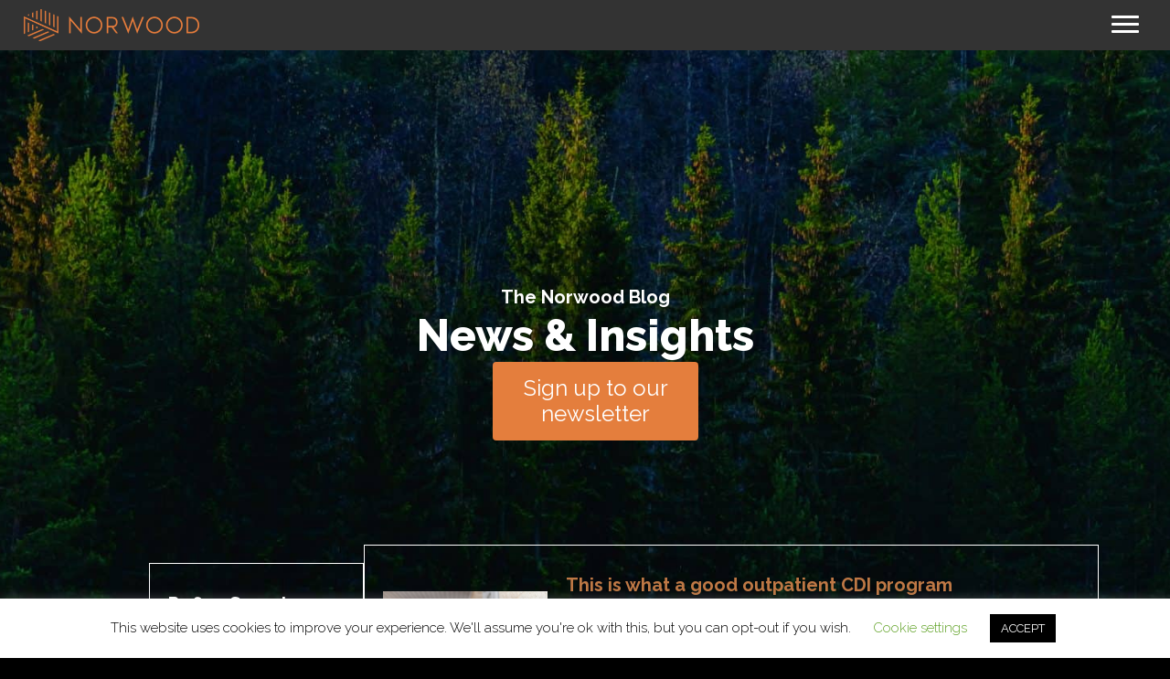

--- FILE ---
content_type: text/html; charset=UTF-8
request_url: https://www.norwood.com/news-insights/
body_size: 40715
content:
<!DOCTYPE html>
<html lang="en-US">
<head>
<meta charset="UTF-8" />
<script>
var gform;gform||(document.addEventListener("gform_main_scripts_loaded",function(){gform.scriptsLoaded=!0}),document.addEventListener("gform/theme/scripts_loaded",function(){gform.themeScriptsLoaded=!0}),window.addEventListener("DOMContentLoaded",function(){gform.domLoaded=!0}),gform={domLoaded:!1,scriptsLoaded:!1,themeScriptsLoaded:!1,isFormEditor:()=>"function"==typeof InitializeEditor,callIfLoaded:function(o){return!(!gform.domLoaded||!gform.scriptsLoaded||!gform.themeScriptsLoaded&&!gform.isFormEditor()||(gform.isFormEditor()&&console.warn("The use of gform.initializeOnLoaded() is deprecated in the form editor context and will be removed in Gravity Forms 3.1."),o(),0))},initializeOnLoaded:function(o){gform.callIfLoaded(o)||(document.addEventListener("gform_main_scripts_loaded",()=>{gform.scriptsLoaded=!0,gform.callIfLoaded(o)}),document.addEventListener("gform/theme/scripts_loaded",()=>{gform.themeScriptsLoaded=!0,gform.callIfLoaded(o)}),window.addEventListener("DOMContentLoaded",()=>{gform.domLoaded=!0,gform.callIfLoaded(o)}))},hooks:{action:{},filter:{}},addAction:function(o,r,e,t){gform.addHook("action",o,r,e,t)},addFilter:function(o,r,e,t){gform.addHook("filter",o,r,e,t)},doAction:function(o){gform.doHook("action",o,arguments)},applyFilters:function(o){return gform.doHook("filter",o,arguments)},removeAction:function(o,r){gform.removeHook("action",o,r)},removeFilter:function(o,r,e){gform.removeHook("filter",o,r,e)},addHook:function(o,r,e,t,n){null==gform.hooks[o][r]&&(gform.hooks[o][r]=[]);var d=gform.hooks[o][r];null==n&&(n=r+"_"+d.length),gform.hooks[o][r].push({tag:n,callable:e,priority:t=null==t?10:t})},doHook:function(r,o,e){var t;if(e=Array.prototype.slice.call(e,1),null!=gform.hooks[r][o]&&((o=gform.hooks[r][o]).sort(function(o,r){return o.priority-r.priority}),o.forEach(function(o){"function"!=typeof(t=o.callable)&&(t=window[t]),"action"==r?t.apply(null,e):e[0]=t.apply(null,e)})),"filter"==r)return e[0]},removeHook:function(o,r,t,n){var e;null!=gform.hooks[o][r]&&(e=(e=gform.hooks[o][r]).filter(function(o,r,e){return!!(null!=n&&n!=o.tag||null!=t&&t!=o.priority)}),gform.hooks[o][r]=e)}});
</script>

<meta name='viewport' content='width=device-width, initial-scale=1.0' />
<meta http-equiv='X-UA-Compatible' content='IE=edge' />
<link rel="profile" href="https://gmpg.org/xfn/11" />
<meta name='robots' content='index, follow, max-image-preview:large, max-snippet:-1, max-video-preview:-1' />
	<style>img:is([sizes="auto" i], [sizes^="auto," i]) { contain-intrinsic-size: 3000px 1500px }</style>
	
	<!-- This site is optimized with the Yoast SEO plugin v26.7 - https://yoast.com/wordpress/plugins/seo/ -->
	<title>News &amp; Insights | CDI Jobs | Remote CDI Jobs | Norwood Staffing</title>
	<meta name="description" content="Norwood Staffing are specialists in HIM Jobs and CDI Staffing. We are Located in Austin, TX. Read our news today." />
	<link rel="canonical" href="https://www.norwood.com/news-insights/" />
	<meta property="og:locale" content="en_US" />
	<meta property="og:type" content="article" />
	<meta property="og:title" content="News &amp; Insights | CDI Jobs | Remote CDI Jobs | Norwood Staffing" />
	<meta property="og:description" content="Norwood Staffing are specialists in HIM Jobs and CDI Staffing. We are Located in Austin, TX. Read our news today." />
	<meta property="og:url" content="https://www.norwood.com/news-insights/" />
	<meta property="og:site_name" content="Norwood" />
	<meta property="article:modified_time" content="2025-11-25T19:19:07+00:00" />
	<meta property="og:image" content="https://www.norwood.com/wp-content/uploads/2021/05/Arrow.svg" />
	<meta name="twitter:card" content="summary_large_image" />
	<script type="application/ld+json" class="yoast-schema-graph">{"@context":"https://schema.org","@graph":[{"@type":"WebPage","@id":"https://www.norwood.com/news-insights/","url":"https://www.norwood.com/news-insights/","name":"News & Insights | CDI Jobs | Remote CDI Jobs | Norwood Staffing","isPartOf":{"@id":"https://www.norwood.com/#website"},"primaryImageOfPage":{"@id":"https://www.norwood.com/news-insights/#primaryimage"},"image":{"@id":"https://www.norwood.com/news-insights/#primaryimage"},"thumbnailUrl":"https://www.norwood.com/wp-content/uploads/2021/05/Arrow.svg","datePublished":"2021-05-30T17:10:55+00:00","dateModified":"2025-11-25T19:19:07+00:00","description":"Norwood Staffing are specialists in HIM Jobs and CDI Staffing. We are Located in Austin, TX. Read our news today.","breadcrumb":{"@id":"https://www.norwood.com/news-insights/#breadcrumb"},"inLanguage":"en-US","potentialAction":[{"@type":"ReadAction","target":["https://www.norwood.com/news-insights/"]}]},{"@type":"ImageObject","inLanguage":"en-US","@id":"https://www.norwood.com/news-insights/#primaryimage","url":"https://www.norwood.com/wp-content/uploads/2021/05/Arrow.svg","contentUrl":"https://www.norwood.com/wp-content/uploads/2021/05/Arrow.svg"},{"@type":"BreadcrumbList","@id":"https://www.norwood.com/news-insights/#breadcrumb","itemListElement":[{"@type":"ListItem","position":1,"name":"Home","item":"https://www.norwood.com/"},{"@type":"ListItem","position":2,"name":"News &#038; Insights"}]},{"@type":"WebSite","@id":"https://www.norwood.com/#website","url":"https://www.norwood.com/","name":"Norwood","description":"","publisher":{"@id":"https://www.norwood.com/#organization"},"potentialAction":[{"@type":"SearchAction","target":{"@type":"EntryPoint","urlTemplate":"https://www.norwood.com/?s={search_term_string}"},"query-input":{"@type":"PropertyValueSpecification","valueRequired":true,"valueName":"search_term_string"}}],"inLanguage":"en-US"},{"@type":"Organization","@id":"https://www.norwood.com/#organization","name":"Norwood","url":"https://www.norwood.com/","logo":{"@type":"ImageObject","inLanguage":"en-US","@id":"https://www.norwood.com/#/schema/logo/image/","url":"https://www.norwood.com/wp-content/uploads/2021/09/Norwood-Logo.jpg","contentUrl":"https://www.norwood.com/wp-content/uploads/2021/09/Norwood-Logo.jpg","width":522,"height":275,"caption":"Norwood"},"image":{"@id":"https://www.norwood.com/#/schema/logo/image/"}}]}</script>
	<!-- / Yoast SEO plugin. -->


<link rel='dns-prefetch' href='//www.google.com' />
<link rel='dns-prefetch' href='//www.googletagmanager.com' />
<link rel='dns-prefetch' href='//use.fontawesome.com' />
<link rel='dns-prefetch' href='//fonts.googleapis.com' />
<link href='https://fonts.gstatic.com' crossorigin rel='preconnect' />
<link rel="alternate" type="application/rss+xml" title="Norwood &raquo; Feed" href="https://www.norwood.com/feed/" />
<link rel="alternate" type="application/rss+xml" title="Norwood &raquo; Comments Feed" href="https://www.norwood.com/comments/feed/" />
		<!-- This site uses the Google Analytics by MonsterInsights plugin v9.11.1 - Using Analytics tracking - https://www.monsterinsights.com/ -->
							<script src="//www.googletagmanager.com/gtag/js?id=G-G0Y24C42YR"  data-cfasync="false" data-wpfc-render="false" async></script>
			<script data-cfasync="false" data-wpfc-render="false">
				var mi_version = '9.11.1';
				var mi_track_user = true;
				var mi_no_track_reason = '';
								var MonsterInsightsDefaultLocations = {"page_location":"https:\/\/www.norwood.com\/news-insights\/"};
								if ( typeof MonsterInsightsPrivacyGuardFilter === 'function' ) {
					var MonsterInsightsLocations = (typeof MonsterInsightsExcludeQuery === 'object') ? MonsterInsightsPrivacyGuardFilter( MonsterInsightsExcludeQuery ) : MonsterInsightsPrivacyGuardFilter( MonsterInsightsDefaultLocations );
				} else {
					var MonsterInsightsLocations = (typeof MonsterInsightsExcludeQuery === 'object') ? MonsterInsightsExcludeQuery : MonsterInsightsDefaultLocations;
				}

								var disableStrs = [
										'ga-disable-G-G0Y24C42YR',
									];

				/* Function to detect opted out users */
				function __gtagTrackerIsOptedOut() {
					for (var index = 0; index < disableStrs.length; index++) {
						if (document.cookie.indexOf(disableStrs[index] + '=true') > -1) {
							return true;
						}
					}

					return false;
				}

				/* Disable tracking if the opt-out cookie exists. */
				if (__gtagTrackerIsOptedOut()) {
					for (var index = 0; index < disableStrs.length; index++) {
						window[disableStrs[index]] = true;
					}
				}

				/* Opt-out function */
				function __gtagTrackerOptout() {
					for (var index = 0; index < disableStrs.length; index++) {
						document.cookie = disableStrs[index] + '=true; expires=Thu, 31 Dec 2099 23:59:59 UTC; path=/';
						window[disableStrs[index]] = true;
					}
				}

				if ('undefined' === typeof gaOptout) {
					function gaOptout() {
						__gtagTrackerOptout();
					}
				}
								window.dataLayer = window.dataLayer || [];

				window.MonsterInsightsDualTracker = {
					helpers: {},
					trackers: {},
				};
				if (mi_track_user) {
					function __gtagDataLayer() {
						dataLayer.push(arguments);
					}

					function __gtagTracker(type, name, parameters) {
						if (!parameters) {
							parameters = {};
						}

						if (parameters.send_to) {
							__gtagDataLayer.apply(null, arguments);
							return;
						}

						if (type === 'event') {
														parameters.send_to = monsterinsights_frontend.v4_id;
							var hookName = name;
							if (typeof parameters['event_category'] !== 'undefined') {
								hookName = parameters['event_category'] + ':' + name;
							}

							if (typeof MonsterInsightsDualTracker.trackers[hookName] !== 'undefined') {
								MonsterInsightsDualTracker.trackers[hookName](parameters);
							} else {
								__gtagDataLayer('event', name, parameters);
							}
							
						} else {
							__gtagDataLayer.apply(null, arguments);
						}
					}

					__gtagTracker('js', new Date());
					__gtagTracker('set', {
						'developer_id.dZGIzZG': true,
											});
					if ( MonsterInsightsLocations.page_location ) {
						__gtagTracker('set', MonsterInsightsLocations);
					}
										__gtagTracker('config', 'G-G0Y24C42YR', {"forceSSL":"true","link_attribution":"true"} );
										window.gtag = __gtagTracker;										(function () {
						/* https://developers.google.com/analytics/devguides/collection/analyticsjs/ */
						/* ga and __gaTracker compatibility shim. */
						var noopfn = function () {
							return null;
						};
						var newtracker = function () {
							return new Tracker();
						};
						var Tracker = function () {
							return null;
						};
						var p = Tracker.prototype;
						p.get = noopfn;
						p.set = noopfn;
						p.send = function () {
							var args = Array.prototype.slice.call(arguments);
							args.unshift('send');
							__gaTracker.apply(null, args);
						};
						var __gaTracker = function () {
							var len = arguments.length;
							if (len === 0) {
								return;
							}
							var f = arguments[len - 1];
							if (typeof f !== 'object' || f === null || typeof f.hitCallback !== 'function') {
								if ('send' === arguments[0]) {
									var hitConverted, hitObject = false, action;
									if ('event' === arguments[1]) {
										if ('undefined' !== typeof arguments[3]) {
											hitObject = {
												'eventAction': arguments[3],
												'eventCategory': arguments[2],
												'eventLabel': arguments[4],
												'value': arguments[5] ? arguments[5] : 1,
											}
										}
									}
									if ('pageview' === arguments[1]) {
										if ('undefined' !== typeof arguments[2]) {
											hitObject = {
												'eventAction': 'page_view',
												'page_path': arguments[2],
											}
										}
									}
									if (typeof arguments[2] === 'object') {
										hitObject = arguments[2];
									}
									if (typeof arguments[5] === 'object') {
										Object.assign(hitObject, arguments[5]);
									}
									if ('undefined' !== typeof arguments[1].hitType) {
										hitObject = arguments[1];
										if ('pageview' === hitObject.hitType) {
											hitObject.eventAction = 'page_view';
										}
									}
									if (hitObject) {
										action = 'timing' === arguments[1].hitType ? 'timing_complete' : hitObject.eventAction;
										hitConverted = mapArgs(hitObject);
										__gtagTracker('event', action, hitConverted);
									}
								}
								return;
							}

							function mapArgs(args) {
								var arg, hit = {};
								var gaMap = {
									'eventCategory': 'event_category',
									'eventAction': 'event_action',
									'eventLabel': 'event_label',
									'eventValue': 'event_value',
									'nonInteraction': 'non_interaction',
									'timingCategory': 'event_category',
									'timingVar': 'name',
									'timingValue': 'value',
									'timingLabel': 'event_label',
									'page': 'page_path',
									'location': 'page_location',
									'title': 'page_title',
									'referrer' : 'page_referrer',
								};
								for (arg in args) {
																		if (!(!args.hasOwnProperty(arg) || !gaMap.hasOwnProperty(arg))) {
										hit[gaMap[arg]] = args[arg];
									} else {
										hit[arg] = args[arg];
									}
								}
								return hit;
							}

							try {
								f.hitCallback();
							} catch (ex) {
							}
						};
						__gaTracker.create = newtracker;
						__gaTracker.getByName = newtracker;
						__gaTracker.getAll = function () {
							return [];
						};
						__gaTracker.remove = noopfn;
						__gaTracker.loaded = true;
						window['__gaTracker'] = __gaTracker;
					})();
									} else {
										console.log("");
					(function () {
						function __gtagTracker() {
							return null;
						}

						window['__gtagTracker'] = __gtagTracker;
						window['gtag'] = __gtagTracker;
					})();
									}
			</script>
							<!-- / Google Analytics by MonsterInsights -->
		<script>
window._wpemojiSettings = {"baseUrl":"https:\/\/s.w.org\/images\/core\/emoji\/16.0.1\/72x72\/","ext":".png","svgUrl":"https:\/\/s.w.org\/images\/core\/emoji\/16.0.1\/svg\/","svgExt":".svg","source":{"concatemoji":"https:\/\/www.norwood.com\/wp-includes\/js\/wp-emoji-release.min.js?ver=6.8.3"}};
/*! This file is auto-generated */
!function(s,n){var o,i,e;function c(e){try{var t={supportTests:e,timestamp:(new Date).valueOf()};sessionStorage.setItem(o,JSON.stringify(t))}catch(e){}}function p(e,t,n){e.clearRect(0,0,e.canvas.width,e.canvas.height),e.fillText(t,0,0);var t=new Uint32Array(e.getImageData(0,0,e.canvas.width,e.canvas.height).data),a=(e.clearRect(0,0,e.canvas.width,e.canvas.height),e.fillText(n,0,0),new Uint32Array(e.getImageData(0,0,e.canvas.width,e.canvas.height).data));return t.every(function(e,t){return e===a[t]})}function u(e,t){e.clearRect(0,0,e.canvas.width,e.canvas.height),e.fillText(t,0,0);for(var n=e.getImageData(16,16,1,1),a=0;a<n.data.length;a++)if(0!==n.data[a])return!1;return!0}function f(e,t,n,a){switch(t){case"flag":return n(e,"\ud83c\udff3\ufe0f\u200d\u26a7\ufe0f","\ud83c\udff3\ufe0f\u200b\u26a7\ufe0f")?!1:!n(e,"\ud83c\udde8\ud83c\uddf6","\ud83c\udde8\u200b\ud83c\uddf6")&&!n(e,"\ud83c\udff4\udb40\udc67\udb40\udc62\udb40\udc65\udb40\udc6e\udb40\udc67\udb40\udc7f","\ud83c\udff4\u200b\udb40\udc67\u200b\udb40\udc62\u200b\udb40\udc65\u200b\udb40\udc6e\u200b\udb40\udc67\u200b\udb40\udc7f");case"emoji":return!a(e,"\ud83e\udedf")}return!1}function g(e,t,n,a){var r="undefined"!=typeof WorkerGlobalScope&&self instanceof WorkerGlobalScope?new OffscreenCanvas(300,150):s.createElement("canvas"),o=r.getContext("2d",{willReadFrequently:!0}),i=(o.textBaseline="top",o.font="600 32px Arial",{});return e.forEach(function(e){i[e]=t(o,e,n,a)}),i}function t(e){var t=s.createElement("script");t.src=e,t.defer=!0,s.head.appendChild(t)}"undefined"!=typeof Promise&&(o="wpEmojiSettingsSupports",i=["flag","emoji"],n.supports={everything:!0,everythingExceptFlag:!0},e=new Promise(function(e){s.addEventListener("DOMContentLoaded",e,{once:!0})}),new Promise(function(t){var n=function(){try{var e=JSON.parse(sessionStorage.getItem(o));if("object"==typeof e&&"number"==typeof e.timestamp&&(new Date).valueOf()<e.timestamp+604800&&"object"==typeof e.supportTests)return e.supportTests}catch(e){}return null}();if(!n){if("undefined"!=typeof Worker&&"undefined"!=typeof OffscreenCanvas&&"undefined"!=typeof URL&&URL.createObjectURL&&"undefined"!=typeof Blob)try{var e="postMessage("+g.toString()+"("+[JSON.stringify(i),f.toString(),p.toString(),u.toString()].join(",")+"));",a=new Blob([e],{type:"text/javascript"}),r=new Worker(URL.createObjectURL(a),{name:"wpTestEmojiSupports"});return void(r.onmessage=function(e){c(n=e.data),r.terminate(),t(n)})}catch(e){}c(n=g(i,f,p,u))}t(n)}).then(function(e){for(var t in e)n.supports[t]=e[t],n.supports.everything=n.supports.everything&&n.supports[t],"flag"!==t&&(n.supports.everythingExceptFlag=n.supports.everythingExceptFlag&&n.supports[t]);n.supports.everythingExceptFlag=n.supports.everythingExceptFlag&&!n.supports.flag,n.DOMReady=!1,n.readyCallback=function(){n.DOMReady=!0}}).then(function(){return e}).then(function(){var e;n.supports.everything||(n.readyCallback(),(e=n.source||{}).concatemoji?t(e.concatemoji):e.wpemoji&&e.twemoji&&(t(e.twemoji),t(e.wpemoji)))}))}((window,document),window._wpemojiSettings);
</script>
<style id='wp-emoji-styles-inline-css'>

	img.wp-smiley, img.emoji {
		display: inline !important;
		border: none !important;
		box-shadow: none !important;
		height: 1em !important;
		width: 1em !important;
		margin: 0 0.07em !important;
		vertical-align: -0.1em !important;
		background: none !important;
		padding: 0 !important;
	}
</style>
<link rel='stylesheet' id='wp-components-css' href='https://www.norwood.com/wp-includes/css/dist/components/style.min.css?ver=6.8.3' media='all' />
<link rel='stylesheet' id='wp-preferences-css' href='https://www.norwood.com/wp-includes/css/dist/preferences/style.min.css?ver=6.8.3' media='all' />
<link rel='stylesheet' id='wp-block-editor-css' href='https://www.norwood.com/wp-includes/css/dist/block-editor/style.min.css?ver=6.8.3' media='all' />
<link rel='stylesheet' id='popup-maker-block-library-style-css' href='https://www.norwood.com/wp-content/plugins/popup-maker/dist/packages/block-library-style.css?ver=dbea705cfafe089d65f1' media='all' />
<style id='font-awesome-svg-styles-default-inline-css'>
.svg-inline--fa {
  display: inline-block;
  height: 1em;
  overflow: visible;
  vertical-align: -.125em;
}
</style>
<link rel='stylesheet' id='font-awesome-svg-styles-css' href='https://www.norwood.com/wp-content/uploads/font-awesome/v6.6.0/css/svg-with-js.css' media='all' />
<style id='font-awesome-svg-styles-inline-css'>
   .wp-block-font-awesome-icon svg::before,
   .wp-rich-text-font-awesome-icon svg::before {content: unset;}
</style>
<link rel='stylesheet' id='fl-builder-layout-1388-css' href='https://www.norwood.com/wp-content/uploads/bb-plugin/cache/1388-layout.css?ver=889abf58225300eeff69e78b560b14bb' media='all' />
<link rel='stylesheet' id='cookie-law-info-css' href='https://www.norwood.com/wp-content/plugins/cookie-law-info/legacy/public/css/cookie-law-info-public.css?ver=3.3.9.1' media='all' />
<link rel='stylesheet' id='cookie-law-info-gdpr-css' href='https://www.norwood.com/wp-content/plugins/cookie-law-info/legacy/public/css/cookie-law-info-gdpr.css?ver=3.3.9.1' media='all' />
<link rel='stylesheet' id='social-login.css-css' href='https://www.norwood.com/wp-content/plugins/oauthplugin//css/social-login.css?ver=6.8.3' media='all' />
<link rel='stylesheet' id='wp-job-manager-job-listings-css' href='https://www.norwood.com/wp-content/plugins/wp-job-manager/assets/dist/css/job-listings.css?ver=598383a28ac5f9f156e4' media='all' />
<link rel='stylesheet' id='fl-builder-layout-bundle-a3888c929bd52d7f18086a976fc48806-css' href='https://www.norwood.com/wp-content/uploads/bb-plugin/cache/a3888c929bd52d7f18086a976fc48806-layout-bundle.css?ver=2.9.4.2-1.5.2.1' media='all' />
<link rel='stylesheet' id='job-alerts-frontend-css' href='https://www.norwood.com/wp-content/plugins/wp-job-manager-alerts/assets/dist/css/frontend.css?ver=3.2.0' media='all' />
<link rel='stylesheet' id='job-alerts-frontend-default-css' href='https://www.norwood.com/wp-content/plugins/wp-job-manager-alerts/assets/dist/css/frontend.default.css?ver=3.2.0' media='all' />
<link rel='stylesheet' id='wp-members-css' href='https://www.norwood.com/wp-content/plugins/wp-members/assets/css/forms/generic-no-float.min.css?ver=3.5.5.1' media='all' />
<link crossorigin="anonymous" rel='stylesheet' id='font-awesome-official-css' href='https://use.fontawesome.com/releases/v6.6.0/css/all.css' media='all' integrity="sha384-h/hnnw1Bi4nbpD6kE7nYfCXzovi622sY5WBxww8ARKwpdLj5kUWjRuyiXaD1U2JT" crossorigin="anonymous" />
<link rel='stylesheet' id='gforms_reset_css-css' href='https://www.norwood.com/wp-content/plugins/gravityforms/legacy/css/formreset.min.css?ver=2.9.25' media='all' />
<link rel='stylesheet' id='gforms_formsmain_css-css' href='https://www.norwood.com/wp-content/plugins/gravityforms/legacy/css/formsmain.min.css?ver=2.9.25' media='all' />
<link rel='stylesheet' id='gforms_ready_class_css-css' href='https://www.norwood.com/wp-content/plugins/gravityforms/legacy/css/readyclass.min.css?ver=2.9.25' media='all' />
<link rel='stylesheet' id='gforms_browsers_css-css' href='https://www.norwood.com/wp-content/plugins/gravityforms/legacy/css/browsers.min.css?ver=2.9.25' media='all' />
<link rel='stylesheet' id='popup-maker-site-css' href='//www.norwood.com/wp-content/uploads/pum/pum-site-styles.css?generated=1764098206&#038;ver=1.21.5' media='all' />
<style id='fl-builder-layout-16360-inline-css'>
.fl-node-y3xqc01b6p28 {width: 100%;}.fl-module-heading .fl-heading {padding: 0 !important;margin: 0 !important;}.fl-row .fl-col h2.fl-node-mhq8dz4faij7,.fl-row .fl-col h2.fl-node-mhq8dz4faij7 a,h2.fl-node-mhq8dz4faij7,h2.fl-node-mhq8dz4faij7 a {color: rgb(3, 3, 3);}.fl-node-mhq8dz4faij7.fl-module-heading, .fl-node-mhq8dz4faij7.fl-module-heading :where(a, q, p, span) {text-align: center;} .fl-node-eaygx6fb39kl.fl-module-html {margin-top:0px;margin-bottom:0px;}.fl-builder-row-settings #fl-field-separator_position {display: none !important;}.fl-node-02dxno7lv5qt .fl-row-content {min-width: 0px;}
</style>
<link rel='stylesheet' id='gform_basic-css' href='https://www.norwood.com/wp-content/plugins/gravityforms/assets/css/dist/basic.min.css?ver=2.9.25' media='all' />
<link rel='stylesheet' id='gform_theme_components-css' href='https://www.norwood.com/wp-content/plugins/gravityforms/assets/css/dist/theme-components.min.css?ver=2.9.25' media='all' />
<link rel='stylesheet' id='gform_theme-css' href='https://www.norwood.com/wp-content/plugins/gravityforms/assets/css/dist/theme.min.css?ver=2.9.25' media='all' />
<link rel='stylesheet' id='jquery-magnificpopup-css' href='https://www.norwood.com/wp-content/plugins/bb-plugin/css/jquery.magnificpopup.min.css?ver=2.9.4.2' media='all' />
<link rel='stylesheet' id='base-css' href='https://www.norwood.com/wp-content/themes/bb-theme/css/base.min.css?ver=1.7.18.1' media='all' />
<link rel='stylesheet' id='fl-automator-skin-css' href='https://www.norwood.com/wp-content/uploads/bb-theme/skin-69012d60e8612.css?ver=1.7.18.1' media='all' />
<link rel='stylesheet' id='fl-child-theme-css' href='https://www.norwood.com/wp-content/themes/bb-theme-child/style.css?ver=6.8.3' media='all' />
<link rel='stylesheet' id='pp-animate-css' href='https://www.norwood.com/wp-content/plugins/bbpowerpack/assets/css/animate.min.css?ver=3.5.1' media='all' />
<link crossorigin="anonymous" rel='stylesheet' id='fl-builder-google-fonts-26ae68d48766b400f59aeb7f78175cae-css' href='//fonts.googleapis.com/css?family=Raleway%3A600%2C700%2C300%2C400&#038;ver=6.8.3' media='all' />
<link crossorigin="anonymous" rel='stylesheet' id='font-awesome-official-v4shim-css' href='https://use.fontawesome.com/releases/v6.6.0/css/v4-shims.css' media='all' integrity="sha384-Heamg4F/EELwbmnBJapxaWTkcdX/DCrJpYgSshI5BkI7xghn3RvDcpG+1xUJt/7K" crossorigin="anonymous" />
<script src="https://www.norwood.com/wp-content/plugins/google-analytics-for-wordpress/assets/js/frontend-gtag.min.js?ver=9.11.1" id="monsterinsights-frontend-script-js" async data-wp-strategy="async"></script>
<script data-cfasync="false" data-wpfc-render="false" id='monsterinsights-frontend-script-js-extra'>var monsterinsights_frontend = {"js_events_tracking":"true","download_extensions":"doc,pdf,ppt,zip,xls,docx,pptx,xlsx","inbound_paths":"[{\"path\":\"\\\/go\\\/\",\"label\":\"affiliate\"},{\"path\":\"\\\/recommend\\\/\",\"label\":\"affiliate\"}]","home_url":"https:\/\/www.norwood.com","hash_tracking":"false","v4_id":"G-G0Y24C42YR"};</script>
<script src="https://www.norwood.com/wp-includes/js/jquery/jquery.min.js?ver=3.7.1" id="jquery-core-js"></script>
<script src="https://www.norwood.com/wp-includes/js/jquery/jquery-migrate.min.js?ver=3.4.1" id="jquery-migrate-js"></script>
<script id="cookie-law-info-js-extra">
var Cli_Data = {"nn_cookie_ids":[],"cookielist":[],"non_necessary_cookies":[],"ccpaEnabled":"","ccpaRegionBased":"","ccpaBarEnabled":"","strictlyEnabled":["necessary","obligatoire"],"ccpaType":"gdpr","js_blocking":"","custom_integration":"","triggerDomRefresh":"","secure_cookies":""};
var cli_cookiebar_settings = {"animate_speed_hide":"500","animate_speed_show":"500","background":"#FFF","border":"#b1a6a6c2","border_on":"","button_1_button_colour":"#000","button_1_button_hover":"#000000","button_1_link_colour":"#fff","button_1_as_button":"1","button_1_new_win":"","button_2_button_colour":"#333","button_2_button_hover":"#292929","button_2_link_colour":"#444","button_2_as_button":"","button_2_hidebar":"","button_3_button_colour":"#000","button_3_button_hover":"#000000","button_3_link_colour":"#fff","button_3_as_button":"1","button_3_new_win":"","button_4_button_colour":"#000","button_4_button_hover":"#000000","button_4_link_colour":"#62a329","button_4_as_button":"","button_7_button_colour":"#61a229","button_7_button_hover":"#4e8221","button_7_link_colour":"#fff","button_7_as_button":"1","button_7_new_win":"","font_family":"inherit","header_fix":"","notify_animate_hide":"1","notify_animate_show":"","notify_div_id":"#cookie-law-info-bar","notify_position_horizontal":"right","notify_position_vertical":"bottom","scroll_close":"","scroll_close_reload":"","accept_close_reload":"","reject_close_reload":"","showagain_tab":"1","showagain_background":"#fff","showagain_border":"#000","showagain_div_id":"#cookie-law-info-again","showagain_x_position":"100px","text":"#000","show_once_yn":"","show_once":"10000","logging_on":"","as_popup":"","popup_overlay":"1","bar_heading_text":"","cookie_bar_as":"banner","popup_showagain_position":"bottom-right","widget_position":"left"};
var log_object = {"ajax_url":"https:\/\/www.norwood.com\/wp-admin\/admin-ajax.php"};
</script>
<script src="https://www.norwood.com/wp-content/plugins/cookie-law-info/legacy/public/js/cookie-law-info-public.js?ver=3.3.9.1" id="cookie-law-info-js"></script>
<script src="https://www.norwood.com/wp-includes/js/dist/dom-ready.min.js?ver=f77871ff7694fffea381" id="wp-dom-ready-js"></script>
<script src="https://www.norwood.com/wp-includes/js/dist/hooks.min.js?ver=4d63a3d491d11ffd8ac6" id="wp-hooks-js"></script>
<script src="https://www.norwood.com/wp-includes/js/dist/i18n.min.js?ver=5e580eb46a90c2b997e6" id="wp-i18n-js"></script>
<script id="wp-i18n-js-after">
wp.i18n.setLocaleData( { 'text direction\u0004ltr': [ 'ltr' ] } );
</script>
<script src="https://www.norwood.com/wp-includes/js/dist/a11y.min.js?ver=3156534cc54473497e14" id="wp-a11y-js"></script>
<script defer='defer' src="https://www.norwood.com/wp-content/plugins/gravityforms/js/jquery.json.min.js?ver=2.9.25" id="gform_json-js"></script>
<script id="gform_gravityforms-js-extra">
var gf_legacy = {"is_legacy":"1"};
var gf_global = {"gf_currency_config":{"name":"U.S. Dollar","symbol_left":"$","symbol_right":"","symbol_padding":"","thousand_separator":",","decimal_separator":".","decimals":2,"code":"USD"},"base_url":"https:\/\/www.norwood.com\/wp-content\/plugins\/gravityforms","number_formats":[],"spinnerUrl":"https:\/\/www.norwood.com\/wp-content\/plugins\/gravityforms\/images\/spinner.svg","version_hash":"6c43284a9a444b9edd57cc0da2b22e83","strings":{"newRowAdded":"New row added.","rowRemoved":"Row removed","formSaved":"The form has been saved.  The content contains the link to return and complete the form."}};
var gf_legacy = {"is_legacy":"1"};
var gf_global = {"gf_currency_config":{"name":"U.S. Dollar","symbol_left":"$","symbol_right":"","symbol_padding":"","thousand_separator":",","decimal_separator":".","decimals":2,"code":"USD"},"base_url":"https:\/\/www.norwood.com\/wp-content\/plugins\/gravityforms","number_formats":[],"spinnerUrl":"https:\/\/www.norwood.com\/wp-content\/plugins\/gravityforms\/images\/spinner.svg","version_hash":"6c43284a9a444b9edd57cc0da2b22e83","strings":{"newRowAdded":"New row added.","rowRemoved":"Row removed","formSaved":"The form has been saved.  The content contains the link to return and complete the form."}};
var gf_global = {"gf_currency_config":{"name":"U.S. Dollar","symbol_left":"$","symbol_right":"","symbol_padding":"","thousand_separator":",","decimal_separator":".","decimals":2,"code":"USD"},"base_url":"https:\/\/www.norwood.com\/wp-content\/plugins\/gravityforms","number_formats":[],"spinnerUrl":"https:\/\/www.norwood.com\/wp-content\/plugins\/gravityforms\/images\/spinner.svg","version_hash":"6c43284a9a444b9edd57cc0da2b22e83","strings":{"newRowAdded":"New row added.","rowRemoved":"Row removed","formSaved":"The form has been saved.  The content contains the link to return and complete the form."}};
var gf_legacy = {"is_legacy":"1"};
var gf_global = {"gf_currency_config":{"name":"U.S. Dollar","symbol_left":"$","symbol_right":"","symbol_padding":"","thousand_separator":",","decimal_separator":".","decimals":2,"code":"USD"},"base_url":"https:\/\/www.norwood.com\/wp-content\/plugins\/gravityforms","number_formats":[],"spinnerUrl":"https:\/\/www.norwood.com\/wp-content\/plugins\/gravityforms\/images\/spinner.svg","version_hash":"6c43284a9a444b9edd57cc0da2b22e83","strings":{"newRowAdded":"New row added.","rowRemoved":"Row removed","formSaved":"The form has been saved.  The content contains the link to return and complete the form."}};
var gf_legacy = {"is_legacy":"1"};
var gf_global = {"gf_currency_config":{"name":"U.S. Dollar","symbol_left":"$","symbol_right":"","symbol_padding":"","thousand_separator":",","decimal_separator":".","decimals":2,"code":"USD"},"base_url":"https:\/\/www.norwood.com\/wp-content\/plugins\/gravityforms","number_formats":[],"spinnerUrl":"https:\/\/www.norwood.com\/wp-content\/plugins\/gravityforms\/images\/spinner.svg","version_hash":"6c43284a9a444b9edd57cc0da2b22e83","strings":{"newRowAdded":"New row added.","rowRemoved":"Row removed","formSaved":"The form has been saved.  The content contains the link to return and complete the form."}};
var gform_i18n = {"datepicker":{"days":{"monday":"Mo","tuesday":"Tu","wednesday":"We","thursday":"Th","friday":"Fr","saturday":"Sa","sunday":"Su"},"months":{"january":"January","february":"February","march":"March","april":"April","may":"May","june":"June","july":"July","august":"August","september":"September","october":"October","november":"November","december":"December"},"firstDay":1,"iconText":"Select date"}};
var gf_legacy_multi = {"14":"1","12":"","11":"1"};
var gform_gravityforms = {"strings":{"invalid_file_extension":"This type of file is not allowed. Must be one of the following:","delete_file":"Delete this file","in_progress":"in progress","file_exceeds_limit":"File exceeds size limit","illegal_extension":"This type of file is not allowed.","max_reached":"Maximum number of files reached","unknown_error":"There was a problem while saving the file on the server","currently_uploading":"Please wait for the uploading to complete","cancel":"Cancel","cancel_upload":"Cancel this upload","cancelled":"Cancelled","error":"Error","message":"Message"},"vars":{"images_url":"https:\/\/www.norwood.com\/wp-content\/plugins\/gravityforms\/images"}};
</script>
<script defer='defer' src="https://www.norwood.com/wp-content/plugins/gravityforms/js/gravityforms.min.js?ver=2.9.25" id="gform_gravityforms-js"></script>
<script defer='defer' src="https://www.google.com/recaptcha/api.js?hl=en&amp;ver=6.8.3#038;render=explicit" id="gform_recaptcha-js"></script>
<script defer='defer' src="https://www.norwood.com/wp-content/plugins/gravityforms/js/placeholders.jquery.min.js?ver=2.9.25" id="gform_placeholder-js"></script>
<script defer='defer' src="https://www.norwood.com/wp-content/plugins/gravityforms/assets/js/dist/utils.min.js?ver=48a3755090e76a154853db28fc254681" id="gform_gravityforms_utils-js"></script>
<script src="https://www.norwood.com/wp-includes/js/jquery/ui/core.min.js?ver=1.13.3" id="jquery-ui-core-js"></script>
<script src="https://www.norwood.com/wp-includes/js/jquery/ui/menu.min.js?ver=1.13.3" id="jquery-ui-menu-js"></script>
<script src="https://www.norwood.com/wp-includes/js/jquery/ui/autocomplete.min.js?ver=1.13.3" id="jquery-ui-autocomplete-js"></script>
<script defer='defer' src="https://www.norwood.com/wp-content/plugins/gravityforms/js/components/form_editor/conditional_flyout/conditional_flyout.min.js?ver=2.9.25" id="gform_form_editor_conditional_flyout-js"></script>
<script defer='defer' src="https://www.norwood.com/wp-content/plugins/gravityforms/js/form_admin.min.js?ver=2.9.25" id="gform_form_admin-js"></script>
<script id="gform_conditional_logic-js-extra">
var gf_legacy = {"is_legacy":"1"};
var gf_legacy = {"is_legacy":"1"};
</script>
<script defer='defer' src="https://www.norwood.com/wp-content/plugins/gravityforms/js/conditional_logic.min.js?ver=2.9.25" id="gform_conditional_logic-js"></script>

<!-- Google tag (gtag.js) snippet added by Site Kit -->
<!-- Google Analytics snippet added by Site Kit -->
<script src="https://www.googletagmanager.com/gtag/js?id=G-Y5324YPJ30" id="google_gtagjs-js" async></script>
<script id="google_gtagjs-js-after">
window.dataLayer = window.dataLayer || [];function gtag(){dataLayer.push(arguments);}
gtag("set","linker",{"domains":["www.norwood.com"]});
gtag("js", new Date());
gtag("set", "developer_id.dZTNiMT", true);
gtag("config", "G-Y5324YPJ30");
</script>
<link rel="https://api.w.org/" href="https://www.norwood.com/wp-json/" /><link rel="alternate" title="JSON" type="application/json" href="https://www.norwood.com/wp-json/wp/v2/pages/1388" /><link rel="EditURI" type="application/rsd+xml" title="RSD" href="https://www.norwood.com/xmlrpc.php?rsd" />
<meta name="generator" content="WordPress 6.8.3" />
<link rel='shortlink' href='https://www.norwood.com/?p=1388' />
<link rel="alternate" title="oEmbed (JSON)" type="application/json+oembed" href="https://www.norwood.com/wp-json/oembed/1.0/embed?url=https%3A%2F%2Fwww.norwood.com%2Fnews-insights%2F" />
<link rel="alternate" title="oEmbed (XML)" type="text/xml+oembed" href="https://www.norwood.com/wp-json/oembed/1.0/embed?url=https%3A%2F%2Fwww.norwood.com%2Fnews-insights%2F&#038;format=xml" />
		<script>
			var bb_powerpack = {
				version: '2.40.10',
				getAjaxUrl: function() { return atob( 'aHR0cHM6Ly93d3cubm9yd29vZC5jb20vd3AtYWRtaW4vYWRtaW4tYWpheC5waHA=' ); },
				callback: function() {},
				mapMarkerData: {},
				post_id: '1388',
				search_term: '',
				current_page: 'https://www.norwood.com/news-insights/',
				conditionals: {
					is_front_page: false,
					is_home: false,
					is_archive: false,
					current_post_type: '',
					is_tax: false,
										is_author: false,
					current_author: false,
					is_search: false,
									}
			};
		</script>
		<!-- start Simple Custom CSS and JS -->
<!-- Add HTML code to the header or the footer.

For example, you can use the following code for loading the jQuery library from Google CDN:
<script src="https://ajax.googleapis.com/ajax/libs/jquery/3.7.1/jquery.min.js"></script>

or the following one for loading the Bootstrap library from jsDelivr:
<link rel="stylesheet" href="https://cdn.jsdelivr.net/npm/bootstrap@5.3.3/dist/css/bootstrap.min.css" integrity="sha384-QWTKZyjpPEjISv5WaRU9OFeRpok6YctnYmDr5pNlyT2bRjXh0JMhjY6hW+ALEwIH" crossorigin="anonymous">

-- End of the comment --> 
<link href="//cdn-images.mailchimp.com/embedcode/classic-061523.css" rel="stylesheet" type="text/css">
<style type="text/css">
    #mc_embed_signup {
        background:#fff; false;
        clear:left;
        font:14px Helvetica,Arial,sans-serif;
        width: auto;
    }
</style>

<script type="text/javascript" src="//s3.amazonaws.com/downloads.mailchimp.com/js/mc-validate.js"></script>

<script type="text/javascript">

(function($) {
    window.fnames = new Array();
    window.ftypes = new Array();

    fnames[0]='EMAIL'; ftypes[0]='email';
    fnames[1]='FNAME'; ftypes[1]='text';
    fnames[2]='LNAME'; ftypes[2]='text';
    fnames[6]='COMPANY'; ftypes[6]='text';
    fnames[8]='MMERGE8'; ftypes[8]='text';
    fnames[4]='PHONE'; ftypes[4]='phone';
    fnames[3]='ADDRESS'; ftypes[3]='address';
    fnames[5]='BIRTHDAY'; ftypes[5]='birthday';
    fnames[7]='MMERGE7'; ftypes[7]='text';
    fnames[9]='MMERGE9'; ftypes[9]='text';
    fnames[10]='MMERGE10'; ftypes[10]='text';
    fnames[11]='MMERGE11'; ftypes[11]='zip';
    fnames[12]='MMERGE12'; ftypes[12]='text';
    fnames[13]='MMERGE13'; ftypes[13]='date';

}(jQuery));

var $mcj = jQuery.noConflict(true);

// (Your full JavaScript continues here exactly as given...)
// I did not modify anything — only formatted indentation for clarity.

</script><!-- end Simple Custom CSS and JS -->

<script src='//www.norwood.com/wp-content/uploads/custom-css-js/12387.js?v=2240'></script>
<!-- start Simple Custom CSS and JS -->
<style>
/* Add your CSS code here.

For example:
.example {
color: red;
}

For brushing up on your CSS knowledge, check out http://www.w3schools.com/css/css_syntax.asp

End of comment */ 
.type_col{
	margin-top:-12px;
}
.pay_col{
	margin-top:-28px;
}
.facetwp-search{
	color: #000000 !important;
	border: 1px solid #eeeeee !important;
	border-radius: 2px !important;
	padding: 12px !important;
	background-color: #f7f7f7 !important;
	min-width:650px !important;
}
.job_search_page_jobs_listings_custom .col-md-4 h3 {
	font-family: "Epilogue",sans-serif;
	font-weight: 600;
	font-size: 24px;
	color: #1C70C4 !important;
	float: left;
	width: 576px;
}
.fwp-submit1{
	background: #e47e3d;
	color: #6c462a;
	border-color: #e47e3d;
	padding: 12px;
	width:32%;
}
.fwp-submit1:hover{ 
	color:#6c462a !important;
	background-color: white !important;
}

.fwp-submit{
	background: #e47e3d;
	color: #6c462a;
	border-color: #e47e3d;
	padding: 12px;
	width:100%;
}
.fwp-submit:hover{ 
	color:#6c462a !important;
	background-color: white !important;
}
.job_search_page_jobs_listings_custom .col-md-2 p {
	color: #798797 !important;
	font-weight: 600;
}
.job_search_page_jobs_listings_custom .col-md-1 i {
	color: #6bb5ff !important;
	font-size: 13px;
	border: 1px solid #6bb5ff;
	border-radius: 100%;
	padding: 5px 5px 5px 5px;
	height: 32px;
	width: 32px;
	text-align: center;
}
.job_search_page_jobs_listings_custom .col-md-4 h3::after {
	content: "";
	border-bottom: 4px solid #E56855;
	width: 10%;
	display: block;
	margin: 6px auto;
	float: left;
	position: absolute;
	bottom: 0;
}
.job_search_apply_now_button_custom{
	background-color: #e47e3d !important;
	font-size: 14px !important;
	border-color:#e47e3d !important;
	width: 64% !important;
	padding: 12px !important;
	font-weight: 600 !important;
	color:#6c462a !important;
}
.job_search_apply_now_button_custom:hover{
	color:#6c462a !important;
	background-color: white !important;
}
.view_job_details_btn:hover{
	background-color: #e47e3d !important;
	color:white !important;
}
.facetwp-facet-title{
	color: #043769 !important;
	font-family: "Epilogue",sans-serif;
	font-weight: 600;
	font-size: 1.3rem;
}
.facetwp-pager .facetwp-page {
	padding: 10px 15px;
	color: #2680ea;
	border-radius: 6px;
	background-color: #d2e9ff;
}
.facetwp-page.active {
	font-weight: bold;
	cursor: default;
}
.facetwp-pager .facetwp-page {
	margin-left: 10px !important;
	margin-right: 10px !important;
}
.facetwp-pager .active {
	padding: 10px 15px;
	color: #fff !important;
	border-radius: 6px;
	background-color: #2680ea !important;
}

.facetwp-page {
	display: inline-block;
	padding: 0px 4px;
	margin-right: 6px;
	cursor: pointer;
}

.page-id-11298 .facetwp-checkbox {
	color: #424242 !important;
	font-weight: 600;
}

.refine-your-search{
	font-family: "Epilogue",sans-serif;
	font-weight: 600;
	font-size: 16px;
	color: #1C70C4 !important;
}

.fl-node-jrzxq0gnv3eb {
	margin-top: -200px;
}

.job_search_apply_now_button_custom {
	background-color: #e47e3d !important;
	font-size: 16px !important;
	font-weight: 800 !important;
}
</style>
<!-- end Simple Custom CSS and JS -->
<!-- start Simple Custom CSS and JS -->
<style>
/* Add your CSS code here.

For example:
.example {
    color: red;
}

For brushing up on your CSS knowledge, check out http://www.w3schools.com/css/css_syntax.asp

End of comment */ 

.job_description_custom p, .job_description_custom ul li {
    color: #ffffff;
    font-weight: 600;
}

#gform_fields_11 input, #gform_fields_11 select, #gform_fields_11 textarea {
    padding: 12px;
    text-align: left;
    font-family: "Raleway", sans-serif;
    font-weight: 600;
    background: transparent;
    border: 1px solid #ffffff;
    color: #ffffff;
    font-size: 14px;
	width: 100%;
	border-radius: 4px;
}

#gform_fields_11 label {
    text-align: left;
    font-family: "Raleway", sans-serif;
    font-weight: 600;
    color: #ffffff;
    font-size: 14px;
}

#gform_submit_button_11 {
    font-weight: 600;
    font-size: 16px;
    transition-duration: 500ms;
    text-decoration: none;
    width: 225px;
    background: #e47e3d;
    background-clip: border-box;
    border: 1px solid #e47e3d;
    color: #ffffff;
    padding: 10px;
    border-radius: 0;
}

#gform_submit_button_11:hover,  #gform_submit_button_11:focus {
    background: #ffffff;
    border: 1px solid #ffffff;
    color: #e47e3d;
}

form#gform_11 .gform_footer.top_label {
    display: block;
    text-align: end;
}

select#input_11_4 option {
    color: #000000;
}

input#input_11_5 {
	border: none !important;
	padding-left: 0 !important;
}

.related-title{
	padding: 14px;
    font-size: 22px;
    font-weight: 600;
}
.releted-job-row{
	
	width: 30%;
    margin-right: 20px;
    background: #f2f2f2;
	min-height: 240px;
    padding-top: 28px;
    padding-left: 14px;
    padding-right: 14px;
	border-bottom: 3px solid #e47e3d;
}
.releted-job-row .job_location{
	margin-left:1rem;
	font-size: 14px;
}
.releted-job-row .type{
	margin-left:1rem;
	font-size: 14px;
}

.job_description_custom p, 
.job_description_custom ul li {
	color: #000 !important;
}

.fl-node-9528ai03egvu h3,
.fl-node-9528ai03egvu p,
.fl-node-9528ai03egvu a {
	color: #000 !important;
}




</style>
<!-- end Simple Custom CSS and JS -->
<!-- start Simple Custom CSS and JS -->
<style>
/* Add your CSS code here.

For example:
.example {
    color: red;
}

For brushing up on your CSS knowledge, check out http://www.w3schools.com/css/css_syntax.asp

End of comment */ 

</style>
<!-- end Simple Custom CSS and JS -->
<!-- start Simple Custom CSS and JS -->
<style>
/* Add your CSS code here.

For example:
.example {
    color: red;
}

For brushing up on your CSS knowledge, check out http://www.w3schools.com/css/css_syntax.asp

End of comment */ 

./* RESPONSIVE (MOBILES)*/
@media only screen and (max-width: 758px) and (min-width: 300px){
	
	.main_menu .pp-advanced-menu-horizontal.pp-toggle-arrows .pp-has-submenu-container > a > span{
		padding-right: 0!important;
	}
	
	.releted-job-row{
		width: 100% !important;
	}
	
	.top_margin_col {
		margin-top: 5rem;
	}
	
	.single-job_listing .job_listing .container-fluid {
    width: 100% !important;
    max-width: 100% !important;
    margin-left: -10rem;
}
	
	#wpmem_login input[type=password], #wpmem_login input[type=text], #wpmem_reg input[type=date], #wpmem_reg input[type=email], #wpmem_reg input[type=number], #wpmem_reg input[type=password], #wpmem_reg input[type=text], #wpmem_reg input[type=url], #wpmem_reg textarea{
		    margin-left: 0 !important;
    transform: none !important;
	}
	
	.single-job_listing .job_title {
		width: 100% !important;
	}
	
	.news_and_insights_small .pp-content-grid-post-image{
		width: 100% !important;
	}
	
	
}

@media only screen and (max-width: 992px) and (min-width: 769px){
	.main_menu .pp-advanced-menu-mobile-toggle{
		justify-content: right !important;
	}
	
	
}

@media (min-width:320px) and (max-width: 759px)   {
	.releted-job-row{
		width: 100% !important;
		margin-bottom:16px;
	}
.releted-job-row img {
    height: 100% !important;
	}
	
	.facetwp-search {
		min-width: 292px !important;
		
	}
	.parv_parent_row_1 .col-md-2{
		float:left;
	}
	.parv_parent_row_2 .col-md-2{
		float:left;
	}
	.parv_parent_row_3 .col-md-2{
		float:left;
	}
	
	.parv_parent_row_3 .pay_col {
   	 margin-top: -18px;
	}
	.parv_parent_row_2 .view_job_details_button{
		margin-left:22.3% !important;
	}
}

@media only screen and (max-width: 992px) {
	.releted-job-row{
		width: 100% !important;
	}
	

}
</style>
<!-- end Simple Custom CSS and JS -->
<!-- start Simple Custom CSS and JS -->
<style>
/* Add your CSS code here.

For example:
.example {
    color: red;
}

For brushing up on your CSS knowledge, check out http://www.w3schools.com/css/css_syntax.asp

End of comment */ 

.off_the_record_icon  img {
  max-width: 70% !important;
}</style>
<!-- end Simple Custom CSS and JS -->
<meta name="generator" content="Site Kit by Google 1.170.0" /><!-- HFCM by 99 Robots - Snippet # 1: font-awesome -->

<!-- /end HFCM by 99 Robots -->
<!-- HFCM by 99 Robots - Snippet # 2: Herefish -->
<script type="text/javascript">
    window.hfAccountId = "c3ef2876-f398-4e54-893c-2642873dad3a";
    window.hfDomain = "https://api.herefish.com";
    (function() {
        var hf = document.createElement('script'); hf.type = 'text/javascript'; hf.async = true;
        hf.src = window.hfDomain + '/scripts/hf.js';
        var s = document.getElementsByTagName('script')[0]; s.parentNode.insertBefore(hf, s);
    })();
</script>
<!-- /end HFCM by 99 Robots -->
<!-- HFCM by 99 Robots - Snippet # 3: Hotjar -->
<!-- Hotjar Tracking Code for https://www.norwood.com/ -->
<script>
    (function(h,o,t,j,a,r){
        h.hj=h.hj||function(){(h.hj.q=h.hj.q||[]).push(arguments)};
        h._hjSettings={hjid:2707296,hjsv:6};
        a=o.getElementsByTagName('head')[0];
        r=o.createElement('script');r.async=1;
        r.src=t+h._hjSettings.hjid+j+h._hjSettings.hjsv;
        a.appendChild(r);
    })(window,document,'https://static.hotjar.com/c/hotjar-','.js?sv=');
</script>
<!-- /end HFCM by 99 Robots -->
<!-- HFCM by 99 Robots - Snippet # 4: Global Analytics - Do Not Remove -->
<!-- Google tag (gtag.js) -->
<script async src="https://www.googletagmanager.com/gtag/js?id=G-8FEMM4RX6B"></script>
<script>
  window.dataLayer = window.dataLayer || [];
  function gtag(){dataLayer.push(arguments);}
  gtag('js', new Date());

  gtag('config', 'G-8FEMM4RX6B');
</script>
<!-- /end HFCM by 99 Robots -->
<!-- HFCM by 99 Robots - Snippet # 5: ADA / WCAG -->
<script> (function(){ var s = document.createElement('script'); var h = document.querySelector('head') || document.body; s.src = 'https://acsbapp.com/apps/app/dist/js/app.js'; s.async = true; s.onload = function(){ acsbJS.init({ statementLink : '', footerHtml : 'Accessibility by Staffing Future', hideMobile : false, hideTrigger : false, disableBgProcess : false, language : 'en', position : 'left', leadColor : '#146ff8', triggerColor : '#146ff8', triggerRadius : '50%', triggerPositionX : 'right', triggerPositionY : 'bottom', triggerIcon : 'people', triggerSize : 'medium', triggerOffsetX : 20, triggerOffsetY : 20, mobile : { triggerSize : 'small', triggerPositionX : 'right', triggerPositionY : 'bottom', triggerOffsetX : 10, triggerOffsetY : 10, triggerRadius : '50%' } }); }; h.appendChild(s); })(); </script>
<!-- /end HFCM by 99 Robots -->
<!-- HFCM by 99 Robots - Snippet # 6: LeadForensics Code -->
<script type="text/javascript" src="https://www.agency-7-office.com/js/808261.js" ></script> 
<noscript><img alt="" src="https://www.agency-7-office.com/808261.png" style="display:none;" /></noscript>
<!-- /end HFCM by 99 Robots -->
<style>.recentcomments a{display:inline !important;padding:0 !important;margin:0 !important;}</style><!-- There is no amphtml version available for this URL. --><link rel="icon" href="https://www.norwood.com/wp-content/uploads/2021/06/cropped-1-150x150.png" sizes="32x32" />
<link rel="icon" href="https://www.norwood.com/wp-content/uploads/2021/06/cropped-1-300x300.png" sizes="192x192" />
<link rel="apple-touch-icon" href="https://www.norwood.com/wp-content/uploads/2021/06/cropped-1-300x300.png" />
<meta name="msapplication-TileImage" content="https://www.norwood.com/wp-content/uploads/2021/06/cropped-1-300x300.png" />
		<style id="wp-custom-css">
			/* 12/30/2021 CSS updates */
a > ul > li.date > time{
	display: none;
}

#menu-item-13018 .sub-menu {
	width: 100% !important;
}

#menu-item-13018 .pp-menu-toggle:before {
	border-color: #fff !important;
}

.facetwp-pager .facetwp-page {
    background-color: #fff;
    color: #e47e3d;
}

.facetwp-pager .active {
    background-color: #e47e3d !important;
}

.resume-apply-popup {
	color: #fff;
}

#trigger-bz59h2sqrt4o {
	border-radius: 4px;
}

.fwp-submit {
	font-weight: bold;
}

#fl-main-content > div > div > div > div > div > div > div > div > div > p:nth-child(2) > a,#fl-main-content > div > div > div > div > div > div > div > div > div > p:nth-child(1) > a,#fl-main-content > div > div > div > div > div > div > div > div > div > div > ul > li > a > div.position > h3{
	color: #f08d3c !important;
}

body .uwy.userway_p1 .uai {
    top: 50% !important;
    right: auto !important;
    bottom: auto !important;
    left: calc(100vw - 21px) !important;
    transform: translate(-100%) !important;
}


@media only screen and (max-width: 600px) {
	body .uwy.userway_p1 .uai {
		top: 50% !important;
		transform: translate(-100%,-50%);
		left: calc(100vw - 21px);
		right: auto;
		background: rgb(229, 123, 60) !important;
	}
	
}

@media screen and (max-width: 1500px) {
  #otr-logo {
   margin-top: 20% !important;
  }
}
@media screen and (max-width: 1300px) {
  #otr-logo {
   margin-top: 30% !important;
  }
}

#fl-post-93 > div > div > div.fl-row.fl-row-fixed-width.fl-row-bg-none.fl-node-qan6v51tdjw7 > div > div > div > div > div > div > div.fl-col.fl-node-j8rg5pbns67i.fl-col-small > div > div > div > div > button:hover{
	border-color: #e47e3d;
}

#fl-post-93 > div > div > div.fl-row.fl-row-fixed-width.fl-row-bg-none.fl-node-qan6v51tdjw7 > div > div > div > div > div > div > div.fl-col.fl-node-j8rg5pbns67i.fl-col-small > div > div > div > div > button > a:hover,#fl-post-1388 > div > div > div > div > div > div.fl-col-group.fl-node-60af0470c0386 > div > div > div.fl-col-group.fl-node-pxjwtyz9ri1u.fl-col-group-nested > div.fl-col.fl-node-9x0lombwtyen.fl-col-small > div > div > div > div > button > a:hover{
	
	text-decoration: none;
}

#fl-post-93 > div > div > div.fl-row.fl-row-fixed-width.fl-row-bg-none.fl-node-qan6v51tdjw7 > div > div > div > div > div > div > div.fl-col.fl-node-j8rg5pbns67i.fl-col-small > div > div > div > div > button:hover > a, #fl-post-1388 > div > div > div > div > div > div.fl-col-group.fl-node-60af0470c0386 > div > div > div.fl-col-group.fl-node-pxjwtyz9ri1u.fl-col-group-nested > div.fl-col.fl-node-9x0lombwtyen.fl-col-small > div > div > div > div > button:hover >a{
	color: #e47e3d;
}

.btn-orange {
	background-color: #e47e3d;
	color: #fff;
	font-size: 24px;
	border: none;
	padding: 15px;
}

#gform_submit_button_12 {
	background-color: #d87231 !important;
	color: #fff;
}

@media screen and (min-width: 1800px) {
  #otr-logo {
   margin-top: -100px !important;
  }
}
body > div.fl-page > footer > div.fl-row.fl-row-full-width.fl-row-bg-color.fl-node-5f28b2ca639c6 > div > div > div > div.fl-col.fl-node-60afa7830fd8f.fl-col-small > div > div.fl-module.fl-module-pp-login-form.fl-node-60e49fa7ed4b5.footer_login_form > div > div > div{
	color: #000 !important;
}

body > div.fl-page > footer > div.fl-row.fl-row-full-width.fl-row-bg-color.fl-node-5f28b2ca639c6 > div > div > div > div.fl-col.fl-node-60afa7830fd8f.fl-col-small > div > div.fl-module.fl-module-pp-login-form.fl-node-60e49fa7ed4b5.footer_login_form > div > div > div > a{
	color: #BE7845 !important;
}

#fl-post-1388 > div > div > div > div > div > div.fl-col-group.fl-node-60b039b9314be > div > div > div > div.fl-col.fl-node-60b04bd5dc86d > div > div > div > div > div > div > div > div.pp-content-grid-post-text > h3 > a{
	color: #BE7845 !important;
}

#fl-post-1388 > div > div > div > div > div > div.fl-col-group.fl-node-60b039b9314be > div > div > div > div.fl-col.fl-node-60b04bd5dc86d > div > div > div > div > div > div.pp-content-post-grid.pp-masonry-active.pp-paged-scroll-to.clearfix > div > div.pp-content-grid-post-text > div.pp-content-grid-post-excerpt > p{
	color: #fff !important;
}

.pp-content-grid-post-text > h3 > a{
	color: #000 !important;
}

div.pp-content-grid-post-text > div.pp-content-grid-post-excerpt > p{
	color: black !important;
}

div.pp-content-grid-post-more-link > a{
	color: #be7845 !important;
}
#fl-main-content > div > div > div > div > div.fl-col-group.fl-node-065usck9ehiz > div.fl-col.fl-node-oj5xu3e0vkys.fl-col-small > div > div > div > p > a{
	color: #be7845 !important;
}

body {
	background: #000 !important;
}
body > div.fl-page > header{
	background-color: #333333  !important;
}

.posted_date > time, .location  {
	display: none;
}

#fl-post-1094 > div > div > div.fl-row.fl-row-full-width.fl-row-bg-color.fl-node-yh9fnlp0qcde.fl-row-custom-height.fl-row-align-center > div > div > div > div.fl-col.fl-node-wzdgb7fv9rhy.fl-col-small.consulting_meet_the_team_mobile_query > div > div.fl-module.fl-module-rich-text.fl-node-g42ovu58w6hz{
	width: 550px !important;
}

.fl-node-60e48bd44aff4.fl-col-small > div > div.fl-module.fl-module-class-facet.fl-node-60b4772c4618c, .fl-node-60e48bd44aff4.fl-col-small > div > div.fl-module.fl-module-heading.fl-node-6108ee3724379 > div > h2 > span{
	display: none;
}
/*******************/

.home_info_list .alignnone {
	margin-bottom: 6px !important;
	margin-left: 10px;
}

.home_info_list p strong {
	font-weight: 600;
}

.page-id-1355 .location {
	display: none;
}


.home_info_box .alignnone {
	margin-bottom: 6px !important;
	margin-left: 10px;
}

.home_info_box p strong {
	font-weight: 600;
}

.home_dual_button .pp-dual-button-2 {
	display: none;
}

.home_dual_button .pp-custom-icon  {
	margin-left: 10px;
}

.home_dual_button .pp-dual-button-1:hover .pp-custom-icon  {
	filter: invert(52%) sepia(45%) saturate(581%) hue-rotate(343deg) brightness(90%) contrast(87%);

}

.home_number_counter_text {
	border-top: 3px solid #fff;
}

.home_testimonial_slider .owl-dots {
	text-align: left;
	margin-left: 10px;
}

.home_testimonial_slider .owl-theme .owl-dots .owl-dot span {
	width: 13px;
	height: 13px;
	border: 1px solid #fff;
	background: transparent;
}

.home_testimonial_slider .pp-testimonial {
	padding-bottom: 0 !important;
}

.home_testimonial_slider .owl-theme .owl-nav.disabled + .owl-dots {
	margin-top: 0;
}

.footer_text strong {
	color: #e47e3d !important;
	font-size: 20px !important;
}

.footer_text_2 strong {
	color: #e47e3d !important;

}

.footer_text_3 {
	color: #898989 !important;
}

.below_footer_text strong {
	color: #fff !important;
}

.about_us_info_box .alignnone {
	margin-bottom: 6px !important;
	margin-left: 10px;
}


.about_us_Slider .owl-nav {
	margin-bottom: -7%;
}

.about_us_Slider .pp-content-wrapper {
	padding-left: 0 !important;
}



.candidates_banner_Slider .pp-content-wrapper {
	padding-left: 0 !important;
}



.candidates_banner_Slider  .owl-nav {
	margin-top: -18%;
  margin-left: 123%;
	position: absolute;
	width: 100px;
	
}

.candidates_banner_Slider .pp-testimonials-image {
	margin-top: 3%;
	
}

.consulting_Services_form .ginput_container input {
	background: transparent;
}

.consulting_Services_form  .gfield_select {
	background: transparent;
	
}

.consulting_Services_form .textarea {
	background: transparent;
}

 .fl-node-60b0440d75281 .gform_wrapper .gfield select {
	color: #fff !important;
	 font-size: 12px;
	 font-weight: 600;
	
}


.consulting_Services_form  .gform_wrapper select option {
	color: #000 !important;
}

.consulting_Services_form  .gform_wrapper .gform_footer {
	margin-top: 0;
	margin-left: 15px;
}



 .fl-node-60b0792b101bf .gform_wrapper .gfield select {
	 color: #fff !important;
	 font-size: 12px;
	 font-weight: 600;
	
}

.contact_us_page_text strong {
    font-size: 20px !important;
	font-weight: bold !important;
}









/* NEWS & INSIGHTS */

.news_and_insights_posts .pp-content-grid-post-image {
		padding: 20px;
    padding-bottom: 0;
    height: 200px;
    background-position: center center;
    background-size: 355px;
    background-repeat: no-repeat;
}

.news_and_insights_posts .pp-content-grid-post-image a {
    color: #ffffff;
    text-decoration: none;
    background-color: #e47e3d;
    padding: 5px 30px 5px 30px;
    margin-left: -30px;
}

.news_and_insights_posts .pp-content-grid-post-title a {
	text-decoration: none;
	font-weight: bold;
	color: #ffffff;
}

.news_and_insights_posts .pp-content-grid-post-title a:focus {
	text-decoration: none;
	font-weight: bold;
	color: #ffffff;	
}

.news_and_insights_posts .pp-content-grid-post-text {
    padding-left: 17px;
}

.news_and_insights_posts .pp-content-grid-post-excerpt p {
	color: #ffffff;	
}

.news_and_insights_posts .pp-content-grid-post-meta {
    margin-top: 20px;
}

.news_and_insights_posts .pp-content-grid-post-meta a {
    color: #ffffff;	
}

.news_and_insights_posts .pp-content-grid-post-time {
    margin: -18px 0 0 145px;
}

.news_and_insights_posts .category {
    margin: 20px;
    margin-left: 0;
}

.news_and_insights_posts .pp-content-grid-post-more-link {
	margin: -40px 0 0 223px;
}

.news_and_insights_posts .pp-content-grid-post-more-link a{
	text-decoration: none;
	color: #ffffff;
	font-weight: 600;
}

.news_and_insights_posts .pp-content-grid-post-more-link img {
    padding-left: 15px;
}

.employees_info_box .pp-infobox-image {
	
    margin-top: 15px;
    margin-right: 38px;
}

.article_button .pp-custom-icon {
	margin-left: 0;
	margin-right: 12px;
}

.article_dates {
	font-weight:600;
}

.article_categories {
	background-color: #fff;
	margin-left: 7%;
	width: 112px;
}



.article_post_decription {
	font-size: 12px !important;
	color: #fff !important;
	font-weight: 600 !important;
}






/* News And Insights Small Post */

.news_and_insights_small .pp-content-grid-post-image {
    height: 135px;
    background-position: center center;
    background-size: 190px;
    background-repeat: no-repeat;
	    width: auto;
    padding-left: 0px;
}


.news_and_insights_small .pp-content-grid-post-title a {
    text-decoration: none;
    font-weight: bold;
    color: #ffffff;
}

.news_and_insights_small .pp-content-grid-post-excerpt p {
    color: #ffffff;
}

.news_and_insights_small .category a {
    font-weight: 600;
    color: #e47e3d;
    text-decoration: none;
    background-color: #ffffff;
    padding: 5px 30px 5px 0;
}

.news_and_insights_small .pp-content-grid-post-more-link a {
    text-decoration: none;
    color: #ffffff;
    font-weight: 600;
}

.news_and_insights_small .pp-content-grid-post-text {
    padding-left: 0;
    padding-right: 0;
    border-bottom: 1px solid white;
    width: auto;
	    padding-bottom: 25px;

}

.news_and_insights_small .pp-content-grid-post-title {
    margin-bottom: 7px;
    margin-top: -10px;
}

.news_and_insights_small .category {
    padding-bottom: 7px;
}

.news_and_insights_small .pp-content-grid-post-more-link {
    margin: -30px 0 0px 0px;
}



.news_and_insights_posts .pp-grid-loader-text {
	font-weight: 600;
}

.news_and_insights_posts .pp-grid-load-more-button {
	width: 200px;
}





/* NEWS & INSIGHTS PAGE ARTICLE */

.news_and_insights_page_custom .pp-content-grid-post-excerpt {
    width: 57rem !important;
}
.news_and_insights_page_custom .pp-content-grid-post-title {
    padding-right: 10rem !important;
}

.news_and_insights_page_custom .category_2 {
    position: absolute !important;
    margin-left: 680px !important;
}
.news_and_insights_page_custom .pp-content-grid-post-more-link {
    position: absolute !important;
    margin: 92px 0 0 475px !important;
}

.news_and_insights_page_custom .pp-content-grid-post-more-link img {
    padding-left: 10px !important;
}

@media only screen and (max-width: 1505px)and (min-width: 1503px){
.news_and_insights-page .category_2 {
    position: absolute !important;
    margin-left: 785px !important;
}

.news_and_insights_posts .pp-content-grid-post-more-link {
    position: absolute !important;
    margin: 92px 0 0 570px !important;
}
}

.news_and_insights-page .pp-content-grid-post-image {
    padding: 20px;
    padding-bottom: 0;
    height: 200px;
    background-position: center center;
    background-size: 180px;
    background-repeat: no-repeat;
    float: left;
    width: 200px;
}

.news_and_insights-page .pp-content-grid-post-image a {
    color: #646464;
    text-decoration: none;
    background-color: #ffffff;
    padding: 5px 30px 5px 30px;
}

.news_and_insights-page .category_2 {
    position: absolute;
    margin-left: 750px;
}

.news_and_insights-page .pp-content-grid-post-title a {
    text-decoration: none;
    font-weight: bold;
    color: #e47e3d;
}

.news_and_insights-page .pp-content-grid-post-text {
    padding-left: 210px;
}

.news_and_insights-page .pp-content-grid-post-meta {
    margin-top: -120px;
}

.news_and_insights-page .pp-content-grid-post-meta a:hover {
    color: white;
}


.news_and_insights-page .pp-content-grid-post-excerpt p {
    color: #ffffff;
    margin-top: 40px;
}

.news_and_insights-page .pp-content-grid-post-more-link a {
    text-decoration: none;
    color: #e47e3d;
    font-weight: 600;
}

.news_and_insights-page .pp-content-grid-post-more-link {
    margin: 110px 0 -20px 542px;
    width: max-content;
}

.news_and_insights-page .pp-content-grid-post {
    border: 1px solid white;
}

.news_and_insights-page .pp-content-grid-post-excerpt {
    width: 655px;
}

.news_and_insights_small .pp-posts-wrapper {
	margin-top: -9%;
}

.news_and_insights_small .category {
	margin-top: 5px;
	margin-bottom: 5px;
}


/* Menu mobile query */

@media only screen and (max-width: 540px) {
	.pp-advanced-menu-horizontal {
		background-color: #e47e3d
	}
	
	#menu-item-114 .menu-item-text {
		padding-right: 0;
	}
	
}

/* Menu mobile query */


/* Home page mobile query */

@media only screen and (max-width: 540px) {

.page-id-93 .fl-node-60af99f5227f6 .fl-photo-img, .fl-node-60af99f5227f6 .fl-photo-content {
    width: 30vw;
}

.page-id-93  .home_page_our_services_heading_text_mobile .fl-heading-text {
    float: left;
}

.page-id-93 	.home_testimonial_slider .owl-item {
		height: 470px;
	}
	
.page-id-93 .fl-col-group.fl-node-60af974455777 {
    display: flex;
}

.page-id-93 .fl-number-string {
    font-size: 20px !important;
}
	
.page-id-93 .home_number_counter_text h2.fl-heading {
    margin-left: -20px !important;
}

.page-id-93 .fl-col-group.fl-node-60af89dce54d5 {
    display: flex;
}

.page-id-93 .home_number_counter_text h2.fl-heading .fl-heading-text {
    line-height: 0.4 !important;
    font-size: 9px !important;
}

.page-id-93 .home_number_counter_text h2.fl-heading {
    position: absolute;
    line-height: 8px;
}


.fl-module-pp-social-icons .pp-social-icons.pp-social-icons-left.pp-social-icons-horizontal.pp-responsive-center {
    float: left;
}

.page-id-93 .fl-node-60af9ee72f44e .fl-photo-img, .fl-node-60af9ee72f44e .fl-photo-content {
    width: 30vw;
}

.page-id-93 .fl-node-60af9f671b875 .fl-photo-img, .fl-node-60af9f671b875 .fl-photo-content {
    width: 30vw;
}

.page-id-93 .home_page_news_and_insight_button_mobile a.pp-grid-load-more-button {
    width: 250px;
}

.page-id-93 .fl-node-60af9c58147c5 > .fl-col-content {
    border: none;
}

.page-id-93 .fl-node-60af9c58147c6 > .fl-col-content {
    border: none;
}

.page-id-93 .fl-node-60af9c58147c3 > .fl-col-content {
    border: none;
}

	.page-id-93 .pp-dual-button-inner .pp-dual-button-2 {
		display: none !important;
	}
	
.page-id-93 .fl-col-group-nested .home_page_find_talent_button_mobile a.fl-button {
    width: 250px !important;
    margin-left: 20px;
	float: left;
}

.page-id-93 .fl-col-small .home_page_consulting_services_button_mobile a.fl-button {
    margin-left: 20px;
	float: left;
	width: 250px;
}

.page-id-93 .fl-col-small .home_page_discover_opportunities_button_mobile a.fl-button {
	float: left;
	width:250px;
}

.page-id-93 .home_page_read_more_references_button_mobile {
    float: left;
}

.page-id-93 .home_page_certification_bootcamp_text_mobile {
    padding-left: 20px;
}

.page-id-93 .home_page_certification_register_now_button_mobile {
    float: left;
    padding-left: 20px;
}

.page-id-93 .home_page_certification_bootcamp_icon_mobile {
    float: left;
	    margin-left: -25px;
}

.page-id-93 .news_and_insights_posts .pp-content-grid-post-more-link {
    margin: -40px 0 0 170px;
}

.page-id-93 .footer_text_3 .fl-module-content.fl-node-content {
    margin-left: 20px;
}

.page-id-93 .home_page_quote_1_mobile {
    float: left;
    margin-bottom: -30px;
}

.page-id-93 .home_page_quote_2_mobile {
    float: right;
    padding-right: 25px;
    margin-top: -125px;
}	
	
.page-id-93 .home_page_certification_view_all_bootcamps_button_mobile {
		float: left;
}
	
.page-id-93 .fl-node-60af8fd69efc9 .fl-photo-img, .fl-node-60af8fd69efc9 .fl-photo-content {
    width: 15vw;
}

.page-id-93 .fl-node-60af8e5ab8667 .fl-photo-img, .fl-node-60af8e5ab8667 .fl-photo-content {
    width: 15vw;
}
	
.fl-node-5f29977c4e570 .fl-photo-img, .fl-node-5f29977c4e570 .fl-photo-content {
    width: 40vw;
}
	
.fl-node-5f28b2032ff7f .fl-photo-img, .fl-node-5f28b2032ff7f .fl-photo-content {
    width: 40vw;
}
}
/* Home page mobile query */




/* consulting mobile query */

@media only screen and (max-width: 540px) {
	
	.consulting_banner_mobile_query {
		margin-top: 20%;
	}
 
.consulting_meet_the_team_mobile_query {
	padding-left: 20px;
	padding-right: 20px;
}

.consulting_banner_mobile_query .fl-node-60af070a46b14 {
	width: 250px;
}

.home_dual_button .pp-dual-button-2 {
	display: none !important;
}

.home_dual_button .pp-button  {
	width: 250px !important;
}

.consulting_meet_the_team_button .pp-button {
	float: left !important;
}

.consulting_Services_form_mobile_query .gform_footer {
	margin-left: 0 !important;
}

.consulting_Services_form_mobile_query .gform_footer #gform_submit_button_8 {
	width: 250px;
	padding: 10px 15px;
}

.consulting_section_three_boxes {
	padding: 20px;
}
}
/* consulting mobile query */




/* About Us Mobile Query */
@media only screen and (max-width: 540px) {
.page-id-1029 .about_us_page_read_more_references_button_mobile {
    float: left;
    padding-left: 20px;
}
	
.page-id-1029 	.home_testimonial_slider .owl-item {
		height: 425px;
	}

.page-id-1029 .about_us_page_quote_1_mobile {
    float: left;
    margin-bottom: -30px;
}

.page-id-1029 .about_us_page_quote_2_mobile {
    float: right;
    padding-right: 25px;
    margin-top: -150px;
}

.page-id-1029 .footer_text_3 .fl-module-content.fl-node-content {
    margin-left: 20px;
}

.page-id-1029	.fl-node-60af8e5ab8667 .fl-photo-img, .fl-node-60af8e5ab8667 .fl-photo-content {
    width: 15vw;
}
	
.page-id-1029 .fl-node-60af8fd69efc9 .fl-photo-img, .fl-node-60af8fd69efc9 .fl-photo-content {
    width: 15vw;
}
	
.page-id-1029 .about_us_Slider .owl-nav {
    margin-bottom: -10%;
}

.page-id-1029 .candidates_page_what_we_do_text_mobile {
    margin-top: 20%;
}
	
.page-id-1029 .candidates_page_slider_box_mobile {
    padding-left: 20px;
    padding-right: 20px;
}
}
/* About Us Mobile Query */




/* Contacts us Mobile Query */

@media only screen and (max-width: 540px) {

.contact_us_section_form {
   margin-top: 20%;
}

.contact_us_section_form .fl-node-60b04bd5dc86a {
   padding-left: 20px;
   padding-right: 20px;
}

.contact_us_section_form  .gform_footer {
   margin-left: 0 !important;
}

.contact_us_section_form #gform_submit_button_8 {
  width: 250px;
  padding: 10px 15px;
}

.footer_text_3 .fl-module-content.fl-node-content {
    margin-left: 20px;
}
	
	.page-id-1148 .fl-node-60b04e8088f65 .pp-responsive-center {
		text-align: left;
}
	
	.page-id-1148 .fl-module-pp-social-icons .pp-social-icons.pp-social-icons-left.pp-social-icons-horizontal.pp-responsive-center {
    float: left;
}
}
/* Contacts us Mobile Query */



/* educational services Mobile Query */
@media only screen and (max-width: 540px)  {
	
.educational_services_banner_heading {
	padding-top: 20%;
	padding-left: 12px;
}
	
.page-id-1171 .educational_services_icon_mobile {
    float: left;
}
	
.page-id-1171 .fl-node-60b074f892be0 .fl-photo-img, .fl-node-60b074f892be0 .fl-photo-content {
    width: 20vw;
}
	
.page-id-1171 .fl-node-60b07619b3926 .fl-photo-img, .fl-node-60b07619b3926 .fl-photo-content {
    width: 20vw;
}
	
	
.page-id-1171 .fl-node-60b0763ef0a62 .fl-photo-img, .fl-node-60b0763ef0a62 .fl-photo-content {
    width: 20vw;
}

.educational_services_banner_heading .fl-node-60af0ee00f161 > .fl-module-content {
	margin-top: 0;
}
	
	.educational_services_banner_heading 	.fl-module-content {
		margin-right: 0;
	}

	.educational_services_banner_blogs_boxes .fl-node-60b074ee8bc82 {
		padding-left: 20px;
		padding-right: 20px;
	}
	
	.educational_services_banner_blogs_boxes .fl-node-60b0761587526  {
		padding-left: 20px;
		padding-right: 20px;
	}
	
	.educational_services_banner_blogs_boxes .fl-node-60b07648c52f8 {
		padding-left: 20px;
		padding-right: 20px;
	}
	
	.educational_services_banner_blogs_boxes .pp-dual-button-content {
		float: left;
	}
	
	.educational_services_form #gform_submit_button_8 {
  width: 250px;
  padding: 10px 15px;
}
	
	.educational_services_form  .gform_footer {
		margin-left: 0 !important;
	}
	
}

/* educational services Mobile Query */



/* Candidates Mobile Query */
@media only screen and (max-width: 540px)  {
.page-id-1060 .candidates_page_job_seekers_heading_mobile {
    margin-top: 20%;
}

.page-id-1060 .candidates_page_our_staffing_process_text_mobile {
    margin-left: 20px;
}
	
.page-id-1060  .owl-nav {
    margin-left: 240px !important;
    position: absolute !important;
    margin-top: 10px !important;
}
	
.page-id-1060  .fl-node-60b01afeb594a .pp-testimonials-image img {
	margin-left: -110px;
}
	
.page-id-1060 .candidates_page_our_staffing_process_button_mobile {
    float: left;
    margin-left: 20px;
}

.page-id-1060 .candidates_page_our_staffing_process_icon_mobile {
    float: left;
    margin-left: 20px;
}

.page-id-1060 .candidates_page_our_staffing_process_icon-1_mobile {
    float: left;
	margin-left: -10px;
}
	
.page-id-1060  .fl-node-60b032948d77d .fl-photo-img, .fl-node-60b032948d77d .fl-photo-content {
    width: 25vw;
}
	
.page-id-1060  .fl-node-60b033cf437c3 .fl-photo-img, .fl-node-60b033cf437c3 .fl-photo-content {
    width: 25vw;
}
	
.page-id-1060 .fl-node-60b0349f91750 .fl-photo-img, .fl-node-60b0349f91750 .fl-photo-content {
    width: 25vw;
}

.page-id-1060 .footer_text_3 .fl-module-content.fl-node-content {
    margin-left: 20px;
}

.page-id-1060 .candidates_page_second_section_text_mobile {
    padding-left: 20px;
    padding-right: 20px;
}

.page-id-1060 .candidates_banner_Slider_box_mobile {
	padding-left: 20px;
    padding-right: 20px;
}
	
.page-id-1060 .candidates_page_discover_your_next_opportunity_button_mobile {
    float: left;
}

.page-id-1060 .fl-module-pp-social-icons .pp-social-icons.pp-social-icons-left.pp-social-icons-horizontal.pp-responsive-center {
    float: left;
}
}
/* Candidates Mobile Query */





/* Employers Mobile Query */
@media only screen and (max-width: 540px) {
.page-id-1206 .employers_page_find_talent_heading_mobile {
    margin-top: 20%;
}
	
.page-id-1206 .fl-module-pp-social-icons .pp-social-icons.pp-social-icons-left.pp-social-icons-horizontal.pp-responsive-center {
    float: left;
}
	
.page-id-1206  .owl-nav {
    margin-left: 240px !important;
    position: absolute !important;
    margin-top: 10px !important;
}
	
.page-id-1206  .employers_page_icon_mobile .pp-infobox-image {
    float: left;
}
	
.page-id-1206 .fl-node-60b102ddd1915 .pp-infobox {
    border: none;
}

.page-id-1206 .employers_page_find_talent_today_button_mobile {
    float: left;
}
	
.page-id-1206 .fl-node-60b0e3c3841ec .pp-testimonials-image img {
	margin-left: -110px;
}

.page-id-1206 .employers_page_under_how_we_do_mobile {
    padding-left: 20px;
    padding-right: 20px;
}

.page-id-1206 .employers_page_slider_box_mobile {
    padding-left: 20px;
    padding-right: 20px;
}

.page-id-1206 .employers_page_submit_button_mobile input#gform_submit_button_8 {
    position: absolute;
    right: 0;
	   width: 250px;
}

.page-id-1206 .fl-node-60b0ffc42df31 .pp-infobox-image img {
    width: 14vh;
}

.page-id-1206 .fl-node-60b102ddd1915 .pp-infobox-image img {
    width: 14vh;
}
	
.page-id-1206 .fl-node-60b1037fc2b34 .pp-infobox-image img {
    width: 14vh;
}
	
.page-id-1206 .footer_text_3 .fl-module-content.fl-node-content {
    margin-left: 20px;
}
}
/* Employers Mobile Query */





/* Meet The Team Mobile Query */
@media only screen and (max-width: 540px) {
.page-id-1367 .footer_text_3 .fl-module-content.fl-node-content {
    margin-left: 20px;
}

.page-id-1367  .news_and_insights_posts .pp-content-grid-post-more-link {
    margin: -40px 0 0 170px;
}
	.page-id-1367 .meet_the_team_page_our_leadership_heading_mobile {
    margin-top: 20%;
}
}
/* Meet The Team Mobile Query */




/* Submit Your Resume */
@media only screen and (max-width: 540px) {
.page-id-1433 input#gform_submit_button_9 {
    position: absolute;
    right: 0;
}

.page-id-1433  .footer_text_3 .fl-module-content.fl-node-content {
    margin-left: 20px;
}
}
/* Submit Your Resume */


/* main logo mobile query */


@media only screen and (max-width: 540px)  {
	
	.wp-image-116 {
	width: 40vw !important;
}
	
}


/* main logo mobile query */

/* News and insights mobile query */

@media only screen and (max-width: 540px) {
	.news_and_insights_filters {
	padding-left: 16px;
		padding-right: 16px;
	}
	
	.news_and_insights_filters .apply_filters_button .pp-dual-button-content {
		float: left;
	}
	
}



/* News and insights mobile query */


/* Individual blogs ipad pro query */

.single-post .blogs_page_related_news_text_mobile .fl-heading {
	text-align: left !important;
}

.single-post .blogs_page_related_news_text_mobile .fl-module-content {
	margin-left: 30px;
}

.single-post .news_and_insights_posts .pp-content-grid-post-more-link {
	margin-left: 5px !important;
}

/* Individual blogs ipad pro query */

@media only screen and (max-width: 1025px) and (min-width: 1023px) {
	
}

/* About us ipad pro query */

@media only screen and (max-width: 1025px) and (min-width: 1023px) {
	.about_us_last_section_slider .pp-content-wrapper {
		height: 290px;
	}	
	
	.fl-node-60b021b8119aa .pp-dual-button-content {
		margin-left: 10%;
	} 

.page-id-1029 .home_testimonial_slider .owl-item {
    height: 380px;
}

	.page-id-1029 .about_us_page_quote_2_mobile {
	position: absolute;
		margin: 240px 0 0 -225px !important;
}
	
}

/* About us ipad pro query */


/* Candidates ipad pro query */

@media only screen and (max-width: 1025px) and (min-width: 1023px) { 
	
.candidates_page_our_staffing_process_text_mobile .fl-module-content {
	margin-right: 0;
}
	
}
	
	
	/* Candidates ipad pro query */


	
	/* consulting services ipad pro query */
	

@media only screen and (max-width: 1025px) and (min-width: 1023px) {
	
.consulting_services_meet_the_team_text .fl-col-content {
	margin-top: 0;
	
}

.consulting_services_meet_the_team_text .fl-module-content {
	margin-top: 0;
	
}

.fl-module-pp-advanced-menu .fl-module-content {
	width: 650px
}

.fl-node-5f28b1c250740 .fl-module-content {
	margin-left: 0;
}

}

	/* consulting services ipad pro query */
	
	/* educational-services ipad pro query */

@media only screen and (max-width: 1025px) and (min-width: 1023px) {
	.fl-node-60b07622547b8 .fl-module-content {
		margin-right: 0;
		width: 235px;
	}
	
	.fl-node-60af06a78d523  {
		margin-right: 10%;
	}

}



	/* educational-services ipad pro query */


/* home page ipad pro query */

@media only screen and (max-width: 1025px) and (min-width: 1023px) {
.home_page_discover_opportunities_button_mobile .fl-button-wrap {
		width: 175px;
	}
	
.home_number_counter_text h2.fl-heading {
    width: fit-content;
}
	
.home_page_quote_2_mobile {
		margin-top: 210px !important;
		position: absolute
}
	
	.fl-node-60af096bbbfd8  .fl-module-content {
		margin-right: 0;
		width: 235px;
	}
	
	.home_testimonial_slider .pp-testimonials-content p {
		width: 380px;
	}
	
	.news_and_insights_posts .pp-content-grid-post-more-link {
		margin-left: 395px !important;
	}
	
	.meet_the_team_page_our_leadership_heading_mobile .fl-module-content {
		width: 360px;
	}
	
}


/* home page ipad pro query */

/*  Ipad Footer Alignment */
@media only screen and (max-width: 769px) and (min-width: 767px)  {
footer .fl-col-group.fl-node-60afa7830fcac {
    display: flex;
	    margin-left: -10px;
    margin-right: 40px;
}

footer .fl-module.fl-module-rich-text.fl-node-60afa7327a152.footer_text_3 p {
    width: 135px;
}

footer .fl-module.fl-module-rich-text.fl-node-60afa7a2950e4.footer_text.footer_text_3 .fl-rich-text {
    width: max-content;
	margin-left: -20px;
}

footer .fl-module.fl-module-photo.fl-node-5f29977c4e570 {
    margin-bottom: -26px !important;
}

footer .fl-node-5f29977c4e570 > .fl-module-content {
    margin-top: 5px;
}


footer .pp-social-icons.pp-social-icons-left.pp-social-icons-horizontal.pp-responsive-center {
    float: left;
}
}

/*  Ipad Footer Alignment */

/* News & Insights Blogs query  */
@media only screen and (max-width: 540px) {
.single-post .news_and_insights_small_mobile {
   margin-top: 100px !important;
    margin-left: 50%;
    transform: translateX(-50%);
    width: 235px;
}

.single-post .blogs_page_related_news_text_mobile {
    margin: 595% 0 0 14.5%;
    position: absolute;
}

.single-post .blog_page_article_post_decription_mobile {
    margin-right: -10%;
    text-align: justify;
}

/* .single-post .blog_page_next_article_button_mobile {
    margin-top: -175px;
} */

.single-post .blogs_page_article_heading {
    margin-top: 60px;
}
.single-post .fl-col-small.article_categories {
    max-width: 115px;
    margin-left: 20px;
    margin-bottom: -10px;
}
}


/* News & Insights Blogs query  */


/* Related News & Insights Text query for different mobiles */
@media only screen and (max-width: 415px) and (min-width: 413px) {
.single-post .blogs_page_related_news_text_mobile {
    margin: 490% 0 0 15.5%;
    position: absolute;
}
}

@media only screen and (max-width: 321px) and (min-width: 319px) {
.single-post .blogs_page_related_news_text_mobile {
    margin: 825% 0 0 8%;
    position: absolute;
}
}


@media only screen and (max-width: 361px) and (min-width: 359px) {
.single-post .blogs_page_related_news_text_mobile {
    margin: 650% 0 0 13.5%;
    position: absolute;
}
}

@media only screen and (max-width: 412px) and (min-width: 410px) {
.single-post .blogs_page_related_news_text_mobile {
    margin: 495% 0 0 16%;
    position: absolute;
}
}

@media only screen and (max-width: 281px) and (min-width: 279px) {
.single-post .blogs_page_related_news_text_mobile {
    margin: 1075% 0 0 2.5%;
    position: absolute;
}
}


/* Related News & Insights Text query for different mobiles */


/* about us ipad query */

@media only screen and (max-width: 769px) and (min-width: 767px)  {
	.fl-node-5f28b1c250740  .pp-advanced-menu-horizontal {
		background: #be7845;
	}
	
.fl-node-5f28b1c250740 .pp-advanced-menu-horizontal.pp-toggle-arrows .pp-has-submenu-container > a > span {
	padding-right: 0;
	}
	
	.about_us_banner_subtext p {
		padding-left: 10px;
		padding-right: 100px;
	}
	
	.fl-node-60afcf3c7e0ba {
		float: left;
		margin-left: 10px;
	}
	
	.fl-node-60afcf3c7e0bd {
		display: contents;
	}
	
	.fl-node-60b01bda0babb {
		padding-left: 30px;
		padding-right: 30px;
	}
	
	.fl-node-60b01efc4fdf6 {
		padding-left: 10px;
	}
	
	.fl-node-60b021b8119aa .pp-dual-button-1 {
		margin-top: -42%;
		
	}
	
	.fl-node-60af974455776 .pp-button  {
		margin-left: 20%;
	}
	
	.fl-node-60af8e5ab8667 .fl-photo {
		text-align: left;
	}
	
	.fl-node-60b02369b36f2 {
		margin-right: 48%;
	}
	
	.fl-node-60af8fd69efc9 .fl-photo {
		text-align: right;
	}
	
	.fl-node-60b02369b36f8 {
		margin-left: 44%;
	}
	
	.home_testimonial_slider .pp-content-wrapper {
		height: 270px;
	}
	
	.fl-node-60af95830347c .fl-module-content {
		margin-top: -5%;
	}
	
}



/* about us ipad  query */



/* Candidates ipad query */


@media only screen and (max-width: 769px) and (min-width: 767px)  {
.candidates_page_second_section_text_mobile p {
	padding-left: 20%;
	padding-right: 20%;
}

.fl-node-60b02b7cc4f4f {
	padding-left: 20%;
	padding-right: 20%;
}

.fl-node-60b0320c351eb {
	float: left;
}

.fl-node-60b0320c351eb .fl-heading {
	margin-left: 20% !important;
}

.fl-node-60b0320c351eb .fl-module-content .fl-photo {
	text-align: left;
	margin-left: 10%;
	height: 50px;
}

.fl-node-60b0320c351eb .fl-node-60b032948d77d .fl-photo-img, .fl-node-60b032948d77d .fl-photo-content {
	width: 10vw !important;
}

.fl-node-60b033c17bca7 {
	float: left;
	margin-left: 6%;
}

.fl-node-60b033cf437c3 .fl-photo {
	text-align: left;
	height: 50px;
}

.fl-node-60b033cf437c3 .fl-photo-img, .fl-node-60b033cf437c3 .fl-photo-content {
	width: 10vw;
}

.fl-node-60b03495c9948 {
	float: left;
	margin-left: 6%;
}

.fl-node-60b0349f91750 .fl-photo-img, .fl-node-60b0349f91750 .fl-photo-content {
	width: 10vw;
}

.fl-node-60b0349f91750 .fl-photo {
	text-align: left;	
	margin-left: -20px;
	height: 50px
}

.fl-node-60b0362ad4ac9 {
	margin-bottom: 10%;
}

.fl-node-60b0362ad4acb {
	margin-top: 10%;
}

.page-id-1060 .candidates_page_html_slider #candidates-slider-area-1 {
	border-right: 0;
}


.page-id-1060  .candidates_page_html_slider #candidates-slider-area-2 {
	border-right: 0;
}
	
	.fl-node-60af0ec6933ec {
		margin-top: 20%;
	}

}

/* Candidates ipad query */



/* Consulting services ipad query */

@media only screen and (max-width: 769px) and (min-width: 767px) {
	
	.fl-node-60b039b9314be {
		margin-top: 20%;
	}
	
.fl-node-60b03a583f255 p {
	padding-right: 10%;
}

	.consulting_section_three_boxes {
		margin-top: 20x;
		margin-bottom: 20px;
	}

	
}

/* Consulting services ipad query */


/* Contact us ipad query */

@media only screen and (max-width: 769px) and (min-width: 767px) {
.fl-node-60b04bd5dc86a {
	margin-right: 45%;
}
}

/* Contact us ipad query */


/* Educational services ipad query */

@media only screen and (max-width: 769px) and (min-width: 767px) {
.educational_services_banner_heading {
	margin-left: 20px;
}

.educational_services_banner_blogs_boxes {
	float: left;
	margin-left: 20px;
}

.fl-node-60b074f892be0 .fl-photo-img, .fl-node-60b074f892be0 .fl-photo-content {
	width: 10vw;
}

.fl-node-60b07619b3926 .fl-photo-img, .fl-node-60b07619b3926 .fl-photo-content {
	width: 10vw;
}

.educational_services_banner_blogs_boxes  .fl-photo {
	text-align: left;
}

.fl-node-60b0763ef0a62 .fl-photo-img, .fl-node-60b0763ef0a62 .fl-photo-content {
	width: 10vw;
}
	
}


/* Educational services ipad query */


/* Employers ipad query */

@media only screen and (max-width: 769px) and (min-width: 767px) {
.employers_page_under_how_we_do_mobile p {
	padding-left: 20%;
	padding-right: 20%;
}
	
	.candidates_banner_Slider .owl-nav {
		margin-top: 10%;
    margin-left: 30%;
	}
	
	.fl-node-60b0ff85e38a0 {
		float: right;
	}
}

/* Home ipad query */

@media only screen and (max-width: 769px) and (min-width: 767px) {
.fl-node-60af05dfdb5d7 .fl-heading-text {
	padding-right: 10%;
}


.fl-node-60af096bbbfd8 > .fl-module-content {
	margin-left: 35px;
}
	
	.fl-node-60af096ca9817 > .fl-module-content {
		margin-left: 10px;
	}
	
	.fl-node-60af0ec6933ec {
		float: right;
	}
	
	.fl-node-60af0ec6933ec .fl-heading {
		text-align: left !important;
	}
	
	.fl-node-60af172eceea1 {
		float: left;
		margin-left: 1%;
	}
.page-id-93 .fl-col-group.fl-node-60af974455777 {
    display: flex;
}

.page-id-93  .fl-col-group.fl-node-60af89dce54d5 {
    display: flex;
}
	
	.page-id-93 .home_testimonial_slider .owl-item {
		height: 450px;
	}
	
	.page-id-93 .home_testimonial_slider .owl-dots {
    text-align: left;
    margin-left: 10px;
    position: absolute;
    margin-top: -35px !important;
}
	
	.page-id-93 .home_page_read_more_references_button_mobile {
    margin-top: 25px;
}
	
.page-id-93 .home_page_quote_2_mobile {
    position: absolute;
    margin: -125px 0 0 280px;
}
	
.page-id-93 .fl-node-60af9c58147c5 > .fl-col-content {
    border: none;
}

.page-id-93 .fl-node-60af9c58147c6 > .fl-col-content {
    border: none;
}

	.page-id-93  .home_page_view_more_opportunities_button {
    margin-left: -35px;
}
.page-id-93 .fl-node-60af9c58147c3 > .fl-col-content {
    border: none;
}
	
.page-id-93 .fl-col-group.fl-node-60af9c5814616 {
    float: left;
    padding-left: 20px;
}
	
.page-id-93 .home_page_certification_bootcamp_icon_mobile {
    float: left;
    margin-left: -30px;
}

.fl-node-60af99f5227f6 .fl-photo-img, .fl-node-60af99f5227f6 .fl-photo-content {
    width: 12vw;
}
.fl-node-60af9ee72f44e .fl-photo-img, .fl-node-60af9ee72f44e .fl-photo-content {
    width: 12vw;
}
.fl-node-60af9f671b875 .fl-photo-img, .fl-node-60af9f671b875 .fl-photo-content {
    width: 12vw;
}
	
.page-id-93 .home_page_certification_view_all_bootcamps_button_mobile {
    float: left;
}
	
.page-id-93 .news_and_insights_posts .pp-content-grid-post-image a {
    margin-left: 140px;
}
.page-id-93 .news_and_insights_posts .pp-content-grid-post-text {
    padding-left: 178px;
}
.page-id-93 .news_and_insights_posts .pp-content-grid-post-excerpt {
    width: 360px;
}
	
.page-id-93 .home_page_discover_opportunities_button_mobile {
    float: left;
    margin-left: -182px;
}
	
.page-id-93 .home_page_find_talent_button_mobile {
    float: left;
    margin-left: -170px;
}
	
.page-id-93 .home_page_consulting_services_button_mobile {
    float: left;
    margin-left: -195px;
}
	.page-id-93 .home_number_counter_text_last_mobile h2.fl-heading {
		width: 112px;
	}
}
	
/* Home ipad query */


/* Job search ipad query */

@media only screen and (max-width: 769px) and (min-width: 767px) {
	.fl-node-60b039b9314be {
		margin-top: 5%;
	}
	
	.fl-node-60b04bd5dc86a {
		width: 25% !important;
		margin-right: 6%;
	}
	
	.fl-node-60b04bd5dc771 {
		display: flex;
	}
	
	.fl-node-60b04bd5dc86d {
		margin-top: -6%;
	}

	.fl-node-60b1f4803f304 .fl-node-content {
		margin-top: 0;
	}
	
	.fl-node-60b04bd5dc86d {
		width: 70% !important;
	}
	
	.fl-node-60b04bd5dc86a {
		margin-right: 0;
		margin-left: 23px;
	}
}

/* Job search ipad query */


/* meet the team ipad query */


@media only screen and (max-width: 769px) and (min-width: 767px) {
.fl-node-60af05dfdb5d7 .fl-heading-text {
	padding-right: 0;
}

.fl-node-60b38327e5a3b {
	margin-top: 20%;
}

.fl-node-60b3c56bf2125 {
	margin-top: 20%;
}

.fl-node-60b3c12068b34 {
	display: flex;
}
.page-id-1367 .news_and_insights_posts .pp-content-grid-post-image a {
    margin-left: 145px;
}
.page-id-1367 .news_and_insights_posts .pp-content-grid-post-text {
    padding-left: 177px;
    padding-right: 158px;
}
}
/* meet the team ipad query */



/* News and insights ipad query */


@media only screen and (max-width: 769px) and (min-width: 767px) {
.fl-node-60b04bd5dc86a {
	margin-top: -23px;
}

.page-id-1388	.news_and_insights-page .pp-content-grid-post-excerpt {
    width: 267px;
}

.page-id-1388	.news_and_insights-page .pp-content-grid-post-image {
    margin-top: 53px;
}
.page-id-1388	.news_and_insights_posts .pp-content-grid-post-meta a {
    margin-top: -120px !important;
    position: absolute;
}
	
}

/* News and insights ipad query */




/* News And Insights Ipad Pro Query */
@media only screen and (max-width: 1025px) and (min-width: 1023px) {
.page-id-1388		.pp-content-post.pp-content-grid-post.pp-grid-custom.post.type-post.status-publish.format-standard.has-post-thumbnail.hentry.category-covid-19 {
    width: 108%;
}
	
.page-id-1388		.news_and_insights-page .pp-content-grid-post-excerpt {
    width: 510px;
}

.page-id-1388	.pp-content-grid-post-meta {
    margin: -130px 0 0 0 !important;
}
	
.page-id-1388	.news_and_insights-page .pp-content-grid-post-image {
    margin-top: 7px;
}
	
.page-id-1388	.pp-content-grid-pagination.fl-builder-pagination {
    padding-left: 544px;
    width: 108.8%;
}

.page-id-1388	.fl-col-group.fl-node-60b04bd5dc771.fl-col-group-nested {
    margin-left: -100px;
}
}
/* News And Insights Ipad Pro Query */


.news_and_insights_posts .pp-content-grid-post-more-link {
    margin: -40px 0 0 160px;
}

.page-id-1355 .facetwp-type-search input {
	background-color: transparent;
	
}

.page-id-1355 .facetwp-type-search input::placeholder {
	color: #fff;
	font-size: 16px;
	font-weight: 600;
}

.page-id-1355  .fl-node-60b4757a0c959 .fl-heading-text {
	font-size: 20px;
	font-weight: bold;
}


.page-id-1355  .facetwp-type-checkboxes .facetwp-checkbox {
	color: #fff;
	font-weight: 600;
	font-size: 16px;
	
}

.page-id-1355 .position h3{
	font-size: 20px;
	font-weight: bold;
	color: #BE7845;
}

.page-id-1355  .location {
	font-size: 16px !important;
	font-weight: 600 !important;
	color: #fff !important;
}

.page-id-1355 .job_listing a:hover {
	background-color: transparent !important;
} 

.page-id-1355 .job_listing a:hover  .position h3 {
	color: #fff;
}

.news_and_insights-page .pp-content-grid-post-title a {
	font-size: 20px;
	color: #BE7845;
}



.news_and_insights-page .pp-content-grid-post-meta  a 
{
	font-size: 14px;
	font-weight: bold;
}


	.page-id-1388 .news_and_insights_posts .pp-content-grid-post-more-link {
    margin: -24px 0 0 510px;
}

.page-id-1388 .news_and_insights_posts .pp-content-grid-post-title {
	padding-right: 20rem;
}

.page-id-1388 .pp-content-grid-post-excerpt p {
	font-weight: 600;
	font-size: 16px;
}


.single-post .article_post_decription {
	font-size: 16px !important;
	font-weight: 600 !important;
}

.single-post .news_and_insights_small .pp-content-grid-post-more-link {
	margin-left: 0 !important;
	margin-top: -22px;
}

.home_page_html_slider {
    display: none;
}


#wpmem_login input[type=password], #wpmem_login input[type=text], #wpmem_reg input[type=date], #wpmem_reg input[type=email], #wpmem_reg input[type=number], #wpmem_reg input[type=password], #wpmem_reg input[type=text], #wpmem_reg input[type=url], #wpmem_reg textarea {
    border: 1px solid white;
    border-radius: 0;
    color: #2b2b2b;
    padding: 8px 10px 8px;
    background: transparent;
    width: 100%;
    
}

#wpmem_login_form label {
    margin-left: 24%;
}

#wpmem_register_form label {
    margin-left: 24%;
}

.button_div input#rememberme {
        float: left;
    margin-left: 32.5%;
	    margin-top: 5px;
}

.button_div label {
    float: left;
    margin-left: 1% !important;
}

.button_div input.buttons {
    background-color: #e47e3d;
    border-radius: 0;
    border: 1px solid #e47e3d;
    padding: 10px 35px;
    position: absolute;
    margin: 40px 0 0 -93px !important;
}

#wpmem_login input:focus, #wpmem_reg input:focus, #wpmem_reg textarea:focus {
  background-color: #e47e3d;
    border-radius: 0;
    border: 1px solid #e47e3d;
	color: #ffffff;
}

span.link-text-forgot {
    margin: -40px 0 0 -240px !important;
    position: absolute;
}

#wpmem_register_form input.buttons {
    margin-left: -109px !important;
}

#wpmem_register_form .req-text {
    margin-left: 24% !important;
    margin-top: 0 !important;
}

.fl-builder-content .fl-node-5f28b798e9ea7 .fl-rich-text, .fl-builder-content .fl-node-5f28b798e9ea7 .fl-rich-text * {
    text-align: left;
}

#wpmem_login input:focus, #wpmem_reg input:focus, #wpmem_reg textarea:focus {
    background-color: transparent;
    border-radius: 0;
    border: 1px solid #ffffff;
   
}


.fl-node-60e7674e074b7 > .fl-col-content {
    margin-top: 20px;
    margin-bottom: 20px;
    width: 80%;
    margin-left: 50%;
    transform: translateX(-50%);
}


#wpmem_login legend, #wpmem_reg legend {
    line-height: 2;
/*     text-indent: 12.7%;
    margin-left: 15%; */
}

.fl-node-60ef42e421703 .pp-dual-button-content .pp-dual-button-2 a.pp-button:hover {
	color: #e47e3d;
	background-color: #ffffff;
}

.fl-node-60ef42e421703 .pp-dual-button-content .pp-dual-button-1 a.pp-button:hover {
   color: #e47e3d;
	background-color: #ffffff;
}

#wpmem_login legend, #wpmem_reg legend {
    font-size: 24px;
    line-height: 2;
    font-weight: 700;
    margin-bottom: 10px;
    width: 70%;
}

.fl-node-5f28b798e9ea7 .fl-module-content {
    margin: 20px;
    margin-left: -140px;
    margin-right: -140px;
}

.button_div input.buttons:hover {
	color: #e47e3d !important;
	background-color: #ffffff;
}

.fl-node-60ef42e421703 .pp-dual-button-content .pp-dual-button-1:hover .pp-font-icon {
	color: #e47e3d;
}

.fl-node-60ef42e421703 .pp-dual-button-content .pp-dual-button-2:hover .pp-font-icon {
	color: #e47e3d;
}

.job_listings button {
    color: #be7845;
    background: transparent;
    border: navajowhite;
    font-weight: 600;
}


.single-job_listing .fl-sidebar.fl-sidebar-right.fl-sidebar-display-desktop.col-md-4 {
    display: none;
}


.single-job_listing .fl-content-left {
    border-right: none;
    padding-right: 0;
}
 
.single-job_listing .job_listing h1.fl-post-title {
    display: none;
}


.single-job_listing .job_listing .fl-post-meta.fl-post-meta-top {
    display: none;
}

.single-job_listing  input.application_button.button {
    border: 1px solid #f08d3c;
    border-radius: 0;
    color: #ffffff;
    font-size: 14px;
    font-weight: 600;
    background-color: #f08d3c;
    padding: 1rem 2rem;
}

.single-job_listing .job_listing .container-fluid {
	width: 1150px;
	margin-left: -10rem;
}

.single-job_listing .title_texts {
    margin-top: 20rem !important;
    margin-bottom: 10rem;
}

.single-job_listing .job_title {
    width: 100%;
	font-size: 2rem;
}

.single-job_listing .sidebar.job_title {
    width: auto;
}

.single-job_listing .overview_description h2 strong a {
    display: none;
}

.single-job_listing .overview_description {
    font-size: 1.6rem;
    line-height: 1.2;
	width:70rem;
}

.single-job_listing  h3.job_overview {
    font-size: 2rem;
}

.single-job_listing .requirement,.single-job_listing  .require_detail1, .single-job_listing  .require_detail2 {
    width: max-content;
	    font-size: 1.6rem;
}

.single-job_listing .sign_up_for_job_alerts_row {
    margin-top: 5rem !important;
    margin-bottom: 15rem;
}

.single-job_listing  a.sidebar.apply_now {
    font-size: 14px;
}

.single-job_listing .fl-post-meta-bottom {
	border: none;
}

.single-job_listing .hiring {
    font-size: 1.6rem;
}

.single-job_listing .related_jobs {
	font-size: 2rem;
}

.single-job_listing a.google_map_link {
    font-size: 1.6rem;
    color: #ffffff;
    text-decoration: none;
}

.single-job_listing p.posted_date {
    font-size: 1.6rem;
}

.single-job_listing p.job_overview_job_title {
    font-size: 1.6rem;
}

.single-job_listing p.overview {
    font-size: 1.6rem;
}


.single-job_listing p.sidebar.job_description {
    width: 27rem;
}

.single-job_listing .images_job {
	height: 170px;
}

.single-job_listing .sidebar_jobs {
    margin-bottom: 1rem;
}

.single-job_listing .apply_this_job_btn {
    background-color: #e47e3d;
	border: 1px solid #e47e3d;
	transition: all 0.2s linear;
}

.single-job_listing .apply_this_job_btn:hover {
    background-color: #ffffff;
	border: 1px solid #ffffff;
	color: #e47e3d;
}

.single-job_listing .return_to_search_button {
    background-color: #e47e3d;
	border: 1px solid #e47e3d;
		transition: all 0.2s linear;
}

.single-job_listing .return_to_search_button:hover {
    background-color: #ffffff;
	border: 1px solid #ffffff;
	color: #e47e3d;
}

.single-job_listing input.application_button.button {
    border: 1px solid #e47e3d;
    background-color: #e47e3d;
		transition: all 0.2s linear;
}

.single-job_listing input.application_button.button:hover {
     background-color: #ffffff;
	border: 1px solid #ffffff;
	color: #e47e3d;
}

.single-job_listing .sign_up_for_job_alerts {
    background-color: #e47e3d;
	border: 1px solid #e47e3d;
		transition: all 0.2s linear;
}

.single-job_listing .sign_up_for_job_alerts:hover {
     background-color: #ffffff;
	border: 1px solid #ffffff;
	color: #e47e3d;
	
}

.single-job_listing p.sidebar.hiring {
    color: #e47e3d;
}

.single-job_listing  .row.sidebar_jobs .col-md-12 {
    padding: 0;
}

.single-job_listing .sidebar_jobs {
    width: 26rem;
} 

.single-job_listing .col-md-3.sidebar_col .col-md-12 {
    padding-left: 0;
}

#pp-form-60e49fa7ed4b5 .pp-submit-button {
	color: #e47e3d !important;
}


#pp-form-60e49fa7ed4b5 .pp-submit-button:hover {
	color: #fff !important;
}


#pp-form-60e49fa7ed4b5 .pp-submit-button:focus {
	color: #fff !important;
}


.news_and_insights_posts .pp-content-grid-post-more-link {
    margin: -40px 0 0 135px;
}


.page-id-78 div#job-manager-alerts p {
    text-align: center;
}

.page-id-78 div#job-manager-alerts table {
    margin-left: 50%;
    transform: translateX(-50%);
    width: max-content;
}

.page-id-78 .fl-module.fl-module-rich-text.fl-node-5f28b798e9ea7 ul {
   margin-left:46%;
    transform: translateX(-46%);
	margin-top: 3.5rem;
}

.page-id-78 .fl-module.fl-module-rich-text.fl-node-5f28b798e9ea7 p a {
    float: left;
    margin-left: 24%;
    transform: translateX(-24%);
}

.page-id-78 table.job-manager-alerts tfoot {
   
    transform: translateX(-95%);
    position: absolute;
	margin-top: 1rem;
}

.page-id-78 table.job-manager-alerts thead tr th {
    border: 1px solid white;
    padding: 1rem;
}


@media only screen and (max-width: 1400px) and (min-width: 1100px) {
.page-id-78 .fl-module.fl-module-rich-text.fl-node-5f28b798e9ea7 ul {
    margin-left: 42%;
    transform: translateX(-42%);
    margin-top: 3.5rem;
}
	
	.page-id-78 .fl-module.fl-module-rich-text.fl-node-5f28b798e9ea7 p a {
    float: left;
    margin-left: 20.5%;
    transform: translateX(-20.5%);
}
}

@media only screen and (max-width: 1025px) and (min-width: 1023px) {
.page-id-78 .fl-module.fl-module-rich-text.fl-node-5f28b798e9ea7 ul {
    margin-left: 37.5%;
    transform: translateX(-37.5%);
    margin-top: 3.5rem;
}
	
	.page-id-78 .fl-module.fl-module-rich-text.fl-node-5f28b798e9ea7 p a {
    float: left;
    margin-left: 17%;
    transform: translateX(-17%);
}
}


@media only screen and (max-width: 1025px) and (min-width: 1023px) {
.single-job_listing .container-fluid {
    width: 900px !important;
}

.single-job_listing .col-md-9 {
    margin-left: 5rem;
}

.single-job_listing .overview_description {
    width: 50rem;
}

.single-job_listing .apply_social_btn {
    font-size: 10px;
}
.single-job_listing .sign_up_for_job_alerts {
    font-size: 10px;
}

.single-job_listing input.application_button.button {
    font-size: 10px;
}

.single-job_listing .return_to_search_button {
    font-size: 10px;
}

.single-job_listing .job_title {
    width: max-content;
    font-size: 1.7rem;
}

.single-job_listing .hiring {
    font-size: 1.3rem;
}

.single-job_listing a.google_map_link {
    font-size: 1.3rem;
}

.single-job_listing h3.job_overview {
    font-size: 1.7rem;
}

.single-job_listing p.job_overview_job_title {
    font-size: 1.3rem;
}

.single-job_listing p.overview {
    font-size: 1.3rem;
}

.single-job_listing .overview_description {
    font-size: 1.3rem;
    line-height: 1.2;
}

.single-job_listing .apply_this_job_btn {
    font-size: 10px;
}

.single-job_listing .col-md-3.sidebar_col {
    margin-left: -50px;
}
.single-job_listing .related_jobs {
    font-size: 1.7rem;
}
.single-job_listing .images_job {
    height: 140px;
}
.single-job_listing .sidebar_jobs {
    width: 21rem;
}
.single-job_listing p.sidebar.job_description {
    width: 20rem;
}

.single-job_listing a.sidebar.apply_now {
    font-size: 1.3rem;
}
	
	.single-job_listing .job_listing .container-fluid {
    width: 1150px;
    margin-left: -5rem;
}
}

@media only screen and (max-width: 540px) {
/* 	.single-job_listing .job_listing .container-fluid {
        width: 100%;
    margin-left: -10rem;
} */

.single-job_listing .col-md-12.justify-content-center.title_texts {
    margin-left: 50%;
    transform: translateX(-32%);
}

.single-job_listing .job_listing .container-fluid .col-md-9 {
    margin: 10rem;
}

.single-job_listing .col-md-8.hire_location_post-date {
    display: block;
}

.single-job_listing .overview_description {
    width: 30rem;
}

.single-job_listing .col-md-3.apply_social_col {
    margin: 0 0px 40px 0px;
}
	
	.single-job_listing .job_listing .container-fluid {
    width: 100%;
}
	
	.single-job_listing .overview_description {
    width: 100%;
		margin: auto;
}

.single-job_listing .col-md-3.sidebar_col {
    margin-left: 10rem;
}

.single-job_listing .sidebar_jobs {
    margin-left: 4rem;
}

	.single-job_listing .related_jobs {
    text-align: center;
}
}

.news_and_insights_page_custom .pp-content-grid-post-meta {
    margin-top: 20px;
}

.fl-node-60b1f4803f304 .job_listings .position {
width: 80% !important;
}

.news_and_insights_filters .facetwp-checkbox {
    font-size: 16px;
    font-weight: 600;
    color: #ffffff;
}

@media only screen and (max-width:540px) {
.news_and_insights_page_custom  .pp-content-grid-post-text {
    padding-left: 10px;
	display: inline-block;
}

.page-id-1388 .news_and_insights_page_custom .pp-content-grid-post-title {
    padding-right: 10rem;
}

.news_and_insights_page_custom .pp-content-grid-post-excerpt {
    width: -webkit-fill-available !important;
}
	
.news_and_insights_page_custom .pp-content-grid-post-excerpt p {
    color: #ffffff;
    margin-top: 5px;
}
}

.fl-node-60f5dd81a79d9 li a:hover {
	background-color: transparent !important;
}

.page-id-2750 div.job_listings .load_more_jobs:hover, div.job_listings .load_more_jobs:focus {
	background-color: transparent !important;
}

.news_and_insights-page .category_2 {
	display: none;
}

@media (max-width: 540px) {

.fl-node-60af974455772 .col-md-4 {
	border: 0 !important;
	padding-top: 20px !important;
	padding-bottom: 20px !important;
}

}

.fl-node-60af974455772 .col-md-4 .home-slider-paragraph {
	height: 3rem;
}

@media only screen and (max-width: 540px) {
	.fl-node-5f28b1c250740 .pp-advanced-menu .menu {
    margin-top: -3.5rem !important;
}
}

p.home-slider-paragraph {
    width: auto;
}

.home-name-heading {
		display: -webkit-box;
    overflow: hidden;
    -webkit-line-clamp: 1;
    -webkit-box-orient: vertical;
}

p.home-slider-paragraph {
	height: 4rem !important;
			display: -webkit-box;
    overflow: hidden;
    -webkit-line-clamp: 2;
    -webkit-box-orient: vertical;
}

/* .page-id-78 #wpmem_login legend, .page-id-78 #wpmem_reg legend {
	margin-left: -3% !important; 
} */

.page-id-78 #wpmem_login_form label, .page-id-78 #wpmem_register_form label {
	margin-left: 0 !important;
}

.page-id-3640 #menu-item-2183 > a > span, .page-id-3640 #menu-item-2764 > div > a > span, .page-id-3640 #menu-item-2764 > div > a > span > span, .page-id-3640 #menu-item-2324 > a > span, .page-id-3640 #menu-item-2332 > a > span,.page-id-3640 #menu-item-2331 > a > span,.page-id-3640 #menu-item-2188 > a > span,.page-id-3640 #menu-item-2186 > a > span,.page-id-3640 #menu-item-2187 > a > span,.page-id-3640 #menu-item-2285 > a > span,.page-id-3640 #menu-item-2184 > div > a > span,.page-id-3640 #menu-item-2189 > a > span,.page-id-3640 #menu-item-2333 > a > span{
	color: orange;
}

.page-id-3640 div.fl-page > header{
	background-color: #333333
}

.page-id-3260 div.fl-page > header{
	background-color: #333333
}

.page-id-3261 div.fl-page > header{
	background-color: #333333
}

.page-id-3284 div.fl-page > header{
	background-color: #333333
}

.page-id-3285 div.fl-page > header{
	background-color: #333333
}


/* .page-id-78 #wpmem_login legend, .page-id-78 #wpmem_reg legend {
	margin-left: 17% !important;
} */

#wpmem_login, #wpmem_msg, #wpmem_reg, .wpmem_msg{
	width: 100% !important;
}


@media only screen and (max-width: 768px){
	.news_and_insights_small .pp-content-grid-post-image{
		width: 100% !important;
	}
	
	.news_and_insights_small .pp-content-grid-post-text{
		width: 100% !important;
	}
	
	.news_and_insights_small .category{
		text-align: center;
	}
	
	.single-post .news_and_insights_small .pp-content-grid-post-more-link{
		text-align: center;
	}
	
	.news_and_insights_small .pp-posts-wrapper{
		margin-top: 0!important;
	}
	
	.blog_page_next_article_button_mobile .pp-dual-button-content{
		text-align: right;
	}
	.news_and_insights_small .pp-content-grid-post-title{
		text-align: center;
	}
	
	.news_and_insights_small .pp-content-grid-post-excerpt{
		text-align: center;
	}
	.home_dual_button.article_button .pp-dual-button-content{
		text-align: left;
	}
}

@media only screen and (max-width: 992px) and (min-width: 769px) {
	.news_and_insights_small .pp-content-grid-post-image{
		width: 100% !important;
	}
	
	.news_and_insights_small .pp-content-grid-post-text{
		width: 100% !important;
	}
	
	.news_and_insights_small .category{
		text-align: center;
	}
	
	.single-post .news_and_insights_small .pp-content-grid-post-more-link{
		text-align: center;
	}
	
	.news_and_insights_small .pp-posts-wrapper{
		margin-top: 0!important;
	}
	
	.news_and_insights_small .pp-content-grid-post-title{
		text-align: center;
	}
	
	.news_and_insights_small .pp-content-grid-post-excerpt{
		text-align: center;
	}
}

@media screen and (min-width: 768px) {
	.team-img-standard img {
			height: 259px !important;
			object-fit: cover;
	}
}

/*Resources related CSS - start*/
.page-id-13661 .facetwp-facet-title {
	font-size: 20px;
  font-family: "Raleway", sans-serif;
	font-weight: 400;
	color: white !important;
}

.page-id-13661 .pp-content-category-list.pp-post-meta {
	margin: 30px;
  font-weight: 600;
  font-size: 18px;
}

.page-id-13661 .facetwp-facet.facetwp-facet-tags.facetwp-type-dropdown {
	margin-bottom: 0px;
  font-size: 20px;
  font-family: "Raleway", sans-serif;
  color: white;
}

.page-id-13661 .facetwp-dropdown {
	background-color: #ffffff00;
    border: none;
}

.page-id-13661 .pp-content-grid-date.pp-post-date {
	color: white;
}

.page-id-13661 .pp-content-category-list.pp-post-meta{
	position: absolute;
    top: 20px;
    margin-top: 0;
    left: 90px;
    background: white;
    text-decoration: none;
    border-top: 0;
    padding: 10px;
    z-index: 1;
}

.page-id-13661 .fl-node-rsfvouz9al0g .pp-content-post .pp-post-meta a {
	color: black;
	font-size: 15px;
}

@media only screen and (max-width: 450px){
	.page-id-13661 .pp-content-category-list.pp-post-meta {
	position: absolute;
    margin-right: 20px;
    right: 0;
		left: unset;
}
}

@media only screen and (min-width: 801px) and (max-width: 1200px){
	.page-id-13661 .pp-content-category-list.pp-post-meta {
	    left: 60px;
}
}

@media only screen and (min-width: 451px) and (max-width: 767px){
	.page-id-13661 .pp-content-category-list.pp-post-meta {
	    left: 20px;
}
}

@media only screen and (min-width: 768px) and (max-width: 819px){
	.page-id-13661 .pp-content-category-list.pp-post-meta {
	  left: auto;
    right: 0;
}
}

@media only screen and (min-width: 820px) and (max-width: 1023px){
	.page-id-13661 .pp-content-category-list.pp-post-meta {
	  right: auto;
    left: 0;
}
}

@media only screen and (min-width: 1024px) and (max-width: 1199px){
	.page-id-13661 .pp-content-category-list.pp-post-meta {
	  right: auto;
    left: 30px;
}
}

@media (max-width: 768px) {
	    .fl-col-small:not(.fl-col-small-full-width) {
        max-width: 100%;
    }
}

.pp-content-post.pp-post-meta .pp-content-grid-date .pp-post-date span{
	position: absolute;
	bottom: 0;
}

#popmake-13765 {
	padding-top: 0px;
	padding-bottom: 70px;
	padding-right: 0px;
}

#popmake-13765 .pum-close.popmake-close {
	display: none;
}

.resources-reg-popup a{
	  color: #E47E3D;
    text-transform: uppercase;
}

.gform_wrapper.gravity-theme .ginput_container_address span{
	flex: 100% !important;
}

body.pum-open {
    overflow: auto !important;
    position: static !important;
}

.facetwp-facet {
	  margin-bottom: 0 !important;
    color: white;
    font-size: 20px;
    font-weight: 400;
}

.facetwp-dropdown option{
	color: black !important;
}

.bottom-three.fl-module img {
	height: 500px !important;
}
.right-three.fl-module img {
	height: 210px !important;
}

.fl-node-u68yf1omn709 {
	width: unset !important;
}

.devin_team_member_box .fl-photo-img {
    height: 274px !important;
    object-fit: cover;
    object-position: top;
}
@media screen and (max-width: 820px) {
	.devin_team_member_box .fl-photo-img {
    height: 185px !important;
	}
}
@media screen and (max-width: 768px) {
	.devin_team_member_box .fl-photo-img {
    height: 278px !important;
	}
}
/*Resources related CSS - end*/		</style>
		<script async custom-element="amp-script" src="https://cdn.ampproject.org/v0/amp-script-0.1.js"></script>
</head>
<body class="wp-singular page-template-default page page-id-1388 wp-theme-bb-theme wp-child-theme-bb-theme-child fl-builder fl-builder-2-9-4-2 fl-themer-1-5-2-1 fl-theme-1-7-18-1 fl-no-js fl-theme-builder-header fl-theme-builder-header-header fl-theme-builder-footer fl-theme-builder-footer-footer fl-theme-builder-singular fl-theme-builder-singular-footer fl-framework-base fl-preset-default fl-full-width fl-search-active beaver-builder-child-theme" itemscope="itemscope" itemtype="https://schema.org/WebPage">
<a aria-label="Skip to content" class="fl-screen-reader-text" href="#fl-main-content">Skip to content</a><div class="fl-page">
	<header class="fl-builder-content fl-builder-content-52 fl-builder-global-templates-locked" data-post-id="52" data-type="header" data-sticky="1" data-sticky-on="" data-sticky-breakpoint="medium" data-shrink="1" data-overlay="0" data-overlay-bg="transparent" data-shrink-image-height="50px" role="banner" itemscope="itemscope" itemtype="http://schema.org/WPHeader"><div class="fl-row fl-row-full-width fl-row-bg-color fl-node-5f28b1873b0ca fl-row-default-height fl-row-align-center" data-node="5f28b1873b0ca">
	<div class="fl-row-content-wrap">
						<div class="fl-row-content fl-row-full-width fl-node-content">
		
<div class="fl-col-group fl-node-5f28b1873b176 fl-col-group-equal-height fl-col-group-align-center fl-col-group-custom-width" data-node="5f28b1873b176">
			<div class="fl-col fl-node-5f28b1873b21d fl-col-bg-color fl-col-small fl-col-small-custom-width" data-node="5f28b1873b21d">
	<div class="fl-col-content fl-node-content"><div class="fl-module fl-module-photo fl-node-5f28b2032ff7f" data-node="5f28b2032ff7f">
	<div class="fl-module-content fl-node-content">
		<div class="fl-photo fl-photo-align-left" itemscope itemtype="https://schema.org/ImageObject">
	<div class="fl-photo-content fl-photo-img-png">
				<a href="https://www.norwood.com/" target="_self" itemprop="url">
				<img loading="lazy" decoding="async" class="fl-photo-img wp-image-2731 size-full" src="https://www.norwood.com/wp-content/uploads/2020/08/Artboard-27_1.png" alt="Norwood Logo" itemprop="image" height="364" width="2001" title="Norwood Logo"  data-no-lazy="1" srcset="https://www.norwood.com/wp-content/uploads/2020/08/Artboard-27_1.png 2001w, https://www.norwood.com/wp-content/uploads/2020/08/Artboard-27_1-300x55.png 300w, https://www.norwood.com/wp-content/uploads/2020/08/Artboard-27_1-1024x186.png 1024w, https://www.norwood.com/wp-content/uploads/2020/08/Artboard-27_1-768x140.png 768w, https://www.norwood.com/wp-content/uploads/2020/08/Artboard-27_1-1536x279.png 1536w" sizes="auto, (max-width: 2001px) 100vw, 2001px" />
				</a>
					</div>
	</div>
	</div>
</div>
</div>
</div>
			<div class="fl-col fl-node-5f28b1873b2c4 fl-col-bg-color fl-col-small-custom-width" data-node="5f28b1873b2c4">
	<div class="fl-col-content fl-node-content"><div class="fl-module fl-module-pp-advanced-menu fl-node-5f28b1c250740 main_menu" data-node="5f28b1c250740">
	<div class="fl-module-content fl-node-content">
		<div class="pp-advanced-menu pp-advanced-menu-accordion-collapse pp-menu-default pp-menu-align-right pp-menu-position-below">
   				<div class="pp-advanced-menu-mobile">
			<button class="pp-advanced-menu-mobile-toggle hamburger" tabindex="0" aria-label="Menu" aria-expanded="false">
				<div class="pp-hamburger"><div class="pp-hamburger-box"><div class="pp-hamburger-inner"></div></div></div>			</button>
			</div>
			   	<div class="pp-clear"></div>
	<nav class="pp-menu-nav" aria-label="Menu" itemscope="itemscope" itemtype="https://schema.org/SiteNavigationElement">
		<ul id="menu-main-menu" class="menu pp-advanced-menu-horizontal pp-toggle-arrows"><li id="menu-item-2183" class="menu-item menu-item-type-post_type menu-item-object-page menu-item-home"><a href="https://www.norwood.com/"><span class="menu-item-text">Home</span></a></li><li id="menu-item-13001" class="menu-item menu-item-type-custom menu-item-object-custom menu-item-has-children pp-has-submenu"><div class="pp-has-submenu-container"><a href="#"><span class="menu-item-text">Find A Job<span class="pp-menu-toggle" tabindex="0" aria-expanded="false" aria-label="Find A Job: submenu" role="button"></span></span></a></div><ul class="sub-menu">	<li id="menu-item-12379" class="menu-item menu-item-type-post_type menu-item-object-page"><a href="https://www.norwood.com/job-search/"><span class="menu-item-text">Job Search</span></a></li>	<li id="menu-item-2332" class="menu-item menu-item-type-post_type menu-item-object-page"><a href="https://www.norwood.com/job-alerts/"><span class="menu-item-text">Job Alerts</span></a></li>	<li id="menu-item-2331" class="menu-item menu-item-type-post_type menu-item-object-page"><a href="https://www.norwood.com/submit-your-resume/"><span class="menu-item-text">Submit Your Resumé</span></a></li></ul></li><li id="menu-item-13002" class="menu-item menu-item-type-custom menu-item-object-custom menu-item-has-children pp-has-submenu"><div class="pp-has-submenu-container"><a href="#"><span class="menu-item-text">Solutions<span class="pp-menu-toggle" tabindex="0" aria-expanded="false" aria-label="Solutions: submenu" role="button"></span></span></a></div><ul class="sub-menu">	<li id="menu-item-12972" class="menu-item menu-item-type-post_type menu-item-object-page"><a href="https://www.norwood.com/solutions/"><span class="menu-item-text">Consulting/Managed Services</span></a></li>	<li id="menu-item-12973" class="menu-item menu-item-type-post_type menu-item-object-page"><a href="https://www.norwood.com/staffing/"><span class="menu-item-text">On-Demand Talent</span></a></li>	<li id="menu-item-12443" class="menu-item menu-item-type-post_type menu-item-object-page"><a href="https://www.norwood.com/owl-by-norwood/"><span class="menu-item-text">Owl by Norwood</span></a></li></ul></li><li id="menu-item-13003" class="menu-item menu-item-type-custom menu-item-object-custom menu-item-has-children pp-has-submenu"><div class="pp-has-submenu-container"><a href="#"><span class="menu-item-text">About Us<span class="pp-menu-toggle" tabindex="0" aria-expanded="false" aria-label="About Us: submenu" role="button"></span></span></a></div><ul class="sub-menu">	<li id="menu-item-13004" class="menu-item menu-item-type-post_type menu-item-object-page"><a href="https://www.norwood.com/about-us/"><span class="menu-item-text">About Us</span></a></li>	<li id="menu-item-2189" class="menu-item menu-item-type-post_type menu-item-object-page"><a href="https://www.norwood.com/meet-the-team/"><span class="menu-item-text">Meet The Team</span></a></li>	<li id="menu-item-2333" class="menu-item menu-item-type-post_type menu-item-object-page"><a href="https://www.norwood.com/our-references/"><span class="menu-item-text">Our References</span></a></li></ul></li><li id="menu-item-6971" class="menu-item menu-item-type-custom menu-item-object-custom current-menu-ancestor current-menu-parent menu-item-has-children pp-has-submenu"><div class="pp-has-submenu-container"><a href="#"><span class="menu-item-text">News &#038; Insights<span class="pp-menu-toggle" tabindex="0" aria-expanded="false" aria-label="News & Insights: submenu" role="button"></span></span></a></div><ul class="sub-menu">	<li id="menu-item-2285" class="menu-item menu-item-type-post_type menu-item-object-page current-menu-item page_item page-item-1388 current_page_item"><a href="https://www.norwood.com/news-insights/" aria-current="page"><span class="menu-item-text">Articles &#038; News</span></a></li>	<li id="menu-item-9924" class="menu-item menu-item-type-custom menu-item-object-custom"><a href="#popmake-9902"><span class="menu-item-text">Sign up to our newsletter</span></a></li>	<li id="menu-item-6970" class="menu-item menu-item-type-post_type menu-item-object-page"><a href="https://www.norwood.com/off-the-record-with-brian-murphy/"><span class="menu-item-text">Off the Record</span></a></li>	<li id="menu-item-14199" class="menu-item menu-item-type-post_type menu-item-object-page"><a href="https://www.norwood.com/resources/"><span class="menu-item-text">Resources</span></a></li></ul></li><li id="menu-item-2187" class="menu-item menu-item-type-post_type menu-item-object-page"><a href="https://www.norwood.com/contact-us/"><span class="menu-item-text">Contact Us</span></a></li></ul>	</nav>
</div>
	</div>
</div>
</div>
</div>
	</div>
		</div>
	</div>
</div>
</header>	<div id="fl-main-content" class="fl-page-content" itemprop="mainContentOfPage" role="main">

		
<div class="fl-content-full container">
	<div class="row">
		<div class="fl-content col-md-12">
			<article class="fl-post post-1388 page type-page status-publish hentry" id="fl-post-1388" itemscope="itemscope" itemtype="https://schema.org/CreativeWork">

			<div class="fl-post-content clearfix" itemprop="text">
		<div class="fl-builder-content fl-builder-content-1388 fl-builder-content-primary fl-builder-global-templates-locked" data-post-id="1388"><div class="fl-row fl-row-full-width fl-row-bg-photo fl-node-60af0470be3b0 fl-row-default-height fl-row-align-center" data-node="60af0470be3b0">
	<div class="fl-row-content-wrap">
						<div class="fl-row-content fl-row-full-width fl-node-content">
		
<div class="fl-col-group fl-node-60af0470c0386" data-node="60af0470c0386">
			<div class="fl-col fl-node-60af0470c0489 fl-col-bg-color fl-col-has-cols" data-node="60af0470c0489">
	<div class="fl-col-content fl-node-content"><div class="fl-module fl-module-heading fl-node-60af059f1be05" data-node="60af059f1be05">
	<div class="fl-module-content fl-node-content">
		<h2 class="fl-heading">
		<span class="fl-heading-text">The Norwood Blog</span>
	</h2>
	</div>
</div>
<div class="fl-module fl-module-heading fl-node-60af05dfdb5d7" data-node="60af05dfdb5d7">
	<div class="fl-module-content fl-node-content">
		<h2 class="fl-heading">
		<span class="fl-heading-text">News & Insights</span>
	</h2>
	</div>
</div>

<div class="fl-col-group fl-node-pxjwtyz9ri1u fl-col-group-nested" data-node="pxjwtyz9ri1u">
			<div class="fl-col fl-node-j07khtezv6ab fl-col-bg-color fl-col-small" data-node="j07khtezv6ab">
	<div class="fl-col-content fl-node-content"></div>
</div>
			<div class="fl-col fl-node-9x0lombwtyen fl-col-bg-color fl-col-small" data-node="9x0lombwtyen">
	<div class="fl-col-content fl-node-content"><div class="fl-module fl-module-html fl-node-o8gv32ca6ykw" data-node="o8gv32ca6ykw">
	<div class="fl-module-content fl-node-content">
		<div class="fl-html">
	<button class="newsletter-signup btn-orange"><a href="#popmake-9902">Sign up to our newsletter</a></button></div>
	</div>
</div>
</div>
</div>
			<div class="fl-col fl-node-1or0phvkal5z fl-col-bg-color fl-col-small" data-node="1or0phvkal5z">
	<div class="fl-col-content fl-node-content"></div>
</div>
	</div>
</div>
</div>
	</div>

<div class="fl-col-group fl-node-7oqyv839sw46" data-node="7oqyv839sw46">
			<div class="fl-col fl-node-6jdvbumg0h3a fl-col-bg-color" data-node="6jdvbumg0h3a">
	<div class="fl-col-content fl-node-content"></div>
</div>
	</div>

<div class="fl-col-group fl-node-60b039b9314be" data-node="60b039b9314be">
			<div class="fl-col fl-node-60b039b9315f9 fl-col-bg-color fl-col-has-cols" data-node="60b039b9315f9">
	<div class="fl-col-content fl-node-content">
<div class="fl-col-group fl-node-60b04bd5dc771 fl-col-group-nested" data-node="60b04bd5dc771">
			<div class="fl-col fl-node-60b04bd5dc86a fl-col-bg-color fl-col-small news_and_insights_filters" data-node="60b04bd5dc86a">
	<div class="fl-col-content fl-node-content"><div class="fl-module fl-module-rich-text fl-node-60b04c978c189 contact_us_page_text" data-node="60b04c978c189">
	<div class="fl-module-content fl-node-content">
		<div class="fl-rich-text">
	<p><strong>Refine Search</strong></p>
</div>
	</div>
</div>
<div class="fl-module fl-module-heading fl-node-60c04f8384615" data-node="60c04f8384615">
	<div class="fl-module-content fl-node-content">
		<h2 class="fl-heading">
		<span class="fl-heading-text">Sort By</span>
	</h2>
	</div>
</div>
<div class="fl-module fl-module-class-facet fl-node-60c04fe021456" data-node="60c04fe021456">
	<div class="fl-module-content fl-node-content">
		<div class="facetwp-bb-module"><div class="facetwp-facet facetwp-facet-type facetwp-type-checkboxes" data-name="type" data-type="checkboxes"></div></div>	</div>
</div>
<div class="fl-module fl-module-heading fl-node-60c04ff74cc6c" data-node="60c04ff74cc6c">
	<div class="fl-module-content fl-node-content">
		<h2 class="fl-heading">
		<span class="fl-heading-text">Category</span>
	</h2>
	</div>
</div>
<div class="fl-module fl-module-class-facet fl-node-6108ef39a840e" data-node="6108ef39a840e">
	<div class="fl-module-content fl-node-content">
		<div class="facetwp-bb-module"><div class="facetwp-facet facetwp-facet-categories facetwp-type-checkboxes" data-name="categories" data-type="checkboxes"></div></div>	</div>
</div>
<div class="fl-module fl-module-pp-dual-button fl-node-60c0501250aa5 home_dual_button apply_filters_button" data-node="60c0501250aa5">
	<div class="fl-module-content fl-node-content">
		<div class="pp-dual-button-content clearfix">
	<div class="pp-dual-button-inner">
		<div class="pp-dual-button-1 pp-dual-button pp-button-effect-none">
			<a href="" class="pp-button " role="button" target="_self" onclick="">
								<span class="pp-button-1-text">Apply Filters</span>
																				<img decoding="async" class="pp-custom-icon" src="https://www.norwood.com/wp-content/uploads/2021/05/Arrow.svg" />
												</a>
		</div>
		<div class="pp-dual-button-2 pp-dual-button pp-button-effect-none">
			<a href="" class="pp-button " role="button" target="_self" onclick="">
																						<span class="pp-button-2-text">Button 2</span>
							</a>
		</div>
	</div>
</div>
	</div>
</div>
</div>
</div>
			<div class="fl-col fl-node-60b04bd5dc86d fl-col-bg-color" data-node="60b04bd5dc86d">
	<div class="fl-col-content fl-node-content"><div class="fl-module fl-module-pp-content-grid fl-node-60b3d1525756a news_and_insights_posts news_and_insights-page  news_and_insights_page_custom facetwp-template facetwp-bb-module" data-node="60b3d1525756a">
	<div class="fl-module-content fl-node-content">
		<div class="pp-posts-wrapper">
		
	<div class="pp-content-posts" style="--items-count: 5;--column-xl: 1;--column-lg: 1;--column-md: 1;--column-sm: 1;">
		<div class="pp-content-post-grid pp-masonry-active clearfix pp-paged-scroll-to" itemscope="itemscope" itemtype="https://schema.org/Blog" data-paged="1" data-loop-count="1">
			
				<!--fwp-loop-->

<div class="pp-content-post pp-content-grid-post pp-grid-custom post-16408 post type-post status-publish format-standard has-post-thumbnail hentry category-hospital-reimbursement tag-cms-hccs tag-risk-adjustment" itemscope itemtype="https://schema.org/BlogPosting" data-id="16408">

	<meta itemscope itemprop="mainEntityOfPage" itemtype="https://schema.org/WebPage" itemid="http://16408" content="This is what a good outpatient CDI program looks like" /><meta itemprop="datePublished" content="2026-01-08" /><meta itemprop="dateModified" content="2026-01-08" /><div itemprop="publisher" itemscope itemtype="https://schema.org/Organization"><meta itemprop="name" content="Norwood"></div><div itemscope itemprop="author" itemtype="https://schema.org/Person"><meta itemprop="url" content="https://www.norwood.com/author/brian-m/" /><meta itemprop="name" content="Brian.m" /></div><div itemscope itemprop="image" itemtype="https://schema.org/ImageObject"><meta itemprop="url" content="https://www.norwood.com/wp-content/uploads/2025/10/Jason-Jobes-scaled.jpg" /><meta itemprop="width" content="2560" /><meta itemprop="height" content="1707" /></div><div itemprop="interactionStatistic" itemscope itemtype="https://schema.org/InteractionCounter"><meta itemprop="interactionType" content="https://schema.org/CommentAction" /><meta itemprop="userInteractionCount" content="0" /></div>
<div class="pp-content-grid-post-image" style="background-image: url(https://www.norwood.com/wp-content/uploads/2025/10/Jason-Jobes-scaled.jpg);">
 <div class="category_2">
        
        <a href="https://www.norwood.com/category/hospital-reimbursement/" rel="tag" class="hospital-reimbursement">Hospital reimbursement</a>
    
    
    </div>	
</div>


<div class="pp-content-grid-post-text">

    <h3 class="pp-content-grid-post-title"><a href='https://www.norwood.com/this-is-what-a-good-outpatient-cdi-program-looks-like/' title='This is what a good outpatient CDI program looks like'>This is what a good outpatient CDI program looks like</a></h3>

    
    
    <div class="pp-content-grid-post-excerpt">
    	<p>By Jason Jobes  This, right here.  You should be focused on risk score accuracy by simultaneously evaluating how to maximize revenue and mitigate risk.  We believe that every organization&#8230;</p>

    </div>
    
    <div class="pp-content-grid-post-meta">
        <a href="#">
        <img decoding="async" src="https://www.norwood.com/wp-content/uploads/2021/05/calender.png" alt="date"
        </a>
    	January 8, 2026
	

    
   
	
    </div>
    
    

    <div class="pp-content-grid-post-more-link">
    	<a href="https://www.norwood.com/this-is-what-a-good-outpatient-cdi-program-looks-like/">Read More
        <img decoding="async" src="https://www.norwood.com/wp-content/uploads/2021/05/Brown-arrow.png" alt="read more">
        </a>
        
    </div>
    
    
    


</div>
</div>
<div class="pp-content-post pp-content-grid-post pp-grid-custom post-16405 post type-post status-publish format-standard has-post-thumbnail hentry category-content" itemscope itemtype="https://schema.org/BlogPosting" data-id="16405">

	<meta itemscope itemprop="mainEntityOfPage" itemtype="https://schema.org/WebPage" itemid="http://16405" content="What outpatient CDI transformations are on your 2026 roadmap? Norwood has 45 in its playbook." /><meta itemprop="datePublished" content="2025-12-26" /><meta itemprop="dateModified" content="2025-12-26" /><div itemprop="publisher" itemscope itemtype="https://schema.org/Organization"><meta itemprop="name" content="Norwood"></div><div itemscope itemprop="author" itemtype="https://schema.org/Person"><meta itemprop="url" content="https://www.norwood.com/author/user/" /><meta itemprop="name" content="Norwood Staffing" /></div><div itemscope itemprop="image" itemtype="https://schema.org/ImageObject"><meta itemprop="url" content="https://www.norwood.com/wp-content/uploads/2025/12/Screenshot-2025-12-16-at-3.34.36-PM-scaled.jpeg" /><meta itemprop="width" content="2560" /><meta itemprop="height" content="1437" /></div><div itemprop="interactionStatistic" itemscope itemtype="https://schema.org/InteractionCounter"><meta itemprop="interactionType" content="https://schema.org/CommentAction" /><meta itemprop="userInteractionCount" content="0" /></div>
<div class="pp-content-grid-post-image" style="background-image: url(https://www.norwood.com/wp-content/uploads/2025/12/Screenshot-2025-12-16-at-3.34.36-PM-scaled.jpeg);">
 <div class="category_2">
        
        <a href="https://www.norwood.com/category/content/" rel="tag" class="content">Content</a>
    
    
    </div>	
</div>


<div class="pp-content-grid-post-text">

    <h3 class="pp-content-grid-post-title"><a href='https://www.norwood.com/what-outpatient-cdi-transformations-are-on-your-2026-roadmap-norwood-has-45-in-its-playbook/' title='What outpatient CDI transformations are on your 2026 roadmap? Norwood has 45 in its playbook.'>What outpatient CDI transformations are on your 2026 roadmap? Norwood has 45 in its playbook.</a></h3>

    
    
    <div class="pp-content-grid-post-excerpt">
    	<p>By Jason Jobes As 2025 draws to a close, a question: How are you feeling about your value-based care efforts? Are you capturing risk across&#8230;</p>

    </div>
    
    <div class="pp-content-grid-post-meta">
        <a href="#">
        <img decoding="async" src="https://www.norwood.com/wp-content/uploads/2021/05/calender.png" alt="date"
        </a>
    	December 26, 2025
	

    
   
	
    </div>
    
    

    <div class="pp-content-grid-post-more-link">
    	<a href="https://www.norwood.com/what-outpatient-cdi-transformations-are-on-your-2026-roadmap-norwood-has-45-in-its-playbook/">Read More
        <img decoding="async" src="https://www.norwood.com/wp-content/uploads/2021/05/Brown-arrow.png" alt="read more">
        </a>
        
    </div>
    
    
    


</div>
</div>
<div class="pp-content-post pp-content-grid-post pp-grid-custom post-16403 post type-post status-publish format-standard has-post-thumbnail hentry category-artificial-intelligence category-podcast" itemscope itemtype="https://schema.org/BlogPosting" data-id="16403">

	<meta itemscope itemprop="mainEntityOfPage" itemtype="https://schema.org/WebPage" itemid="http://16403" content="Closing out 2025 with its biggest story: Artificial intelligence" /><meta itemprop="datePublished" content="2025-12-23" /><meta itemprop="dateModified" content="2025-12-23" /><div itemprop="publisher" itemscope itemtype="https://schema.org/Organization"><meta itemprop="name" content="Norwood"></div><div itemscope itemprop="author" itemtype="https://schema.org/Person"><meta itemprop="url" content="https://www.norwood.com/author/brian-m/" /><meta itemprop="name" content="Brian.m" /></div><div itemscope itemprop="image" itemtype="https://schema.org/ImageObject"><meta itemprop="url" content="https://www.norwood.com/wp-content/uploads/2025/10/OTR_Primary_Logo.png" /><meta itemprop="width" content="2100" /><meta itemprop="height" content="2100" /></div><div itemprop="interactionStatistic" itemscope itemtype="https://schema.org/InteractionCounter"><meta itemprop="interactionType" content="https://schema.org/CommentAction" /><meta itemprop="userInteractionCount" content="0" /></div>
<div class="pp-content-grid-post-image" style="background-image: url(https://www.norwood.com/wp-content/uploads/2025/10/OTR_Primary_Logo.png);">
 <div class="category_2">
        
        <a href="https://www.norwood.com/category/artificial-intelligence/" rel="tag" class="artificial-intelligence">Artificial Intelligence</a>, <a href="https://www.norwood.com/category/podcast/" rel="tag" class="podcast">Podcast</a>
    
    
    </div>	
</div>


<div class="pp-content-grid-post-text">

    <h3 class="pp-content-grid-post-title"><a href='https://www.norwood.com/closing-out-2025-with-its-biggest-story-artificial-intelligence/' title='Closing out 2025 with its biggest story: Artificial intelligence'>Closing out 2025 with its biggest story: Artificial intelligence</a></h3>

    
    
    <div class="pp-content-grid-post-excerpt">
    	<p>Listen to the episode here.    Here we are, our last episode of Off the Record this year. I hope you’ve had a great 2025. Just my voice today.  I’m ending with a solocast, a&#8230;</p>

    </div>
    
    <div class="pp-content-grid-post-meta">
        <a href="#">
        <img decoding="async" src="https://www.norwood.com/wp-content/uploads/2021/05/calender.png" alt="date"
        </a>
    	December 23, 2025
	

    
   
	
    </div>
    
    

    <div class="pp-content-grid-post-more-link">
    	<a href="https://www.norwood.com/closing-out-2025-with-its-biggest-story-artificial-intelligence/">Read More
        <img decoding="async" src="https://www.norwood.com/wp-content/uploads/2021/05/Brown-arrow.png" alt="read more">
        </a>
        
    </div>
    
    
    


</div>
</div>
<div class="pp-content-post pp-content-grid-post pp-grid-custom post-16400 post type-post status-publish format-standard has-post-thumbnail hentry category-podcast" itemscope itemtype="https://schema.org/BlogPosting" data-id="16400">

	<meta itemscope itemprop="mainEntityOfPage" itemtype="https://schema.org/WebPage" itemid="http://16400" content="Outpatient OG: Amy Campbell on Pre-Visit Reviews, Pet Peeves, and People Management" /><meta itemprop="datePublished" content="2025-12-17" /><meta itemprop="dateModified" content="2025-12-17" /><div itemprop="publisher" itemscope itemtype="https://schema.org/Organization"><meta itemprop="name" content="Norwood"></div><div itemscope itemprop="author" itemtype="https://schema.org/Person"><meta itemprop="url" content="https://www.norwood.com/author/user/" /><meta itemprop="name" content="Norwood Staffing" /></div><div itemscope itemprop="image" itemtype="https://schema.org/ImageObject"><meta itemprop="url" content="https://www.norwood.com/wp-content/uploads/2025/12/OTR-80-Amy-Campbell.png" /><meta itemprop="width" content="1200" /><meta itemprop="height" content="627" /></div><div itemprop="interactionStatistic" itemscope itemtype="https://schema.org/InteractionCounter"><meta itemprop="interactionType" content="https://schema.org/CommentAction" /><meta itemprop="userInteractionCount" content="0" /></div>
<div class="pp-content-grid-post-image" style="background-image: url(https://www.norwood.com/wp-content/uploads/2025/12/OTR-80-Amy-Campbell.png);">
 <div class="category_2">
        
        <a href="https://www.norwood.com/category/podcast/" rel="tag" class="podcast">Podcast</a>
    
    
    </div>	
</div>


<div class="pp-content-grid-post-text">

    <h3 class="pp-content-grid-post-title"><a href='https://www.norwood.com/outpatient-og-amy-campbell-on-pre-visit-reviews-pet-peeves-and-people-management/' title='Outpatient OG: Amy Campbell on Pre-Visit Reviews, Pet Peeves, and People Management'>Outpatient OG: Amy Campbell on Pre-Visit Reviews, Pet Peeves, and People Management</a></h3>

    
    
    <div class="pp-content-grid-post-excerpt">
    	<p>Listen to the episode here. Outpatient CDI is still in its pioneer-”ish” stage. Why do I say that? Per the most recent ACDIS survey data,&#8230;</p>

    </div>
    
    <div class="pp-content-grid-post-meta">
        <a href="#">
        <img decoding="async" src="https://www.norwood.com/wp-content/uploads/2021/05/calender.png" alt="date"
        </a>
    	December 17, 2025
	

    
   
	
    </div>
    
    

    <div class="pp-content-grid-post-more-link">
    	<a href="https://www.norwood.com/outpatient-og-amy-campbell-on-pre-visit-reviews-pet-peeves-and-people-management/">Read More
        <img decoding="async" src="https://www.norwood.com/wp-content/uploads/2021/05/Brown-arrow.png" alt="read more">
        </a>
        
    </div>
    
    
    


</div>
</div>
<div class="pp-content-post pp-content-grid-post pp-grid-custom post-16397 post type-post status-publish format-standard has-post-thumbnail hentry category-hospital-reimbursement category-news tag-cms-hccs" itemscope itemtype="https://schema.org/BlogPosting" data-id="16397">

	<meta itemscope itemprop="mainEntityOfPage" itemtype="https://schema.org/WebPage" itemid="http://16397" content="Don’t sleep on two important new changes hitting Jan. 1: Mandatory TEAM model and CMS-HCC V28 full payment shift" /><meta itemprop="datePublished" content="2025-12-16" /><meta itemprop="dateModified" content="2025-12-16" /><div itemprop="publisher" itemscope itemtype="https://schema.org/Organization"><meta itemprop="name" content="Norwood"></div><div itemscope itemprop="author" itemtype="https://schema.org/Person"><meta itemprop="url" content="https://www.norwood.com/author/brian-m/" /><meta itemprop="name" content="Brian.m" /></div><div itemscope itemprop="image" itemtype="https://schema.org/ImageObject"><meta itemprop="url" content="https://www.norwood.com/wp-content/uploads/2025/12/APPROVED-2025-Guide-v28-Survival-Guide.png" /><meta itemprop="width" content="1545" /><meta itemprop="height" content="2000" /></div><div itemprop="interactionStatistic" itemscope itemtype="https://schema.org/InteractionCounter"><meta itemprop="interactionType" content="https://schema.org/CommentAction" /><meta itemprop="userInteractionCount" content="0" /></div>
<div class="pp-content-grid-post-image" style="background-image: url(https://www.norwood.com/wp-content/uploads/2025/12/APPROVED-2025-Guide-v28-Survival-Guide.png);">
 <div class="category_2">
        
        <a href="https://www.norwood.com/category/hospital-reimbursement/" rel="tag" class="hospital-reimbursement">Hospital reimbursement</a>, <a href="https://www.norwood.com/category/news/" rel="tag" class="news">News</a>
    
    
    </div>	
</div>


<div class="pp-content-grid-post-text">

    <h3 class="pp-content-grid-post-title"><a href='https://www.norwood.com/dont-sleep-on-two-important-new-changes-hitting-jan-1-mandatory-team-model-and-cms-hcc-v28-full-payment-shift/' title='Don’t sleep on two important new changes hitting Jan. 1: Mandatory TEAM model and CMS-HCC V28 full payment shift'>Don’t sleep on two important new changes hitting Jan. 1: Mandatory TEAM model and CMS-HCC V28 full payment shift</a></h3>

    
    
    <div class="pp-content-grid-post-excerpt">
    	<p>By Brian Murphy   January 1 is rapidly closing in, and 2026 is bringing new rules and regulations impacting the mid-revenue cycle. Here’s two you&#8230;</p>

    </div>
    
    <div class="pp-content-grid-post-meta">
        <a href="#">
        <img decoding="async" src="https://www.norwood.com/wp-content/uploads/2021/05/calender.png" alt="date"
        </a>
    	December 16, 2025
	

    
   
	
    </div>
    
    

    <div class="pp-content-grid-post-more-link">
    	<a href="https://www.norwood.com/dont-sleep-on-two-important-new-changes-hitting-jan-1-mandatory-team-model-and-cms-hcc-v28-full-payment-shift/">Read More
        <img decoding="async" src="https://www.norwood.com/wp-content/uploads/2021/05/Brown-arrow.png" alt="read more">
        </a>
        
    </div>
    
    
    


</div>
</div>
								<div class="pp-grid-space"></div>
				
					</div>

		<div class="fl-clear"></div>

		
					<div class="pp-content-grid-pagination fl-builder-pagination">
				<ul class='page-numbers'>
	<li><span aria-current="page" class="page-numbers current">1</span></li>
	<li><a class="page-numbers" href="https://www.norwood.com/news-insights/page/2/">2</a></li>
	<li><a class="page-numbers" href="https://www.norwood.com/news-insights/page/3/">3</a></li>
	<li><span class="page-numbers dots">&hellip;</span></li>
	<li><a class="page-numbers" href="https://www.norwood.com/news-insights/page/80/">80</a></li>
	<li><a class="next page-numbers" href="https://www.norwood.com/news-insights/page/2/">Next &raquo;</a></li>
</ul>
			</div>

										
		</div><!-- .pp-content-posts -->
	
	</div>

	</div>
</div>
</div>
</div>
	</div>
</div>
</div>
	</div>
		</div>
	</div>
</div>
</div>	</div><!-- .fl-post-content -->
	
</article>

<!-- .fl-post -->
		</div>
	</div>
</div>


	</div><!-- .fl-page-content -->
	<footer class="fl-builder-content fl-builder-content-58 fl-builder-global-templates-locked" data-post-id="58" data-type="footer" itemscope="itemscope" itemtype="http://schema.org/WPFooter"><div class="fl-row fl-row-full-width fl-row-bg-color fl-node-5f28b2ca639c6 fl-row-default-height fl-row-align-center" data-node="5f28b2ca639c6">
	<div class="fl-row-content-wrap">
						<div class="fl-row-content fl-row-full-width fl-node-content">
		
<div class="fl-col-group fl-node-60afa7830fcac" data-node="60afa7830fcac">
			<div class="fl-col fl-node-60afa7830fd8a fl-col-bg-color fl-col-small" data-node="60afa7830fd8a">
	<div class="fl-col-content fl-node-content"><div class="fl-module fl-module-photo fl-node-5f29977c4e570" data-node="5f29977c4e570">
	<div class="fl-module-content fl-node-content">
		<div class="fl-photo fl-photo-align-left" itemscope itemtype="https://schema.org/ImageObject">
	<div class="fl-photo-content fl-photo-img-png">
				<a href="https://www.norwood.com/" target="_self" itemprop="url">
				<img loading="lazy" decoding="async" class="fl-photo-img wp-image-2728 size-full" src="https://www.norwood.com/wp-content/uploads/2020/08/Artboard-31_1.png" alt="Artboard 31_1" itemprop="image" height="1134" width="2001" title="Artboard 31_1" srcset="https://www.norwood.com/wp-content/uploads/2020/08/Artboard-31_1.png 2001w, https://www.norwood.com/wp-content/uploads/2020/08/Artboard-31_1-300x170.png 300w, https://www.norwood.com/wp-content/uploads/2020/08/Artboard-31_1-1024x580.png 1024w, https://www.norwood.com/wp-content/uploads/2020/08/Artboard-31_1-768x435.png 768w, https://www.norwood.com/wp-content/uploads/2020/08/Artboard-31_1-1536x870.png 1536w" sizes="auto, (max-width: 2001px) 100vw, 2001px" />
				</a>
					</div>
	</div>
	</div>
</div>
<div class="fl-module fl-module-rich-text fl-node-60afa7327a152 footer_text_3" data-node="60afa7327a152">
	<div class="fl-module-content fl-node-content">
		<div class="fl-rich-text">
	<p>Norwood is a team of experts devoted to optimizing Mid-Revenue Cycle programs.</p>
</div>
	</div>
</div>
</div>
</div>
			<div class="fl-col fl-node-60afa7830fd8d fl-col-bg-color fl-col-small" data-node="60afa7830fd8d">
	<div class="fl-col-content fl-node-content"><div class="fl-module fl-module-pp-advanced-menu fl-node-60f5c9921c301" data-node="60f5c9921c301">
	<div class="fl-module-content fl-node-content">
		<div class="pp-advanced-menu pp-advanced-menu-accordion-collapse pp-menu-default pp-menu-align-left pp-menu-position-below">
   	   	<div class="pp-clear"></div>
	<nav class="pp-menu-nav" aria-label="Menu" itemscope="itemscope" itemtype="https://schema.org/SiteNavigationElement">
		<ul id="menu-footer-menu" class="menu pp-advanced-menu-accordion pp-toggle-arrows"><li id="menu-item-13536" class="menu-item menu-item-type-post_type menu-item-object-page menu-item-home"><a href="https://www.norwood.com/"><span class="menu-item-text">Home</span></a></li><li id="menu-item-13537" class="menu-item menu-item-type-custom menu-item-object-custom menu-item-has-children pp-has-submenu"><div class="pp-has-submenu-container"><a href="#"><span class="menu-item-text">Find A Job<span class="pp-menu-toggle" tabindex="0" aria-expanded="false" aria-label="Find A Job: submenu" role="button"></span></span></a></div><ul class="sub-menu">	<li id="menu-item-13538" class="menu-item menu-item-type-post_type menu-item-object-page"><a href="https://www.norwood.com/job-search/"><span class="menu-item-text">Job Search</span></a></li>	<li id="menu-item-13539" class="menu-item menu-item-type-post_type menu-item-object-page"><a href="https://www.norwood.com/job-alerts/"><span class="menu-item-text">Job Alerts</span></a></li>	<li id="menu-item-13540" class="menu-item menu-item-type-post_type menu-item-object-page"><a href="https://www.norwood.com/submit-your-resume/"><span class="menu-item-text">Submit Your Resumé</span></a></li></ul></li><li id="menu-item-13541" class="menu-item menu-item-type-custom menu-item-object-custom menu-item-has-children pp-has-submenu"><div class="pp-has-submenu-container"><a href="#"><span class="menu-item-text">Solutions<span class="pp-menu-toggle" tabindex="0" aria-expanded="false" aria-label="Solutions: submenu" role="button"></span></span></a></div><ul class="sub-menu">	<li id="menu-item-13542" class="menu-item menu-item-type-post_type menu-item-object-page"><a href="https://www.norwood.com/solutions/"><span class="menu-item-text">Consulting/Managed Services</span></a></li>	<li id="menu-item-13543" class="menu-item menu-item-type-post_type menu-item-object-page"><a href="https://www.norwood.com/staffing/"><span class="menu-item-text">On-Demand Talent</span></a></li>	<li id="menu-item-13544" class="menu-item menu-item-type-post_type menu-item-object-page"><a href="https://www.norwood.com/owl-by-norwood/"><span class="menu-item-text">Owl by Norwood</span></a></li></ul></li><li id="menu-item-13545" class="menu-item menu-item-type-custom menu-item-object-custom menu-item-has-children pp-has-submenu"><div class="pp-has-submenu-container"><a href="#"><span class="menu-item-text">About Us<span class="pp-menu-toggle" tabindex="0" aria-expanded="false" aria-label="About Us: submenu" role="button"></span></span></a></div><ul class="sub-menu">	<li id="menu-item-13546" class="menu-item menu-item-type-post_type menu-item-object-page"><a href="https://www.norwood.com/about-us/"><span class="menu-item-text">About Us</span></a></li>	<li id="menu-item-13547" class="menu-item menu-item-type-post_type menu-item-object-page"><a href="https://www.norwood.com/meet-the-team/"><span class="menu-item-text">Meet The Team</span></a></li>	<li id="menu-item-13548" class="menu-item menu-item-type-post_type menu-item-object-page"><a href="https://www.norwood.com/our-references/"><span class="menu-item-text">Our References</span></a></li></ul></li><li id="menu-item-13549" class="menu-item menu-item-type-custom menu-item-object-custom current-menu-ancestor current-menu-parent menu-item-has-children pp-has-submenu"><div class="pp-has-submenu-container"><a href="#"><span class="menu-item-text">News &#038; Insights<span class="pp-menu-toggle" tabindex="0" aria-expanded="false" aria-label="News & Insights: submenu" role="button"></span></span></a></div><ul class="sub-menu">	<li id="menu-item-13550" class="menu-item menu-item-type-post_type menu-item-object-page current-menu-item page_item page-item-1388 current_page_item"><a href="https://www.norwood.com/news-insights/" aria-current="page"><span class="menu-item-text">Articles &#038; News</span></a></li>	<li id="menu-item-13551" class="menu-item menu-item-type-post_type menu-item-object-page"><a href="https://www.norwood.com/off-the-record-with-brian-murphy/"><span class="menu-item-text">Off the Record</span></a></li>	<li id="menu-item-13552" class="menu-item menu-item-type-custom menu-item-object-custom"><a href="#popmake-9902"><span class="menu-item-text">Sign Up To Norwood News</span></a></li></ul></li><li id="menu-item-13553" class="menu-item menu-item-type-post_type menu-item-object-page"><a href="https://www.norwood.com/contact-us/"><span class="menu-item-text">Contact Us</span></a></li><li id="menu-item-13554" class="menu-item menu-item-type-post_type menu-item-object-page menu-item-privacy-policy"><a href="https://www.norwood.com/privacy-policy/"><span class="menu-item-text">Privacy Policy</span></a></li></ul>	</nav>
</div>
	</div>
</div>
</div>
</div>
			<div class="fl-col fl-node-60afa89dc537b fl-col-bg-color fl-col-small" data-node="60afa89dc537b">
	<div class="fl-col-content fl-node-content"><div class="fl-module fl-module-rich-text fl-node-60f5cafbb2dd5" data-node="60f5cafbb2dd5">
	<div class="fl-module-content fl-node-content">
		<div class="fl-rich-text">
	<p><strong>Contact Us</strong></p>
</div>
	</div>
</div>
<div class="fl-module fl-module-rich-text fl-node-60afa8b045270 footer_text_2 footer_text_3" data-node="60afa8b045270">
	<div class="fl-module-content fl-node-content">
		<div class="fl-rich-text">
	<p><strong>Address</strong><br />
<a href="https://goo.gl/maps/WEN8rdamvWFJdb1z6">4604 Stearns Ln. Austin, TX 78735</a></p>
<p><strong>Email</strong><br />
<a href="mailto:info@norwood.com">info@norwood.com</a></p>
<p><strong>Phone</strong><br />
<a href="tel:(832) 410-8787">(832) 410-8787</a></p>
<p><strong>Social Media</strong></p>
</div>
	</div>
</div>
<div class="fl-module fl-module-pp-social-icons fl-node-60afab966ca90" data-node="60afab966ca90">
	<div class="fl-module-content fl-node-content">
		
<div class="pp-social-icons pp-social-icons-horizontal">
	<span class="pp-social-icon" itemscope itemtype="https://schema.org/Organization">
		<link itemprop="url" href="https://www.norwood.com">
		<a itemprop="sameAs" href="https://www.linkedin.com/company/norwoodstaffing/" target="_blank" title="" aria-label="" role="button" rel="noopener noreferrer external" >
							<i class="fab fa-linkedin-in"></i>
					</a>
	</span>
		<span class="pp-social-icon" itemscope itemtype="https://schema.org/Organization">
		<link itemprop="url" href="https://www.norwood.com">
		<a itemprop="sameAs" href="https://www.facebook.com/profile.php?id=100083265096260" target="_blank" title="" aria-label="" role="button" rel="noopener noreferrer external" >
							<i class="fab fa-facebook-f"></i>
					</a>
	</span>
	</div>
	</div>
</div>
</div>
</div>
			<div class="fl-col fl-node-60afa7830fd8f fl-col-bg-color fl-col-small" data-node="60afa7830fd8f">
	<div class="fl-col-content fl-node-content"><div class="fl-module fl-module-rich-text fl-node-60afac94bce03" data-node="60afac94bce03">
	<div class="fl-module-content fl-node-content">
		<div class="fl-rich-text">
	<p><strong>Login</strong></p>
</div>
	</div>
</div>
<div class="fl-module fl-module-pp-login-form fl-node-60e49fa7ed4b5 footer_login_form" data-node="60e49fa7ed4b5">
	<div class="fl-module-content fl-node-content">
		<div class="pp-login-form-wrap">
	
								<form class="pp-login-form" id="pp-form-60e49fa7ed4b5" method="post" action="https://www.norwood.com/site-adminlogin/">
			<input type="hidden" id="pp-lf-login-nonce" name="pp-lf-login-nonce" value="8b6e766739" /><input type="hidden" name="_wp_http_referer" value="/news-insights/" />			<input type="hidden" name="redirect_to" value="/news-insights/">
						<div class="pp-login-form-inner">
				<div class="pp-login-form-fields">
					<div class="pp-login-form-field pp-field-group pp-field-type-text">
												<div class="pp-field-inner">
							<input size="1" type="text" name="log" id="user" placeholder="Email" class="pp-login-form--input" />
						</div>
					</div>

					<div class="pp-login-form-field pp-field-group pp-field-type-password">
												<div class="pp-field-inner">
							<input size="1" type="password" name="pwd" id="password" placeholder="Password" class="pp-login-form--input" />
							<button type="button" class="pp-lf-toggle-pw hide-if-no-js" aria-label="Show password">
								<span class="pw-visible" aria-hidden="true">
									<svg xmlns="http://www.w3.org/2000/svg" viewBox="0 0 576 512"><path d="M288 80c-65.2 0-118.8 29.6-159.9 67.7C89.6 183.5 63 226 49.4 256c13.6 30 40.2 72.5 78.6 108.3C169.2 402.4 222.8 432 288 432s118.8-29.6 159.9-67.7C486.4 328.5 513 286 526.6 256c-13.6-30-40.2-72.5-78.6-108.3C406.8 109.6 353.2 80 288 80zM95.4 112.6C142.5 68.8 207.2 32 288 32s145.5 36.8 192.6 80.6c46.8 43.5 78.1 95.4 93 131.1c3.3 7.9 3.3 16.7 0 24.6c-14.9 35.7-46.2 87.7-93 131.1C433.5 443.2 368.8 480 288 480s-145.5-36.8-192.6-80.6C48.6 356 17.3 304 2.5 268.3c-3.3-7.9-3.3-16.7 0-24.6C17.3 208 48.6 156 95.4 112.6zM288 336c44.2 0 80-35.8 80-80s-35.8-80-80-80c-.7 0-1.3 0-2 0c1.3 5.1 2 10.5 2 16c0 35.3-28.7 64-64 64c-5.5 0-10.9-.7-16-2c0 .7 0 1.3 0 2c0 44.2 35.8 80 80 80zm0-208a128 128 0 1 1 0 256 128 128 0 1 1 0-256z"/></svg>
								</span>
								<span class="pw-hidden" aria-hidden="true">
									<svg xmlns="http://www.w3.org/2000/svg" viewBox="0 0 640 512"><path d="M38.8 5.1C28.4-3.1 13.3-1.2 5.1 9.2S-1.2 34.7 9.2 42.9l592 464c10.4 8.2 25.5 6.3 33.7-4.1s6.3-25.5-4.1-33.7L525.6 386.7c39.6-40.6 66.4-86.1 79.9-118.4c3.3-7.9 3.3-16.7 0-24.6c-14.9-35.7-46.2-87.7-93-131.1C465.5 68.8 400.8 32 320 32c-68.2 0-125 26.3-169.3 60.8L38.8 5.1zm151 118.3C226 97.7 269.5 80 320 80c65.2 0 118.8 29.6 159.9 67.7C518.4 183.5 545 226 558.6 256c-12.6 28-36.6 66.8-70.9 100.9l-53.8-42.2c9.1-17.6 14.2-37.5 14.2-58.7c0-70.7-57.3-128-128-128c-32.2 0-61.7 11.9-84.2 31.5l-46.1-36.1zM394.9 284.2l-81.5-63.9c4.2-8.5 6.6-18.2 6.6-28.3c0-5.5-.7-10.9-2-16c.7 0 1.3 0 2 0c44.2 0 80 35.8 80 80c0 9.9-1.8 19.4-5.1 28.2zm9.4 130.3C378.8 425.4 350.7 432 320 432c-65.2 0-118.8-29.6-159.9-67.7C121.6 328.5 95 286 81.4 256c8.3-18.4 21.5-41.5 39.4-64.8L83.1 161.5C60.3 191.2 44 220.8 34.5 243.7c-3.3 7.9-3.3 16.7 0 24.6c14.9 35.7 46.2 87.7 93 131.1C174.5 443.2 239.2 480 320 480c47.8 0 89.9-12.9 126.2-32.5l-41.9-33zM192 256c0 70.7 57.3 128 128 128c13.3 0 26.1-2 38.2-5.8L302 334c-23.5-5.4-43.1-21.2-53.7-42.3l-56.1-44.2c-.2 2.8-.3 5.6-.3 8.5z"/></svg>
								</span>
							</button>
						</div>
					</div>

										<div class="pp-login-form-field pp-field-group pp-field-type-checkbox">
						<label for="pp-login-remember-me">
							<input type="checkbox" name="rememberme" id="pp-login-remember-me" class="pp-login-form--checkbox" />
							<span class="pp-login-remember-me">Remember Me</span>
						</label>
					</div>
					
					
					<div class="pp-field-group pp-login-form-extra">
											</div>

					<div class="pp-field-group pp-field-type-submit">
						<button type="submit" name="wp-submit" class="pp-login-form--button pp-submit-button">
							<span class="pp-login-form--button-text">Login</span>
						</button>
					</div>

										<div class="pp-field-group pp-field-type-link">
													<a class="pp-login-lost-password" href="/news-insights/?lost_pass=1">
								Forgot Your Password?							</a>
																	</div>
									</div><!-- /.pp-login-form-fields -->
							</div>
		</form>
			</div>	</div>
</div>
</div>
</div>
	</div>
		</div>
	</div>
</div>
<div class="fl-row fl-row-full-width fl-row-bg-color fl-node-5f28b2ca63713 fl-row-default-height fl-row-align-center" data-node="5f28b2ca63713">
	<div class="fl-row-content-wrap">
						<div class="fl-row-content fl-row-full-width fl-node-content">
		
<div class="fl-col-group fl-node-5f28b2ca637be" data-node="5f28b2ca637be">
			<div class="fl-col fl-node-5f28b2ca63865 fl-col-bg-color" data-node="5f28b2ca63865">
	<div class="fl-col-content fl-node-content"><div class="fl-module fl-module-rich-text fl-node-5f28b2ca6390c below_footer_text" data-node="5f28b2ca6390c">
	<div class="fl-module-content fl-node-content">
		<div class="fl-rich-text">
	<p><strong>© 2026 Norwood Staffing Staffing - Staffing Websites by Staffing Future - Cookies - Privacy Policy - Terms &amp; Conditions</strong></p>
</div>
	</div>
</div>
</div>
</div>
	</div>
		</div>
	</div>
</div>
</footer>	</div><!-- .fl-page -->
<script type="speculationrules">
{"prefetch":[{"source":"document","where":{"and":[{"href_matches":"\/*"},{"not":{"href_matches":["\/wp-*.php","\/wp-admin\/*","\/wp-content\/uploads\/*","\/wp-content\/*","\/wp-content\/plugins\/*","\/wp-content\/themes\/bb-theme-child\/*","\/wp-content\/themes\/bb-theme\/*","\/*\\?(.+)"]}},{"not":{"selector_matches":"a[rel~=\"nofollow\"]"}},{"not":{"selector_matches":".no-prefetch, .no-prefetch a"}}]},"eagerness":"conservative"}]}
</script>
<!--googleoff: all--><div id="cookie-law-info-bar" data-nosnippet="true"><span>This website uses cookies to improve your experience. We'll assume you're ok with this, but you can opt-out if you wish. <a role='button' class="cli_settings_button" style="margin:5px 20px 5px 20px">Cookie settings</a><a role='button' data-cli_action="accept" id="cookie_action_close_header" class="medium cli-plugin-button cli-plugin-main-button cookie_action_close_header cli_action_button wt-cli-accept-btn" style="margin:5px">ACCEPT</a></span></div><div id="cookie-law-info-again" data-nosnippet="true"><span id="cookie_hdr_showagain">Privacy &amp; Cookies Policy</span></div><div class="cli-modal" data-nosnippet="true" id="cliSettingsPopup" tabindex="-1" role="dialog" aria-labelledby="cliSettingsPopup" aria-hidden="true">
  <div class="cli-modal-dialog" role="document">
	<div class="cli-modal-content cli-bar-popup">
		  <button type="button" class="cli-modal-close" id="cliModalClose">
			<svg class="" viewBox="0 0 24 24"><path d="M19 6.41l-1.41-1.41-5.59 5.59-5.59-5.59-1.41 1.41 5.59 5.59-5.59 5.59 1.41 1.41 5.59-5.59 5.59 5.59 1.41-1.41-5.59-5.59z"></path><path d="M0 0h24v24h-24z" fill="none"></path></svg>
			<span class="wt-cli-sr-only">Close</span>
		  </button>
		  <div class="cli-modal-body">
			<div class="cli-container-fluid cli-tab-container">
	<div class="cli-row">
		<div class="cli-col-12 cli-align-items-stretch cli-px-0">
			<div class="cli-privacy-overview">
				<h4>Privacy Overview</h4>				<div class="cli-privacy-content">
					<div class="cli-privacy-content-text">This website uses cookies to improve your experience while you navigate through the website. Out of these cookies, the cookies that are categorized as necessary are stored on your browser as they are essential for the working of basic functionalities of the website. We also use third-party cookies that help us analyze and understand how you use this website. These cookies will be stored in your browser only with your consent. You also have the option to opt-out of these cookies. But opting out of some of these cookies may have an effect on your browsing experience.</div>
				</div>
				<a class="cli-privacy-readmore" aria-label="Show more" role="button" data-readmore-text="Show more" data-readless-text="Show less"></a>			</div>
		</div>
		<div class="cli-col-12 cli-align-items-stretch cli-px-0 cli-tab-section-container">
												<div class="cli-tab-section">
						<div class="cli-tab-header">
							<a role="button" tabindex="0" class="cli-nav-link cli-settings-mobile" data-target="necessary" data-toggle="cli-toggle-tab">
								Necessary							</a>
															<div class="wt-cli-necessary-checkbox">
									<input type="checkbox" class="cli-user-preference-checkbox"  id="wt-cli-checkbox-necessary" data-id="checkbox-necessary" checked="checked"  />
									<label class="form-check-label" for="wt-cli-checkbox-necessary">Necessary</label>
								</div>
								<span class="cli-necessary-caption">Always Enabled</span>
													</div>
						<div class="cli-tab-content">
							<div class="cli-tab-pane cli-fade" data-id="necessary">
								<div class="wt-cli-cookie-description">
									Necessary cookies are absolutely essential for the website to function properly. This category only includes cookies that ensures basic functionalities and security features of the website. These cookies do not store any personal information.								</div>
							</div>
						</div>
					</div>
																	<div class="cli-tab-section">
						<div class="cli-tab-header">
							<a role="button" tabindex="0" class="cli-nav-link cli-settings-mobile" data-target="non-necessary" data-toggle="cli-toggle-tab">
								Non-necessary							</a>
															<div class="cli-switch">
									<input type="checkbox" id="wt-cli-checkbox-non-necessary" class="cli-user-preference-checkbox"  data-id="checkbox-non-necessary" checked='checked' />
									<label for="wt-cli-checkbox-non-necessary" class="cli-slider" data-cli-enable="Enabled" data-cli-disable="Disabled"><span class="wt-cli-sr-only">Non-necessary</span></label>
								</div>
													</div>
						<div class="cli-tab-content">
							<div class="cli-tab-pane cli-fade" data-id="non-necessary">
								<div class="wt-cli-cookie-description">
									Any cookies that may not be particularly necessary for the website to function and is used specifically to collect user personal data via analytics, ads, other embedded contents are termed as non-necessary cookies. It is mandatory to procure user consent prior to running these cookies on your website.								</div>
							</div>
						</div>
					</div>
										</div>
	</div>
</div>
		  </div>
		  <div class="cli-modal-footer">
			<div class="wt-cli-element cli-container-fluid cli-tab-container">
				<div class="cli-row">
					<div class="cli-col-12 cli-align-items-stretch cli-px-0">
						<div class="cli-tab-footer wt-cli-privacy-overview-actions">
						
															<a id="wt-cli-privacy-save-btn" role="button" tabindex="0" data-cli-action="accept" class="wt-cli-privacy-btn cli_setting_save_button wt-cli-privacy-accept-btn cli-btn">SAVE &amp; ACCEPT</a>
													</div>
						
					</div>
				</div>
			</div>
		</div>
	</div>
  </div>
</div>
<div class="cli-modal-backdrop cli-fade cli-settings-overlay"></div>
<div class="cli-modal-backdrop cli-fade cli-popupbar-overlay"></div>
<!--googleon: all--><div 
	id="pum-12392" 
	role="dialog" 
	aria-modal="false"
	aria-labelledby="pum_popup_title_12392"
	class="pum pum-overlay pum-theme-46 pum-theme-enterprise-blue popmake-overlay click_open" 
	data-popmake="{&quot;id&quot;:12392,&quot;slug&quot;:&quot;submit-resume&quot;,&quot;theme_id&quot;:46,&quot;cookies&quot;:[],&quot;triggers&quot;:[{&quot;type&quot;:&quot;click_open&quot;,&quot;settings&quot;:{&quot;extra_selectors&quot;:&quot;&quot;,&quot;cookie_name&quot;:null}}],&quot;mobile_disabled&quot;:null,&quot;tablet_disabled&quot;:null,&quot;meta&quot;:{&quot;display&quot;:{&quot;stackable&quot;:false,&quot;overlay_disabled&quot;:false,&quot;scrollable_content&quot;:false,&quot;disable_reposition&quot;:false,&quot;size&quot;:&quot;medium&quot;,&quot;responsive_min_width&quot;:&quot;0%&quot;,&quot;responsive_min_width_unit&quot;:false,&quot;responsive_max_width&quot;:&quot;100%&quot;,&quot;responsive_max_width_unit&quot;:false,&quot;custom_width&quot;:&quot;640px&quot;,&quot;custom_width_unit&quot;:false,&quot;custom_height&quot;:&quot;380px&quot;,&quot;custom_height_unit&quot;:false,&quot;custom_height_auto&quot;:false,&quot;location&quot;:&quot;center top&quot;,&quot;position_from_trigger&quot;:false,&quot;position_top&quot;:&quot;100&quot;,&quot;position_left&quot;:&quot;0&quot;,&quot;position_bottom&quot;:&quot;0&quot;,&quot;position_right&quot;:&quot;0&quot;,&quot;position_fixed&quot;:false,&quot;animation_type&quot;:&quot;fade&quot;,&quot;animation_speed&quot;:&quot;350&quot;,&quot;animation_origin&quot;:&quot;center top&quot;,&quot;overlay_zindex&quot;:false,&quot;zindex&quot;:&quot;1999999999&quot;},&quot;close&quot;:{&quot;text&quot;:&quot;&quot;,&quot;button_delay&quot;:&quot;0&quot;,&quot;overlay_click&quot;:false,&quot;esc_press&quot;:false,&quot;f4_press&quot;:false},&quot;click_open&quot;:[]}}">

	<div id="popmake-12392" class="pum-container popmake theme-46 pum-responsive pum-responsive-medium responsive size-medium">

				
							<div id="pum_popup_title_12392" class="pum-title popmake-title">
				Submit Resume			</div>
		
		
				<div class="pum-content popmake-content" tabindex="0">
			
                <div class='gf_browser_chrome gform_wrapper gform_legacy_markup_wrapper gform-theme--no-framework' data-form-theme='legacy' data-form-index='0' id='gform_wrapper_14' ><div id='gf_14' class='gform_anchor' tabindex='-1'></div><form method='post' enctype='multipart/form-data' target='gform_ajax_frame_14' id='gform_14'  action='/news-insights/#gf_14' data-formid='14' novalidate> 
 <input type='hidden' class='gforms-pum' value='{"closepopup":false,"closedelay":0,"openpopup":false,"openpopup_id":0}' />
                        <div class='gform-body gform_body'><ul id='gform_fields_14' class='gform_fields top_label form_sublabel_below description_below validation_below'><li id="field_14_8" class="gfield gfield--type-honeypot gform_validation_container field_sublabel_below gfield--has-description field_description_below field_validation_below gfield_visibility_visible"  ><label class='gfield_label gform-field-label' for='input_14_8'>LinkedIn</label><div class='ginput_container'><input name='input_8' id='input_14_8' type='text' value='' autocomplete='new-password'/></div><div class='gfield_description' id='gfield_description_14_8'>This field is for validation purposes and should be left unchanged.</div></li><li id="field_14_1" class="gfield gfield--type-name resume-apply-popup gfield_contains_required field_sublabel_hidden_label gfield--no-description field_description_below field_validation_below gfield_visibility_visible"  ><label class='gfield_label gform-field-label gfield_label_before_complex' >Full Name<span class="gfield_required"><span class="gfield_required gfield_required_asterisk">*</span></span></label><div class='ginput_complex ginput_container ginput_container--name no_prefix has_first_name no_middle_name has_last_name no_suffix gf_name_has_2 ginput_container_name gform-grid-row' id='input_14_1'>
                            
                            <span id='input_14_1_3_container' class='name_first gform-grid-col gform-grid-col--size-auto' >
                                                    <input type='text' name='input_1.3' id='input_14_1_3' value=' '   aria-required='true'   placeholder='First Name'  />
                                                    <label for='input_14_1_3' class='gform-field-label gform-field-label--type-sub hidden_sub_label screen-reader-text'>First</label>
                                                </span>
                            
                            <span id='input_14_1_6_container' class='name_last gform-grid-col gform-grid-col--size-auto' >
                                                    <input type='text' name='input_1.6' id='input_14_1_6' value=' '   aria-required='true'   placeholder='Last Name'  />
                                                    <label for='input_14_1_6' class='gform-field-label gform-field-label--type-sub hidden_sub_label screen-reader-text'>Last</label>
                                                </span>
                            
                        </div></li><li id="field_14_2" class="gfield gfield--type-email resume-apply-popup gfield_contains_required field_sublabel_below gfield--no-description field_description_below field_validation_below gfield_visibility_visible"  ><label class='gfield_label gform-field-label' for='input_14_2'>Custom_Email<span class="gfield_required"><span class="gfield_required gfield_required_asterisk">*</span></span></label><div class='ginput_container ginput_container_email'>
                            <input name='input_2' id='input_14_2' type='email' value='' class='large'   placeholder='Email' aria-required="true" aria-invalid="false"  />
                        </div></li><li id="field_14_3" class="gfield gfield--type-phone resume-apply-popup gfield_contains_required field_sublabel_below gfield--no-description field_description_below field_validation_below gfield_visibility_visible"  ><label class='gfield_label gform-field-label' for='input_14_3'>Phone<span class="gfield_required"><span class="gfield_required gfield_required_asterisk">*</span></span></label><div class='ginput_container ginput_container_phone'><input name='input_3' id='input_14_3' type='tel' value='' class='large'  placeholder='Phone' aria-required="true" aria-invalid="false"   /></div></li><li id="field_14_4" class="gfield gfield--type-textarea resume-apply-popup gfield_contains_required field_sublabel_below gfield--no-description field_description_below field_validation_below gfield_visibility_visible"  ><label class='gfield_label gform-field-label' for='input_14_4'>Message<span class="gfield_required"><span class="gfield_required gfield_required_asterisk">*</span></span></label><div class='ginput_container ginput_container_textarea'><textarea name='input_4' id='input_14_4' class='textarea medium'    placeholder='Message' aria-required="true" aria-invalid="false"   rows='10' cols='50'></textarea></div></li><li id="field_14_5" class="gfield gfield--type-fileupload resume-apply-popup field_sublabel_below gfield--no-description field_description_below field_validation_below gfield_visibility_visible"  ><label class='gfield_label gform-field-label' for='input_14_5'>Upload A File</label><div class='ginput_container ginput_container_fileupload'><input type='hidden' name='MAX_FILE_SIZE' value='134217728' /><input name='input_5' id='input_14_5' type='file' class='medium' aria-describedby="gfield_upload_rules_14_5" onchange='javascript:gformValidateFileSize( this, 134217728 );'  /><span class='gfield_description gform_fileupload_rules' id='gfield_upload_rules_14_5'>Accepted file types: pdf, doc, Max. file size: 128 MB.</span><div class='gfield_description validation_message gfield_validation_message validation_message--hidden-on-empty' id='live_validation_message_14_5'></div> </div></li><li id="field_14_7" class="gfield gfield--type-captcha field_sublabel_below gfield--no-description field_description_below field_validation_below gfield_visibility_visible"  ><label class='gfield_label gform-field-label screen-reader-text' for='input_14_7'></label><div id='input_14_7' class='ginput_container ginput_recaptcha' data-sitekey='6LcDMQUcAAAAALnP6wu2f6FqEjqEdHPUR4O-0i19'  data-theme='light' data-tabindex='-1' data-size='invisible' data-badge='bottomright'></div></li></ul></div>
        <div class='gform-footer gform_footer top_label'> <input type='submit' id='gform_submit_button_14' class='gform_button button' onclick='gform.submission.handleButtonClick(this);' data-submission-type='submit' value='Submit'  /> <input type='hidden' name='gform_ajax' value='form_id=14&amp;title=&amp;description=&amp;tabindex=0&amp;theme=legacy&amp;styles=[]&amp;hash=1b78ee3a082e36ad1d9a43626643d709' />
            <input type='hidden' class='gform_hidden' name='gform_submission_method' data-js='gform_submission_method_14' value='iframe' />
            <input type='hidden' class='gform_hidden' name='gform_theme' data-js='gform_theme_14' id='gform_theme_14' value='legacy' />
            <input type='hidden' class='gform_hidden' name='gform_style_settings' data-js='gform_style_settings_14' id='gform_style_settings_14' value='[]' />
            <input type='hidden' class='gform_hidden' name='is_submit_14' value='1' />
            <input type='hidden' class='gform_hidden' name='gform_submit' value='14' />
            
            <input type='hidden' class='gform_hidden' name='gform_unique_id' value='' />
            <input type='hidden' class='gform_hidden' name='state_14' value='WyJbXSIsIjYyMjNlM2I4NTAxYjk5MWJjNDg2MjJiMTUyMDkwOWFiIl0=' />
            <input type='hidden' autocomplete='off' class='gform_hidden' name='gform_target_page_number_14' id='gform_target_page_number_14' value='0' />
            <input type='hidden' autocomplete='off' class='gform_hidden' name='gform_source_page_number_14' id='gform_source_page_number_14' value='1' />
            <input type='hidden' name='gform_field_values' value='' />
            
        </div>
                        </form>
                        </div>
		                <iframe style='display:none;width:0px;height:0px;' src='about:blank' name='gform_ajax_frame_14' id='gform_ajax_frame_14' title='This iframe contains the logic required to handle Ajax powered Gravity Forms.'></iframe>
		                <script>
gform.initializeOnLoaded( function() {gformInitSpinner( 14, 'https://www.norwood.com/wp-content/plugins/gravityforms/images/spinner.svg', true );jQuery('#gform_ajax_frame_14').on('load',function(){var contents = jQuery(this).contents().find('*').html();var is_postback = contents.indexOf('GF_AJAX_POSTBACK') >= 0;if(!is_postback){return;}var form_content = jQuery(this).contents().find('#gform_wrapper_14');var is_confirmation = jQuery(this).contents().find('#gform_confirmation_wrapper_14').length > 0;var is_redirect = contents.indexOf('gformRedirect(){') >= 0;var is_form = form_content.length > 0 && ! is_redirect && ! is_confirmation;var mt = parseInt(jQuery('html').css('margin-top'), 10) + parseInt(jQuery('body').css('margin-top'), 10) + 100;if(is_form){jQuery('#gform_wrapper_14').html(form_content.html());if(form_content.hasClass('gform_validation_error')){jQuery('#gform_wrapper_14').addClass('gform_validation_error');} else {jQuery('#gform_wrapper_14').removeClass('gform_validation_error');}setTimeout( function() { /* delay the scroll by 50 milliseconds to fix a bug in chrome */ jQuery(document).scrollTop(jQuery('#gform_wrapper_14').offset().top - mt); }, 50 );if(window['gformInitDatepicker']) {gformInitDatepicker();}if(window['gformInitPriceFields']) {gformInitPriceFields();}var current_page = jQuery('#gform_source_page_number_14').val();gformInitSpinner( 14, 'https://www.norwood.com/wp-content/plugins/gravityforms/images/spinner.svg', true );jQuery(document).trigger('gform_page_loaded', [14, current_page]);window['gf_submitting_14'] = false;}else if(!is_redirect){var confirmation_content = jQuery(this).contents().find('.GF_AJAX_POSTBACK').html();if(!confirmation_content){confirmation_content = contents;}jQuery('#gform_wrapper_14').replaceWith(confirmation_content);jQuery(document).scrollTop(jQuery('#gf_14').offset().top - mt);jQuery(document).trigger('gform_confirmation_loaded', [14]);window['gf_submitting_14'] = false;wp.a11y.speak(jQuery('#gform_confirmation_message_14').text());}else{jQuery('#gform_14').append(contents);if(window['gformRedirect']) {gformRedirect();}}jQuery(document).trigger("gform_pre_post_render", [{ formId: "14", currentPage: "current_page", abort: function() { this.preventDefault(); } }]);        if (event && event.defaultPrevented) {                return;        }        const gformWrapperDiv = document.getElementById( "gform_wrapper_14" );        if ( gformWrapperDiv ) {            const visibilitySpan = document.createElement( "span" );            visibilitySpan.id = "gform_visibility_test_14";            gformWrapperDiv.insertAdjacentElement( "afterend", visibilitySpan );        }        const visibilityTestDiv = document.getElementById( "gform_visibility_test_14" );        let postRenderFired = false;        function triggerPostRender() {            if ( postRenderFired ) {                return;            }            postRenderFired = true;            gform.core.triggerPostRenderEvents( 14, current_page );            if ( visibilityTestDiv ) {                visibilityTestDiv.parentNode.removeChild( visibilityTestDiv );            }        }        function debounce( func, wait, immediate ) {            var timeout;            return function() {                var context = this, args = arguments;                var later = function() {                    timeout = null;                    if ( !immediate ) func.apply( context, args );                };                var callNow = immediate && !timeout;                clearTimeout( timeout );                timeout = setTimeout( later, wait );                if ( callNow ) func.apply( context, args );            };        }        const debouncedTriggerPostRender = debounce( function() {            triggerPostRender();        }, 200 );        if ( visibilityTestDiv && visibilityTestDiv.offsetParent === null ) {            const observer = new MutationObserver( ( mutations ) => {                mutations.forEach( ( mutation ) => {                    if ( mutation.type === 'attributes' && visibilityTestDiv.offsetParent !== null ) {                        debouncedTriggerPostRender();                        observer.disconnect();                    }                });            });            observer.observe( document.body, {                attributes: true,                childList: false,                subtree: true,                attributeFilter: [ 'style', 'class' ],            });        } else {            triggerPostRender();        }    } );} );
</script>

		</div>

				
							<button type="button" class="pum-close popmake-close" aria-label="Close">
			×			</button>
		
	</div>

</div>
<div 
	id="pum-9902" 
	role="dialog" 
	aria-modal="false"
	class="pum pum-overlay pum-theme-44 pum-theme-default-theme popmake-overlay click_open" 
	data-popmake="{&quot;id&quot;:9902,&quot;slug&quot;:&quot;subscribe-to-newsletter&quot;,&quot;theme_id&quot;:44,&quot;cookies&quot;:[],&quot;triggers&quot;:[{&quot;type&quot;:&quot;click_open&quot;,&quot;settings&quot;:{&quot;cookie_name&quot;:&quot;&quot;,&quot;extra_selectors&quot;:&quot;.newsletter-signup&quot;}}],&quot;mobile_disabled&quot;:null,&quot;tablet_disabled&quot;:null,&quot;meta&quot;:{&quot;display&quot;:{&quot;stackable&quot;:false,&quot;overlay_disabled&quot;:false,&quot;scrollable_content&quot;:false,&quot;disable_reposition&quot;:false,&quot;size&quot;:&quot;medium&quot;,&quot;responsive_min_width&quot;:&quot;0%&quot;,&quot;responsive_min_width_unit&quot;:false,&quot;responsive_max_width&quot;:&quot;100%&quot;,&quot;responsive_max_width_unit&quot;:false,&quot;custom_width&quot;:&quot;640px&quot;,&quot;custom_width_unit&quot;:false,&quot;custom_height&quot;:&quot;380px&quot;,&quot;custom_height_unit&quot;:false,&quot;custom_height_auto&quot;:false,&quot;location&quot;:&quot;center top&quot;,&quot;position_from_trigger&quot;:false,&quot;position_top&quot;:&quot;100&quot;,&quot;position_left&quot;:&quot;0&quot;,&quot;position_bottom&quot;:&quot;0&quot;,&quot;position_right&quot;:&quot;0&quot;,&quot;position_fixed&quot;:false,&quot;animation_type&quot;:&quot;fade&quot;,&quot;animation_speed&quot;:&quot;350&quot;,&quot;animation_origin&quot;:&quot;center top&quot;,&quot;overlay_zindex&quot;:false,&quot;zindex&quot;:&quot;1999999999&quot;},&quot;close&quot;:{&quot;text&quot;:&quot;&quot;,&quot;button_delay&quot;:&quot;0&quot;,&quot;overlay_click&quot;:false,&quot;esc_press&quot;:false,&quot;f4_press&quot;:false},&quot;click_open&quot;:[]}}">

	<div id="popmake-9902" class="pum-container popmake theme-44 pum-responsive pum-responsive-medium responsive size-medium">

				
				
		
				<div class="pum-content popmake-content" tabindex="0">
			<p><!--[gravityform id="12" title="false"]--></p>
<div class="fl-builder-content fl-builder-content-16360 fl-builder-template fl-builder-row-template fl-builder-global-templates-locked" data-post-id="16360"><div class="fl-row fl-row-fixed-width fl-row-bg-none fl-node-02dxno7lv5qt fl-row-default-height fl-row-align-center" data-node="02dxno7lv5qt">
	<div class="fl-row-content-wrap">
						<div class="fl-row-content fl-row-fixed-width fl-node-content">
		
<div class="fl-col-group fl-node-nu8btw521m7o" data-node="nu8btw521m7o">
			<div class="fl-col fl-node-y3xqc01b6p28 fl-col-bg-color" data-node="y3xqc01b6p28">
	<div class="fl-col-content fl-node-content"><h2  class="fl-module fl-module-heading fl-heading fl-heading-text fl-node-mhq8dz4faij7" data-node="mhq8dz4faij7">
			Subscribe to Our Newsletter	</h2>
<div  class="fl-module fl-module-html fl-html fl-node-eaygx6fb39kl" data-node="eaygx6fb39kl">
	<div id="mc_embed_shell">
<div id="mc_embed_signup">
<form action="https://norwood.us15.list-manage.com/subscribe/post?u=6d6cb010aa2809c6fda36bdd0&amp;id=e26b3b1ba9&amp;f_id=00be99e1f0"
      method="post"
      id="mc-embedded-subscribe-form"
      name="mc-embedded-subscribe-form"
      class="validate"
      target="_blank">

    <div id="mc_embed_signup_scroll">
        <h2>Subscribe</h2>

        <div class="indicates-required">
            <span class="asterisk">*</span> indicates required
        </div>

        <div class="mc-field-group">
            <label for="mce-EMAIL">Email Address <span class="asterisk">*</span></label>
            <input type="email" name="EMAIL" class="required email" id="mce-EMAIL" required="" value="">
        </div>

        <div class="mc-field-group">
            <label for="mce-FNAME">First Name <span class="asterisk">*</span></label>
            <input type="text" name="FNAME" class="required text" id="mce-FNAME" required="" value="">
        </div>

        <div class="mc-field-group">
            <label for="mce-LNAME">Last Name <span class="asterisk">*</span></label>
            <input type="text" name="LNAME" class="required text" id="mce-LNAME" required="" value="">
        </div>

        <div class="mc-field-group">
            <label for="mce-COMPANY">Company</label>
            <input type="text" name="COMPANY" class="text" id="mce-COMPANY" value="">
        </div>

        <div class="mc-field-group">
            <label for="mce-MMERGE8">Title</label>
            <input type="text" name="MMERGE8" class="text" id="mce-MMERGE8" value="">
        </div>

        <div id="mce-responses" class="clear">
            <div class="response" id="mce-error-response" style="display: none;"></div>
            <div class="response" id="mce-success-response" style="display: none;"></div>
        </div>

        <div aria-hidden="true" style="position: absolute; left: -5000px;">
            <input type="text" name="b_6d6cb010aa2809c6fda36bdd0_e26b3b1ba9" tabindex="-1" value="">
        </div>

        <div class="clear">
            <input type="submit" name="subscribe" id="mc-embedded-subscribe" class="button" value="Subscribe">
        </div>

    </div>
</form>
</div>
</div>
</div>
</div>
</div>
	</div>
		</div>
	</div>
</div>
</div>
		</div>

				
							<button type="button" class="pum-close popmake-close" aria-label="Close">
			CLOSE			</button>
		
	</div>

</div>
<div 
	id="pum-9374" 
	role="dialog" 
	aria-modal="false"
	aria-labelledby="pum_popup_title_9374"
	class="pum pum-overlay pum-theme-46 pum-theme-enterprise-blue popmake-overlay click_open" 
	data-popmake="{&quot;id&quot;:9374,&quot;slug&quot;:&quot;job-application&quot;,&quot;theme_id&quot;:46,&quot;cookies&quot;:[],&quot;triggers&quot;:[{&quot;type&quot;:&quot;click_open&quot;,&quot;settings&quot;:{&quot;extra_selectors&quot;:&quot;&quot;,&quot;cookie_name&quot;:null}}],&quot;mobile_disabled&quot;:null,&quot;tablet_disabled&quot;:null,&quot;meta&quot;:{&quot;display&quot;:{&quot;stackable&quot;:false,&quot;overlay_disabled&quot;:false,&quot;scrollable_content&quot;:false,&quot;disable_reposition&quot;:false,&quot;size&quot;:&quot;medium&quot;,&quot;responsive_min_width&quot;:&quot;0%&quot;,&quot;responsive_min_width_unit&quot;:false,&quot;responsive_max_width&quot;:&quot;100%&quot;,&quot;responsive_max_width_unit&quot;:false,&quot;custom_width&quot;:&quot;640px&quot;,&quot;custom_width_unit&quot;:false,&quot;custom_height&quot;:&quot;380px&quot;,&quot;custom_height_unit&quot;:false,&quot;custom_height_auto&quot;:false,&quot;location&quot;:&quot;center top&quot;,&quot;position_from_trigger&quot;:false,&quot;position_top&quot;:&quot;100&quot;,&quot;position_left&quot;:&quot;0&quot;,&quot;position_bottom&quot;:&quot;0&quot;,&quot;position_right&quot;:&quot;0&quot;,&quot;position_fixed&quot;:false,&quot;animation_type&quot;:&quot;fade&quot;,&quot;animation_speed&quot;:&quot;350&quot;,&quot;animation_origin&quot;:&quot;center top&quot;,&quot;overlay_zindex&quot;:false,&quot;zindex&quot;:&quot;1999999999&quot;},&quot;close&quot;:{&quot;text&quot;:&quot;&quot;,&quot;button_delay&quot;:&quot;0&quot;,&quot;overlay_click&quot;:false,&quot;esc_press&quot;:false,&quot;f4_press&quot;:false},&quot;click_open&quot;:[]}}">

	<div id="popmake-9374" class="pum-container popmake theme-46 pum-responsive pum-responsive-medium responsive size-medium">

				
							<div id="pum_popup_title_9374" class="pum-title popmake-title">
				Apply Now			</div>
		
		
				<div class="pum-content popmake-content" tabindex="0">
			
                <div class='gf_browser_chrome gform_wrapper gform_legacy_markup_wrapper gform-theme--no-framework' data-form-theme='legacy' data-form-index='0' id='gform_wrapper_11' style='display:none'><div id='gf_11' class='gform_anchor' tabindex='-1'></div><form method='post' enctype='multipart/form-data' target='gform_ajax_frame_11' id='gform_11'  action='/news-insights/#gf_11' data-formid='11' novalidate> 
 <input type='hidden' class='gforms-pum' value='{"closepopup":false,"closedelay":0,"openpopup":false,"openpopup_id":0}' />
                        <div class='gform-body gform_body'><ul id='gform_fields_11' class='gform_fields top_label form_sublabel_below description_below validation_below'><li id="field_11_12" class="gfield gfield--type-honeypot gform_validation_container field_sublabel_below gfield--has-description field_description_below field_validation_below gfield_visibility_visible"  ><label class='gfield_label gform-field-label' for='input_11_12'>Name</label><div class='ginput_container'><input name='input_12' id='input_11_12' type='text' value='' autocomplete='new-password'/></div><div class='gfield_description' id='gfield_description_11_12'>This field is for validation purposes and should be left unchanged.</div></li><li id="field_11_1" class="gfield gfield--type-name gfield_contains_required field_sublabel_below gfield--no-description field_description_below field_validation_below gfield_visibility_visible"  ><label class='gfield_label gform-field-label gfield_label_before_complex' >Full Name<span class="gfield_required"><span class="gfield_required gfield_required_asterisk">*</span></span></label><div class='ginput_complex ginput_container ginput_container--name no_prefix has_first_name no_middle_name has_last_name no_suffix gf_name_has_2 ginput_container_name gform-grid-row' id='input_11_1'>
                            
                            <span id='input_11_1_3_container' class='name_first gform-grid-col gform-grid-col--size-auto' >
                                                    <input type='text' name='input_1.3' id='input_11_1_3' value=' '   aria-required='true'     />
                                                    <label for='input_11_1_3' class='gform-field-label gform-field-label--type-sub '>First</label>
                                                </span>
                            
                            <span id='input_11_1_6_container' class='name_last gform-grid-col gform-grid-col--size-auto' >
                                                    <input type='text' name='input_1.6' id='input_11_1_6' value=' '   aria-required='true'     />
                                                    <label for='input_11_1_6' class='gform-field-label gform-field-label--type-sub '>Last</label>
                                                </span>
                            
                        </div></li><li id="field_11_2" class="gfield gfield--type-email gfield_contains_required field_sublabel_below gfield--no-description field_description_below field_validation_below gfield_visibility_visible"  ><label class='gfield_label gform-field-label' for='input_11_2'>Email<span class="gfield_required"><span class="gfield_required gfield_required_asterisk">*</span></span></label><div class='ginput_container ginput_container_email'>
                            <input name='input_2' id='input_11_2' type='email' value=' ' class='medium'    aria-required="true" aria-invalid="false"  />
                        </div></li><li id="field_11_3" class="gfield gfield--type-phone gfield_contains_required field_sublabel_below gfield--no-description field_description_below field_validation_below gfield_visibility_visible"  ><label class='gfield_label gform-field-label' for='input_11_3'>Phone<span class="gfield_required"><span class="gfield_required gfield_required_asterisk">*</span></span></label><div class='ginput_container ginput_container_phone'><input name='input_3' id='input_11_3' type='tel' value='' class='medium'   aria-required="true" aria-invalid="false"   /></div></li><li id="field_11_4" class="gfield gfield--type-select gfield_contains_required field_sublabel_below gfield--no-description field_description_below field_validation_below gfield_visibility_visible"  ><label class='gfield_label gform-field-label' for='input_11_4'>Do you have a resume to upload?<span class="gfield_required"><span class="gfield_required gfield_required_asterisk">*</span></span></label><div class='ginput_container ginput_container_select'><select name='input_4' id='input_11_4' class='medium gfield_select'    aria-required="true" aria-invalid="false" ><option value='Yes' >Yes</option><option value='No' selected='selected'>No</option></select></div></li><li id="field_11_5" class="gfield gfield--type-fileupload gfield_contains_required field_sublabel_below gfield--no-description field_description_below field_validation_below gfield_visibility_visible"  ><label class='gfield_label gform-field-label' for='input_11_5'>Upload your Resume file<span class="gfield_required"><span class="gfield_required gfield_required_asterisk">*</span></span></label><div class='ginput_container ginput_container_fileupload'><input type='hidden' name='MAX_FILE_SIZE' value='134217728' /><input name='input_5' id='input_11_5' type='file' class='medium' aria-describedby="gfield_upload_rules_11_5" onchange='javascript:gformValidateFileSize( this, 134217728 );'  /><span class='gfield_description gform_fileupload_rules' id='gfield_upload_rules_11_5'>Max. file size: 128 MB.</span><div class='gfield_description validation_message gfield_validation_message validation_message--hidden-on-empty' id='live_validation_message_11_5'></div> </div></li><li id="field_11_6" class="gfield gfield--type-hidden gform_hidden field_sublabel_below gfield--no-description field_description_below field_validation_below gfield_visibility_visible"  ><div class='ginput_container ginput_container_text'><input name='input_6' id='input_11_6' type='hidden' class='gform_hidden'  aria-invalid="false" value='1388' /></div></li><li id="field_11_7" class="gfield gfield--type-hidden gform_hidden field_sublabel_below gfield--no-description field_description_below field_validation_below gfield_visibility_visible"  ><div class='ginput_container ginput_container_text'><input name='input_7' id='input_11_7' type='hidden' class='gform_hidden'  aria-invalid="false" value='News &amp; Insights' /></div></li><li id="field_11_8" class="gfield gfield--type-hidden gform_hidden field_sublabel_below gfield--no-description field_description_below field_validation_below gfield_visibility_visible"  ><div class='ginput_container ginput_container_text'><input name='input_8' id='input_11_8' type='hidden' class='gform_hidden'  aria-invalid="false" value='' /></div></li><li id="field_11_9" class="gfield gfield--type-hidden gform_hidden field_sublabel_below gfield--no-description field_description_below field_validation_below gfield_visibility_visible"  ><div class='ginput_container ginput_container_text'><input name='input_9' id='input_11_9' type='hidden' class='gform_hidden'  aria-invalid="false" value='' /></div></li><li id="field_11_10" class="gfield gfield--type-hidden gform_hidden field_sublabel_below gfield--no-description field_description_below field_validation_below gfield_visibility_visible"  ><div class='ginput_container ginput_container_text'><input name='input_10' id='input_11_10' type='hidden' class='gform_hidden'  aria-invalid="false" value='' /></div></li><li id="field_11_11" class="gfield gfield--type-captcha field_sublabel_below gfield--no-description field_description_below field_validation_below gfield_visibility_visible"  ><label class='gfield_label gform-field-label screen-reader-text' for='input_11_11'></label><div id='input_11_11' class='ginput_container ginput_recaptcha' data-sitekey='6LcDMQUcAAAAALnP6wu2f6FqEjqEdHPUR4O-0i19'  data-theme='light' data-tabindex='-1' data-size='invisible' data-badge='bottomright'></div></li></ul></div>
        <div class='gform-footer gform_footer top_label'> <input type='submit' id='gform_submit_button_11' class='gform_button button' onclick='gform.submission.handleButtonClick(this);' data-submission-type='submit' value='Apply Now'  /> <input type='hidden' name='gform_ajax' value='form_id=11&amp;title=&amp;description=&amp;tabindex=0&amp;theme=legacy&amp;styles=[]&amp;hash=51b000c8832a3847cfaa0ad44f3e8f80' />
            <input type='hidden' class='gform_hidden' name='gform_submission_method' data-js='gform_submission_method_11' value='iframe' />
            <input type='hidden' class='gform_hidden' name='gform_theme' data-js='gform_theme_11' id='gform_theme_11' value='legacy' />
            <input type='hidden' class='gform_hidden' name='gform_style_settings' data-js='gform_style_settings_11' id='gform_style_settings_11' value='[]' />
            <input type='hidden' class='gform_hidden' name='is_submit_11' value='1' />
            <input type='hidden' class='gform_hidden' name='gform_submit' value='11' />
            
            <input type='hidden' class='gform_hidden' name='gform_unique_id' value='' />
            <input type='hidden' class='gform_hidden' name='state_11' value='WyJbXSIsIjYyMjNlM2I4NTAxYjk5MWJjNDg2MjJiMTUyMDkwOWFiIl0=' />
            <input type='hidden' autocomplete='off' class='gform_hidden' name='gform_target_page_number_11' id='gform_target_page_number_11' value='0' />
            <input type='hidden' autocomplete='off' class='gform_hidden' name='gform_source_page_number_11' id='gform_source_page_number_11' value='1' />
            <input type='hidden' name='gform_field_values' value='' />
            
        </div>
                        </form>
                        </div>
		                <iframe style='display:none;width:0px;height:0px;' src='about:blank' name='gform_ajax_frame_11' id='gform_ajax_frame_11' title='This iframe contains the logic required to handle Ajax powered Gravity Forms.'></iframe>
		                <script>
gform.initializeOnLoaded( function() {gformInitSpinner( 11, 'https://www.norwood.com/wp-content/plugins/gravityforms/images/spinner.svg', true );jQuery('#gform_ajax_frame_11').on('load',function(){var contents = jQuery(this).contents().find('*').html();var is_postback = contents.indexOf('GF_AJAX_POSTBACK') >= 0;if(!is_postback){return;}var form_content = jQuery(this).contents().find('#gform_wrapper_11');var is_confirmation = jQuery(this).contents().find('#gform_confirmation_wrapper_11').length > 0;var is_redirect = contents.indexOf('gformRedirect(){') >= 0;var is_form = form_content.length > 0 && ! is_redirect && ! is_confirmation;var mt = parseInt(jQuery('html').css('margin-top'), 10) + parseInt(jQuery('body').css('margin-top'), 10) + 100;if(is_form){form_content.find('form').css('opacity', 0);jQuery('#gform_wrapper_11').html(form_content.html());if(form_content.hasClass('gform_validation_error')){jQuery('#gform_wrapper_11').addClass('gform_validation_error');} else {jQuery('#gform_wrapper_11').removeClass('gform_validation_error');}setTimeout( function() { /* delay the scroll by 50 milliseconds to fix a bug in chrome */ jQuery(document).scrollTop(jQuery('#gform_wrapper_11').offset().top - mt); }, 50 );if(window['gformInitDatepicker']) {gformInitDatepicker();}if(window['gformInitPriceFields']) {gformInitPriceFields();}var current_page = jQuery('#gform_source_page_number_11').val();gformInitSpinner( 11, 'https://www.norwood.com/wp-content/plugins/gravityforms/images/spinner.svg', true );jQuery(document).trigger('gform_page_loaded', [11, current_page]);window['gf_submitting_11'] = false;}else if(!is_redirect){var confirmation_content = jQuery(this).contents().find('.GF_AJAX_POSTBACK').html();if(!confirmation_content){confirmation_content = contents;}jQuery('#gform_wrapper_11').replaceWith(confirmation_content);jQuery(document).scrollTop(jQuery('#gf_11').offset().top - mt);jQuery(document).trigger('gform_confirmation_loaded', [11]);window['gf_submitting_11'] = false;wp.a11y.speak(jQuery('#gform_confirmation_message_11').text());}else{jQuery('#gform_11').append(contents);if(window['gformRedirect']) {gformRedirect();}}jQuery(document).trigger("gform_pre_post_render", [{ formId: "11", currentPage: "current_page", abort: function() { this.preventDefault(); } }]);        if (event && event.defaultPrevented) {                return;        }        const gformWrapperDiv = document.getElementById( "gform_wrapper_11" );        if ( gformWrapperDiv ) {            const visibilitySpan = document.createElement( "span" );            visibilitySpan.id = "gform_visibility_test_11";            gformWrapperDiv.insertAdjacentElement( "afterend", visibilitySpan );        }        const visibilityTestDiv = document.getElementById( "gform_visibility_test_11" );        let postRenderFired = false;        function triggerPostRender() {            if ( postRenderFired ) {                return;            }            postRenderFired = true;            gform.core.triggerPostRenderEvents( 11, current_page );            if ( visibilityTestDiv ) {                visibilityTestDiv.parentNode.removeChild( visibilityTestDiv );            }        }        function debounce( func, wait, immediate ) {            var timeout;            return function() {                var context = this, args = arguments;                var later = function() {                    timeout = null;                    if ( !immediate ) func.apply( context, args );                };                var callNow = immediate && !timeout;                clearTimeout( timeout );                timeout = setTimeout( later, wait );                if ( callNow ) func.apply( context, args );            };        }        const debouncedTriggerPostRender = debounce( function() {            triggerPostRender();        }, 200 );        if ( visibilityTestDiv && visibilityTestDiv.offsetParent === null ) {            const observer = new MutationObserver( ( mutations ) => {                mutations.forEach( ( mutation ) => {                    if ( mutation.type === 'attributes' && visibilityTestDiv.offsetParent !== null ) {                        debouncedTriggerPostRender();                        observer.disconnect();                    }                });            });            observer.observe( document.body, {                attributes: true,                childList: false,                subtree: true,                attributeFilter: [ 'style', 'class' ],            });        } else {            triggerPostRender();        }    } );} );
</script>

		</div>

				
							<button type="button" class="pum-close popmake-close" aria-label="Close">
			×			</button>
		
	</div>

</div>
<script src="https://www.norwood.com/wp-content/plugins/automatic-copyright-year/script.js?ver=1.0" id="wpsos-copyright-js"></script>
<script src="https://www.norwood.com/wp-content/plugins/bb-plugin/js/jquery.imagesloaded.min.js?ver=2.9.4.2" id="imagesloaded-js"></script>
<script src="https://www.norwood.com/wp-content/plugins/bbpowerpack/assets/js/isotope.pkgd.min.js?ver=3.0.1" id="jquery-isotope-js"></script>
<script src="https://www.norwood.com/wp-content/uploads/bb-plugin/cache/1388-layout.js?ver=a6eb3359692a6079feffaa36c1601bce" id="fl-builder-layout-1388-js"></script>
<script src="https://www.norwood.com/wp-content/plugins/oauthplugin//js/social-login.js?ver=1.0.0" id="social-login.js-js"></script>
<script src="https://www.norwood.com/wp-content/plugins/bb-plugin/js/jquery.ba-throttle-debounce.min.js?ver=2.9.4.2" id="jquery-throttle-js"></script>
<script src="https://www.norwood.com/wp-content/uploads/bb-plugin/cache/71fde00e64fa7b4758f5588a27ec904d-layout-bundle.js?ver=2.9.4.2-1.5.2.1" id="fl-builder-layout-bundle-71fde00e64fa7b4758f5588a27ec904d-js"></script>
<script defer='defer' src="https://www.norwood.com/wp-content/plugins/gravityforms/assets/js/dist/vendor-theme.min.js?ver=4f8b3915c1c1e1a6800825abd64b03cb" id="gform_gravityforms_theme_vendors-js"></script>
<script id="gform_gravityforms_theme-js-extra">
var gform_theme_config = {"common":{"form":{"honeypot":{"version_hash":"6c43284a9a444b9edd57cc0da2b22e83"},"ajax":{"ajaxurl":"https:\/\/www.norwood.com\/wp-admin\/admin-ajax.php","ajax_submission_nonce":"067709f6cd","i18n":{"step_announcement":"Step %1$s of %2$s, %3$s","unknown_error":"There was an unknown error processing your request. Please try again."}}}},"hmr_dev":"","public_path":"https:\/\/www.norwood.com\/wp-content\/plugins\/gravityforms\/assets\/js\/dist\/","config_nonce":"ffa33298d8"};
</script>
<script defer='defer' src="https://www.norwood.com/wp-content/plugins/gravityforms/assets/js/dist/scripts-theme.min.js?ver=244d9e312b90e462b62b2d9b9d415753" id="gform_gravityforms_theme-js"></script>
<script id="popup-maker-site-js-extra">
var pum_vars = {"version":"1.21.5","pm_dir_url":"https:\/\/www.norwood.com\/wp-content\/plugins\/popup-maker\/","ajaxurl":"https:\/\/www.norwood.com\/wp-admin\/admin-ajax.php","restapi":"https:\/\/www.norwood.com\/wp-json\/pum\/v1","rest_nonce":null,"default_theme":"44","debug_mode":"","disable_tracking":"","home_url":"\/","message_position":"top","core_sub_forms_enabled":"1","popups":[],"cookie_domain":"","analytics_enabled":"1","analytics_route":"analytics","analytics_api":"https:\/\/www.norwood.com\/wp-json\/pum\/v1"};
var pum_sub_vars = {"ajaxurl":"https:\/\/www.norwood.com\/wp-admin\/admin-ajax.php","message_position":"top"};
var pum_popups = {"pum-12392":{"triggers":[],"cookies":[],"disable_on_mobile":false,"disable_on_tablet":false,"atc_promotion":null,"explain":null,"type_section":null,"theme_id":"46","size":"medium","responsive_min_width":"0%","responsive_max_width":"100%","custom_width":"640px","custom_height_auto":false,"custom_height":"380px","scrollable_content":false,"animation_type":"fade","animation_speed":"350","animation_origin":"center top","open_sound":"none","custom_sound":"","location":"center top","position_top":"100","position_bottom":"0","position_left":"0","position_right":"0","position_from_trigger":false,"position_fixed":false,"overlay_disabled":false,"stackable":false,"disable_reposition":false,"zindex":"1999999999","close_button_delay":"0","fi_promotion":null,"close_on_form_submission":false,"close_on_form_submission_delay":"0","close_on_overlay_click":false,"close_on_esc_press":false,"close_on_f4_press":false,"disable_form_reopen":false,"disable_accessibility":false,"theme_slug":"enterprise-blue","id":12392,"slug":"submit-resume"},"pum-9902":{"triggers":[{"type":"click_open","settings":{"cookie_name":"","extra_selectors":".newsletter-signup"}}],"cookies":[],"disable_on_mobile":false,"disable_on_tablet":false,"atc_promotion":null,"explain":null,"type_section":null,"theme_id":"44","size":"medium","responsive_min_width":"0%","responsive_max_width":"100%","custom_width":"640px","custom_height_auto":false,"custom_height":"380px","scrollable_content":false,"animation_type":"fade","animation_speed":"350","animation_origin":"center top","open_sound":"none","custom_sound":"","location":"center top","position_top":"100","position_bottom":"0","position_left":"0","position_right":"0","position_from_trigger":false,"position_fixed":false,"overlay_disabled":false,"stackable":false,"disable_reposition":false,"zindex":"1999999999","close_button_delay":"0","fi_promotion":null,"close_on_form_submission":false,"close_on_form_submission_delay":"0","close_on_overlay_click":false,"close_on_esc_press":false,"close_on_f4_press":false,"disable_form_reopen":false,"disable_accessibility":false,"theme_slug":"default-theme","id":9902,"slug":"subscribe-to-newsletter"},"pum-9374":{"triggers":[],"cookies":[],"disable_on_mobile":false,"disable_on_tablet":false,"atc_promotion":null,"explain":null,"type_section":null,"theme_id":"46","size":"medium","responsive_min_width":"0%","responsive_max_width":"100%","custom_width":"640px","custom_height_auto":false,"custom_height":"380px","scrollable_content":false,"animation_type":"fade","animation_speed":"350","animation_origin":"center top","open_sound":"none","custom_sound":"","location":"center top","position_top":"100","position_bottom":"0","position_left":"0","position_right":"0","position_from_trigger":false,"position_fixed":false,"overlay_disabled":false,"stackable":false,"disable_reposition":false,"zindex":"1999999999","close_button_delay":"0","fi_promotion":null,"close_on_form_submission":false,"close_on_form_submission_delay":"0","close_on_overlay_click":false,"close_on_esc_press":false,"close_on_f4_press":false,"disable_form_reopen":false,"disable_accessibility":false,"theme_slug":"enterprise-blue","id":9374,"slug":"job-application"}};
</script>
<script src="//www.norwood.com/wp-content/uploads/pum/pum-site-scripts.js?defer&amp;generated=1764098206&amp;ver=1.21.5" id="popup-maker-site-js"></script>
<script src="https://www.norwood.com/wp-content/plugins/bb-plugin/js/jquery.magnificpopup.min.js?ver=2.9.4.2" id="jquery-magnificpopup-js"></script>
<script id="fl-automator-js-extra">
var themeopts = {"medium_breakpoint":"992","mobile_breakpoint":"768","lightbox":"enabled","scrollTopPosition":"800"};
</script>
<script src="https://www.norwood.com/wp-content/themes/bb-theme/js/theme.min.js?ver=1.7.18.1" id="fl-automator-js"></script>
<script id="facetwp-bb-js-extra">
var FWPBB = {"post_id":"1388","modules":{"60b3d1525756a":{"id":"60b3d1525756a","layout":"grid","ajaxUrl":"https:\/\/www.norwood.com\/wp-admin\/admin-ajax.php","perPage":"5","fields":"{\"layout\":\"grid\",\"post_grid_style_select\":\"custom\",\"alternate_content\":\"no\",\"custom_layout\":{\"html\":\"[wpbb-if post:featured_image]\\n<div class=\\\"pp-content-grid-post-image\\\" style=\\\"background-image: url([wpbb post:featured_image size='full' display='url']);\\\">\\n <div class=\\\"category_2\\\">\\n        \\n        [wpbb post:terms_list taxonomy=\\\"category\\\" separator=\\\", \\\"]\\n    \\n    \\n    <\\\/div>\\t\\n<\\\/div>\\n[\\\/wpbb-if]\\n\\n<div class=\\\"pp-content-grid-post-text\\\">\\n\\n    <h3 class=\\\"pp-content-grid-post-title\\\">[wpbb post:link text=\\\"title\\\"]<\\\/h3>\\n\\n    \\n    \\n    <div class=\\\"pp-content-grid-post-excerpt\\\">\\n    \\t[wpbb post:excerpt length=\\\"25\\\" more=\\\"...\\\"]\\n    <\\\/div>\\n    \\n    <div class=\\\"pp-content-grid-post-meta\\\">\\n        <a href=\\\"#\\\">\\n        <img src=\\\"https:\\\/\\\/www.norwood.com\\\/wp-content\\\/uploads\\\/2021\\\/05\\\/calender.png\\\" alt=\\\"date\\\"\\n        <\\\/a>\\n    \\t[wpbb post:date format=\\\"F j, Y\\\"]\\n\\t\\n\\n    \\n   \\n\\t\\n    <\\\/div>\\n    \\n    \\n\\n    <div class=\\\"pp-content-grid-post-more-link\\\">\\n    \\t<a href=\\\"[wpbb post:url]\\\">Read More\\n        <img src=\\\"https:\\\/\\\/www.norwood.com\\\/wp-content\\\/uploads\\\/2021\\\/05\\\/Brown-arrow.png\\\" alt=\\\"read more\\\">\\n        <\\\/a>\\n        \\n    <\\\/div>\\n    \\n    \\n    \\n\\n\\n<\\\/div>\",\"css\":\".pp-content-grid-post {\\n    font-size: 14px;\\n}\\n.pp-content-grid-post-image {\\n    padding: 20px;\\n    padding-bottom: 0;\\n}\\n.pp-content-grid-post-text {\\n    padding: 20px;\\n}\\n.pp-content-grid-post-title {\\n    font-size: 20px;\\n\\tline-height: 26px;\\n\\tmargin: 0;\\n\\tpadding: 0;\\n}\\n.pp-content-grid-post-meta {\\n    padding: 0;\\n}\\n.pp-content-grid-post-meta a {\\n    text-decoration: none;\\n}\\n.pp-content-grid-post-meta,\\n.pp-content-grid-post-meta a {\\n    color: #888;\\n    font-size: 12px;\\n}\\n.pp-content-grid-post-meta a:hover {\\n    color: #000;\\n}\\n.pp-content-grid-separator {\\n    min-height: 2px;\\n    width: 60px;\\n    background: #000;\\n    margin-top: 10px;\\n    margin-bottom: 20px;\\n}\\n\",\"connections\":{\"html\":\"\"}},\"match_height\":\"no\",\"custom_height\":\"275\",\"custom_height_large\":\"\",\"custom_height_medium\":\"\",\"custom_height_responsive\":\"\",\"total_post\":\"all\",\"total_posts_count\":\"20\",\"posts_per_page\":\"5\",\"facetwp\":\"enable\",\"post_grid_count\":{\"desktop\":\"1\",\"tablet\":\"1\",\"mobile\":\"1\"},\"post_spacing\":\"2\",\"post_spacing_unit\":\"%\",\"post_spacing_large\":\"\",\"post_spacing_large_unit\":\"%\",\"post_spacing_medium\":\"\",\"post_spacing_medium_unit\":\"%\",\"post_spacing_responsive\":\"\",\"post_spacing_responsive_unit\":\"%\",\"slide_by\":\"1\",\"slides_speed\":\"1\",\"auto_play\":\"yes\",\"transition_speed\":\"3\",\"stop_on_hover\":\"no\",\"slide_loop\":\"yes\",\"lazy_load\":\"no\",\"slides_center_align\":\"no\",\"auto_height\":\"no\",\"url_hash_listener\":\"yes\",\"slider_pagination\":\"yes\",\"slider_navigation\":\"no\",\"post_slider_arrow_font_size\":\"30\",\"arrow_color\":\"000000\",\"arrow_hover_color\":\"eeeeee\",\"arrow_bg_color\":\"\",\"arrow_bg_hover_color\":\"\",\"arrow_border\":{\"style\":\"\",\"color\":\"\",\"width\":{\"top\":\"\",\"right\":\"\",\"bottom\":\"\",\"left\":\"\"},\"radius\":{\"top_left\":\"\",\"top_right\":\"\",\"bottom_left\":\"\",\"bottom_right\":\"\"},\"shadow\":{\"color\":\"\",\"horizontal\":\"\",\"vertical\":\"\",\"blur\":\"\",\"spread\":\"\"}},\"arrow_border_hover_color\":\"\",\"arrow_spacing\":\"-15\",\"arrow_spacing_unit\":\"px\",\"arrow_spacing_large\":\"\",\"arrow_spacing_large_unit\":\"px\",\"arrow_spacing_medium\":\"\",\"arrow_spacing_medium_unit\":\"px\",\"arrow_spacing_responsive\":\"\",\"arrow_spacing_responsive_unit\":\"px\",\"post_slider_dot_bg_color\":\"666666\",\"post_slider_dot_bg_hover\":\"000000\",\"post_slider_dot_width\":\"10\",\"post_slider_dot_border_radius\":\"100\",\"post_bg_color\":\"\",\"post_bg_color_hover\":\"\",\"post_content_alignment\":\"left\",\"field_separator_1\":\"\",\"post_border_group\":{\"style\":\"\",\"color\":\"\",\"width\":{\"top\":\"\",\"right\":\"\",\"bottom\":\"\",\"left\":\"\"},\"radius\":{\"top_left\":\"\",\"top_right\":\"\",\"bottom_left\":\"\",\"bottom_right\":\"\"},\"shadow\":{\"color\":\"\",\"horizontal\":\"\",\"vertical\":\"\",\"blur\":\"\",\"spread\":\"\"}},\"post_border_group_large\":\"\",\"post_border_group_medium\":{\"style\":\"\",\"color\":\"\",\"width\":{\"top\":\"\",\"right\":\"\",\"bottom\":\"\",\"left\":\"\"},\"radius\":{\"top_left\":\"\",\"top_right\":\"\",\"bottom_left\":\"\",\"bottom_right\":\"\"},\"shadow\":{\"color\":\"\",\"horizontal\":\"\",\"vertical\":\"\",\"blur\":\"\",\"spread\":\"\"}},\"post_border_group_responsive\":{\"style\":\"\",\"color\":\"\",\"width\":{\"top\":\"\",\"right\":\"\",\"bottom\":\"\",\"left\":\"\"},\"radius\":{\"top_left\":\"\",\"top_right\":\"\",\"bottom_left\":\"\",\"bottom_right\":\"\"},\"shadow\":{\"color\":\"\",\"horizontal\":\"\",\"vertical\":\"\",\"blur\":\"\",\"spread\":\"\"}},\"post_content_width\":60,\"post_content_width_large\":\"\",\"post_content_width_medium\":\"\",\"post_content_width_responsive\":\"\",\"show_image_effect\":\"no\",\"image_effect_opacity\":\"\",\"image_effect_brightness\":\"\",\"image_effect_contrast\":\"\",\"image_effect_saturate\":\"\",\"image_effect_hue_rotate\":\"\",\"image_effect_grayscale\":\"\",\"image_effect_blur\":\"\",\"image_effect_sepia\":\"\",\"image_effect_invert\":\"\",\"image_effect_opacity_hover\":\"\",\"image_effect_brightness_hover\":\"\",\"image_effect_contrast_hover\":\"\",\"image_effect_saturate_hover\":\"\",\"image_effect_hue_rotate_hover\":\"\",\"image_effect_grayscale_hover\":\"\",\"image_effect_blur_hover\":\"\",\"image_effect_sepia_hover\":\"\",\"image_effect_invert_hover\":\"\",\"post_title_divider_color\":\"333333\",\"post_category_bg_color\":\"000000\",\"post_category_text_color\":\"ffffff\",\"post_category_position\":\"left\",\"post_title_overlay_color\":\"000000\",\"post_title_overlay_opacity\":\"50\",\"post_date_day_bg_color\":\"f9f9f9\",\"post_date_day_text_color\":\"888888\",\"post_date_month_bg_color\":\"000000\",\"post_date_month_text_color\":\"ffffff\",\"post_date_bg_color\":\"000000\",\"post_date_text_color\":\"ffffff\",\"post_date_border_radius\":\"2\",\"product_rating_color\":\"000000\",\"product_price_color\":\"000000\",\"button_width\":\"default\",\"button_bg_color\":\"666666\",\"button_bg_hover_color\":\"000000\",\"button_text_color\":\"ffffff\",\"button_text_hover_color\":\"\",\"button_border_group\":{\"style\":\"\",\"color\":\"\",\"width\":{\"top\":\"\",\"right\":\"\",\"bottom\":\"\",\"left\":\"\"},\"radius\":{\"top_left\":\"\",\"top_right\":\"\",\"bottom_left\":\"\",\"bottom_right\":\"\"},\"shadow\":{\"color\":\"\",\"horizontal\":\"\",\"vertical\":\"\",\"blur\":\"\",\"spread\":\"\"}},\"button_border_group_large\":\"\",\"button_border_group_medium\":{\"style\":\"\",\"color\":\"\",\"width\":{\"top\":\"\",\"right\":\"\",\"bottom\":\"\",\"left\":\"\"},\"radius\":{\"top_left\":\"\",\"top_right\":\"\",\"bottom_left\":\"\",\"bottom_right\":\"\"},\"shadow\":{\"color\":\"\",\"horizontal\":\"\",\"vertical\":\"\",\"blur\":\"\",\"spread\":\"\"}},\"button_border_group_responsive\":{\"style\":\"\",\"color\":\"\",\"width\":{\"top\":\"\",\"right\":\"\",\"bottom\":\"\",\"left\":\"\"},\"radius\":{\"top_left\":\"\",\"top_right\":\"\",\"bottom_left\":\"\",\"bottom_right\":\"\"},\"shadow\":{\"color\":\"\",\"horizontal\":\"\",\"vertical\":\"\",\"blur\":\"\",\"spread\":\"\"}},\"button_border_hover_color\":\"eeeeee\",\"button_margin\":{\"top\":\"10\",\"bottom\":\"5\"},\"filter_position\":\"top\",\"filter_alignment\":\"left\",\"filter_margin\":\"10\",\"filter_margin_vertical\":\"10\",\"responsive_filter\":\"no\",\"filter_bg_color\":\"\",\"filter_bg_color_active\":\"\",\"filter_text_color\":\"333333\",\"filter_text_color_active\":\"000000\",\"filter_border_group\":{\"style\":\"\",\"color\":\"\",\"width\":{\"top\":\"\",\"right\":\"\",\"bottom\":\"\",\"left\":\"\"},\"radius\":{\"top_left\":\"\",\"top_right\":\"\",\"bottom_left\":\"\",\"bottom_right\":\"\"},\"shadow\":{\"color\":\"\",\"horizontal\":\"\",\"vertical\":\"\",\"blur\":\"\",\"spread\":\"\"}},\"filter_border_group_large\":\"\",\"filter_border_group_medium\":{\"style\":\"\",\"color\":\"\",\"width\":{\"top\":\"\",\"right\":\"\",\"bottom\":\"\",\"left\":\"\"},\"radius\":{\"top_left\":\"\",\"top_right\":\"\",\"bottom_left\":\"\",\"bottom_right\":\"\"},\"shadow\":{\"color\":\"\",\"horizontal\":\"\",\"vertical\":\"\",\"blur\":\"\",\"spread\":\"\"}},\"filter_border_group_responsive\":{\"style\":\"\",\"color\":\"\",\"width\":{\"top\":\"\",\"right\":\"\",\"bottom\":\"\",\"left\":\"\"},\"radius\":{\"top_left\":\"\",\"top_right\":\"\",\"bottom_left\":\"\",\"bottom_right\":\"\"},\"shadow\":{\"color\":\"\",\"horizontal\":\"\",\"vertical\":\"\",\"blur\":\"\",\"spread\":\"\"}},\"filter_border_hover_color\":\"\",\"filter_toggle_bg\":\"ffffff\",\"filter_toggle_color\":\"444444\",\"filter_toggle_border_group\":{\"style\":\"\",\"color\":\"\",\"width\":{\"top\":\"\",\"right\":\"\",\"bottom\":\"\",\"left\":\"\"},\"radius\":{\"top_left\":\"\",\"top_right\":\"\",\"bottom_left\":\"\",\"bottom_right\":\"\"},\"shadow\":{\"color\":\"\",\"horizontal\":\"\",\"vertical\":\"\",\"blur\":\"\",\"spread\":\"\"}},\"pagination\":\"numbers\",\"load_more_text\":\"Read More News & Insights\",\"no_results_message\":\"Sorry, we couldn't find any posts. Please try a different search.\",\"show_search\":\"yes\",\"pagination_nofollow\":\"no\",\"pagination_align\":\"right\",\"pagination_spacing_v\":\"15\",\"pagination_spacing\":\"5\",\"pagination_bg_color\":\"be7845\",\"pagination_bg_color_hover\":\"ffffff\",\"pagination_color\":\"ffffff\",\"pagination_color_hover\":\"be7845\",\"pagination_border_group\":{\"style\":\"solid\",\"color\":\"be7845\",\"width\":{\"top\":\"1\",\"right\":\"1\",\"bottom\":\"1\",\"left\":\"1\"},\"radius\":{\"top_left\":\"0\",\"top_right\":\"0\",\"bottom_left\":\"0\",\"bottom_right\":\"0\"},\"shadow\":{\"color\":\"\",\"horizontal\":\"\",\"vertical\":\"\",\"blur\":\"\",\"spread\":\"\"}},\"pagination_border_group_large\":\"\",\"pagination_border_group_medium\":{\"style\":\"\",\"color\":\"\",\"width\":{\"top\":\"\",\"right\":\"\",\"bottom\":\"\",\"left\":\"\"},\"radius\":{\"top_left\":\"\",\"top_right\":\"\",\"bottom_left\":\"\",\"bottom_right\":\"\"},\"shadow\":{\"color\":\"\",\"horizontal\":\"\",\"vertical\":\"\",\"blur\":\"\",\"spread\":\"\"}},\"pagination_border_group_responsive\":{\"style\":\"\",\"color\":\"\",\"width\":{\"top\":\"\",\"right\":\"\",\"bottom\":\"\",\"left\":\"\"},\"radius\":{\"top_left\":\"\",\"top_right\":\"\",\"bottom_left\":\"\",\"bottom_right\":\"\"},\"shadow\":{\"color\":\"\",\"horizontal\":\"\",\"vertical\":\"\",\"blur\":\"\",\"spread\":\"\"}},\"title_tag\":\"h3\",\"title_typography\":{\"font_family\":\"Default\",\"font_weight\":\"default\",\"font_size\":{\"length\":\"\",\"unit\":\"px\"},\"line_height\":{\"length\":\"\",\"unit\":\"\"},\"text_align\":\"\",\"letter_spacing\":{\"length\":\"\"},\"text_transform\":\"\",\"text_decoration\":\"\",\"font_style\":\"\",\"font_variant\":\"\",\"text_shadow\":{\"color\":\"\",\"horizontal\":\"\",\"vertical\":\"\",\"blur\":\"\"}},\"title_typography_large\":\"\",\"title_typography_medium\":{\"font_size\":{\"length\":\"\",\"unit\":\"px\"},\"line_height\":{\"length\":\"\",\"unit\":\"\"},\"text_align\":\"\",\"letter_spacing\":{\"length\":\"\"},\"text_transform\":\"\",\"text_decoration\":\"\",\"font_style\":\"\",\"font_variant\":\"\",\"text_shadow\":{\"color\":\"\",\"horizontal\":\"\",\"vertical\":\"\",\"blur\":\"\"}},\"title_typography_responsive\":{\"font_size\":{\"length\":\"\",\"unit\":\"px\"},\"line_height\":{\"length\":\"\",\"unit\":\"\"},\"text_align\":\"\",\"letter_spacing\":{\"length\":\"\"},\"text_transform\":\"\",\"text_decoration\":\"\",\"font_style\":\"\",\"font_variant\":\"\",\"text_shadow\":{\"color\":\"\",\"horizontal\":\"\",\"vertical\":\"\",\"blur\":\"\"}},\"title_font_color\":\"\",\"title_font_hover_color\":\"\",\"title_margin\":{\"top\":\"5\",\"bottom\":\"5\"},\"content_typography\":{\"font_family\":\"Default\",\"font_weight\":\"default\",\"font_size\":{\"length\":\"\",\"unit\":\"px\"},\"line_height\":{\"length\":\"\",\"unit\":\"\"},\"text_align\":\"\",\"letter_spacing\":{\"length\":\"\"},\"text_transform\":\"\",\"text_decoration\":\"\",\"font_style\":\"\",\"font_variant\":\"\",\"text_shadow\":{\"color\":\"\",\"horizontal\":\"\",\"vertical\":\"\",\"blur\":\"\"}},\"content_typography_large\":\"\",\"content_typography_medium\":{\"font_size\":{\"length\":\"\",\"unit\":\"px\"},\"line_height\":{\"length\":\"\",\"unit\":\"\"},\"text_align\":\"\",\"letter_spacing\":{\"length\":\"\"},\"text_transform\":\"\",\"text_decoration\":\"\",\"font_style\":\"\",\"font_variant\":\"\",\"text_shadow\":{\"color\":\"\",\"horizontal\":\"\",\"vertical\":\"\",\"blur\":\"\"}},\"content_typography_responsive\":{\"font_size\":{\"length\":\"\",\"unit\":\"px\"},\"line_height\":{\"length\":\"\",\"unit\":\"\"},\"text_align\":\"\",\"letter_spacing\":{\"length\":\"\"},\"text_transform\":\"\",\"text_decoration\":\"\",\"font_style\":\"\",\"font_variant\":\"\",\"text_shadow\":{\"color\":\"\",\"horizontal\":\"\",\"vertical\":\"\",\"blur\":\"\"}},\"content_font_color\":\"\",\"content_font_hover_color\":\"\",\"description_margin\":{\"top\":\"5\",\"bottom\":\"5\"},\"meta_typography\":{\"font_family\":\"Default\",\"font_weight\":\"default\",\"font_size\":{\"length\":\"\",\"unit\":\"px\"},\"line_height\":{\"length\":\"\",\"unit\":\"\"},\"text_align\":\"\",\"letter_spacing\":{\"length\":\"\"},\"text_transform\":\"\",\"text_decoration\":\"\",\"font_style\":\"\",\"font_variant\":\"\",\"text_shadow\":{\"color\":\"\",\"horizontal\":\"\",\"vertical\":\"\",\"blur\":\"\"}},\"meta_typography_large\":\"\",\"meta_typography_medium\":{\"font_size\":{\"length\":\"\",\"unit\":\"px\"},\"line_height\":{\"length\":\"\",\"unit\":\"\"},\"text_align\":\"\",\"letter_spacing\":{\"length\":\"\"},\"text_transform\":\"\",\"text_decoration\":\"\",\"font_style\":\"\",\"font_variant\":\"\",\"text_shadow\":{\"color\":\"\",\"horizontal\":\"\",\"vertical\":\"\",\"blur\":\"\"}},\"meta_typography_responsive\":{\"font_size\":{\"length\":\"\",\"unit\":\"px\"},\"line_height\":{\"length\":\"\",\"unit\":\"\"},\"text_align\":\"\",\"letter_spacing\":{\"length\":\"\"},\"text_transform\":\"\",\"text_decoration\":\"\",\"font_style\":\"\",\"font_variant\":\"\",\"text_shadow\":{\"color\":\"\",\"horizontal\":\"\",\"vertical\":\"\",\"blur\":\"\"}},\"post_meta_font_color\":\"606060\",\"post_meta_font_hover_color\":\"\",\"post_meta_bg_color\":\"333\",\"event_date_color\":\"\",\"event_date_case\":\"default\",\"field_separator_e1\":\"\",\"event_venue_color\":\"\",\"field_separator_e2\":\"\",\"event_cost_color\":\"\",\"button_typography\":{\"font_family\":\"Default\",\"font_weight\":\"default\",\"font_size\":{\"length\":\"\",\"unit\":\"px\"},\"line_height\":{\"length\":\"\",\"unit\":\"\"},\"text_align\":\"\",\"letter_spacing\":{\"length\":\"\"},\"text_transform\":\"\",\"text_decoration\":\"\",\"font_style\":\"\",\"font_variant\":\"\",\"text_shadow\":{\"color\":\"\",\"horizontal\":\"\",\"vertical\":\"\",\"blur\":\"\"}},\"button_typography_large\":\"\",\"button_typography_medium\":{\"font_size\":{\"length\":\"\",\"unit\":\"px\"},\"line_height\":{\"length\":\"\",\"unit\":\"\"},\"text_align\":\"\",\"letter_spacing\":{\"length\":\"\"},\"text_transform\":\"\",\"text_decoration\":\"\",\"font_style\":\"\",\"font_variant\":\"\",\"text_shadow\":{\"color\":\"\",\"horizontal\":\"\",\"vertical\":\"\",\"blur\":\"\"}},\"button_typography_responsive\":{\"font_size\":{\"length\":\"\",\"unit\":\"px\"},\"line_height\":{\"length\":\"\",\"unit\":\"\"},\"text_align\":\"\",\"letter_spacing\":{\"length\":\"\"},\"text_transform\":\"\",\"text_decoration\":\"\",\"font_style\":\"\",\"font_variant\":\"\",\"text_shadow\":{\"color\":\"\",\"horizontal\":\"\",\"vertical\":\"\",\"blur\":\"\"}},\"filter_typography\":{\"font_family\":\"Default\",\"font_weight\":\"default\",\"font_size\":{\"length\":\"\",\"unit\":\"px\"},\"line_height\":{\"length\":\"\",\"unit\":\"\"},\"text_align\":\"\",\"letter_spacing\":{\"length\":\"\"},\"text_transform\":\"\",\"text_decoration\":\"\",\"font_style\":\"\",\"font_variant\":\"\",\"text_shadow\":{\"color\":\"\",\"horizontal\":\"\",\"vertical\":\"\",\"blur\":\"\"}},\"filter_typography_large\":\"\",\"filter_typography_medium\":{\"font_size\":{\"length\":\"\",\"unit\":\"px\"},\"line_height\":{\"length\":\"\",\"unit\":\"\"},\"text_align\":\"\",\"letter_spacing\":{\"length\":\"\"},\"text_transform\":\"\",\"text_decoration\":\"\",\"font_style\":\"\",\"font_variant\":\"\",\"text_shadow\":{\"color\":\"\",\"horizontal\":\"\",\"vertical\":\"\",\"blur\":\"\"}},\"filter_typography_responsive\":{\"font_size\":{\"length\":\"\",\"unit\":\"px\"},\"line_height\":{\"length\":\"\",\"unit\":\"\"},\"text_align\":\"\",\"letter_spacing\":{\"length\":\"\"},\"text_transform\":\"\",\"text_decoration\":\"\",\"font_style\":\"\",\"font_variant\":\"\",\"text_shadow\":{\"color\":\"\",\"horizontal\":\"\",\"vertical\":\"\",\"blur\":\"\"}},\"pagination_font_size\":\"12\",\"pagination_font_size_large\":\"\",\"pagination_font_size_medium\":\"\",\"pagination_font_size_responsive\":\"\",\"responsive_display\":\"desktop,large,medium,mobile\",\"visibility_display\":\"\",\"visibility_user_capability\":\"\",\"visibility_logic\":\"[]\",\"animation\":{\"style\":\"\",\"delay\":\"0\",\"duration\":\"1\"},\"container_element\":\"div\",\"id\":\"\",\"class\":\"news_and_insights_posts news_and_insights-page  news_and_insights_page_custom\",\"node_label\":\"\",\"export\":\"\",\"import\":\"\",\"arrow_padding_top\":\"10\",\"arrow_padding_top_large\":\"\",\"arrow_padding_top_medium\":\"\",\"arrow_padding_top_responsive\":\"\",\"arrow_padding_right\":\"10\",\"arrow_padding_right_large\":\"\",\"arrow_padding_right_medium\":\"\",\"arrow_padding_right_responsive\":\"\",\"arrow_padding_bottom\":\"10\",\"arrow_padding_bottom_large\":\"\",\"arrow_padding_bottom_medium\":\"\",\"arrow_padding_bottom_responsive\":\"\",\"arrow_padding_left\":\"10\",\"arrow_padding_left_large\":\"\",\"arrow_padding_left_medium\":\"\",\"arrow_padding_left_responsive\":\"\",\"post_grid_padding_top\":\"10\",\"post_grid_padding_top_large\":\"\",\"post_grid_padding_top_medium\":\"\",\"post_grid_padding_top_responsive\":\"\",\"post_grid_padding_right\":\"10\",\"post_grid_padding_right_large\":\"\",\"post_grid_padding_right_medium\":\"\",\"post_grid_padding_right_responsive\":\"\",\"post_grid_padding_bottom\":\"10\",\"post_grid_padding_bottom_large\":\"\",\"post_grid_padding_bottom_medium\":\"\",\"post_grid_padding_bottom_responsive\":\"\",\"post_grid_padding_left\":\"10\",\"post_grid_padding_left_large\":\"\",\"post_grid_padding_left_medium\":\"\",\"post_grid_padding_left_responsive\":\"\",\"post_content_padding_top\":\"10\",\"post_content_padding_top_large\":\"\",\"post_content_padding_top_medium\":\"\",\"post_content_padding_top_responsive\":\"\",\"post_content_padding_right\":\"10\",\"post_content_padding_right_large\":\"\",\"post_content_padding_right_medium\":\"\",\"post_content_padding_right_responsive\":\"\",\"post_content_padding_bottom\":\"10\",\"post_content_padding_bottom_large\":\"\",\"post_content_padding_bottom_medium\":\"\",\"post_content_padding_bottom_responsive\":\"\",\"post_content_padding_left\":\"10\",\"post_content_padding_left_large\":\"\",\"post_content_padding_left_medium\":\"\",\"post_content_padding_left_responsive\":\"\",\"button_padding_top\":\"10\",\"button_padding_top_large\":\"\",\"button_padding_top_medium\":\"\",\"button_padding_top_responsive\":\"\",\"button_padding_right\":\"10\",\"button_padding_right_large\":\"\",\"button_padding_right_medium\":\"\",\"button_padding_right_responsive\":\"\",\"button_padding_bottom\":\"10\",\"button_padding_bottom_large\":\"\",\"button_padding_bottom_medium\":\"\",\"button_padding_bottom_responsive\":\"\",\"button_padding_left\":\"10\",\"button_padding_left_large\":\"\",\"button_padding_left_medium\":\"\",\"button_padding_left_responsive\":\"\",\"filter_padding_top\":\"8\",\"filter_padding_top_large\":\"\",\"filter_padding_top_medium\":\"\",\"filter_padding_top_responsive\":\"\",\"filter_padding_right\":\"8\",\"filter_padding_right_large\":\"\",\"filter_padding_right_medium\":\"\",\"filter_padding_right_responsive\":\"\",\"filter_padding_bottom\":\"8\",\"filter_padding_bottom_large\":\"\",\"filter_padding_bottom_medium\":\"\",\"filter_padding_bottom_responsive\":\"\",\"filter_padding_left\":\"8\",\"filter_padding_left_large\":\"\",\"filter_padding_left_medium\":\"\",\"filter_padding_left_responsive\":\"\",\"pagination_padding_top\":\"10\",\"pagination_padding_right\":\"10\",\"pagination_padding_bottom\":\"10\",\"pagination_padding_left\":\"10\",\"margin_top\":\"\",\"margin_unit\":\"px\",\"margin_top_large\":\"\",\"margin_large_unit\":\"px\",\"margin_top_medium\":\"\",\"margin_medium_unit\":\"px\",\"margin_top_responsive\":\"\",\"margin_responsive_unit\":\"px\",\"margin_right\":\"\",\"margin_right_large\":\"\",\"margin_right_medium\":\"\",\"margin_right_responsive\":\"\",\"margin_bottom\":\"\",\"margin_bottom_large\":\"\",\"margin_bottom_medium\":\"\",\"margin_bottom_responsive\":\"\",\"margin_left\":\"\",\"margin_left_large\":\"\",\"margin_left_medium\":\"\",\"margin_left_responsive\":\"\",\"type\":\"pp-content-grid\",\"bb_css_code\":\"\",\"bb_js_code\":\"\",\"exclude_current_post\":\"no\",\"connections\":{\"arrow_color\":\"\",\"arrow_hover_color\":\"\",\"arrow_bg_color\":\"\",\"arrow_bg_hover_color\":\"\",\"arrow_border_hover_color\":\"\",\"post_slider_dot_bg_color\":\"\",\"post_slider_dot_bg_hover\":\"\",\"custom_content\":\"\",\"more_link_text\":\"\",\"post_grid_filters_default\":\"\",\"all_filter_label\":\"\",\"fallback_image_custom\":\"\",\"post_bg_color\":\"\",\"post_bg_color_hover\":\"\",\"post_title_divider_color\":\"\",\"post_category_bg_color\":\"\",\"post_category_text_color\":\"\",\"post_title_overlay_color\":\"\",\"post_date_day_bg_color\":\"\",\"post_date_day_text_color\":\"\",\"post_date_month_bg_color\":\"\",\"post_date_month_text_color\":\"\",\"post_date_bg_color\":\"\",\"post_date_text_color\":\"\",\"product_rating_color\":\"\",\"product_price_color\":\"\",\"button_bg_color\":\"\",\"button_bg_hover_color\":\"\",\"button_text_color\":\"\",\"button_text_hover_color\":\"\",\"button_border_hover_color\":\"\",\"filter_bg_color\":\"\",\"filter_bg_color_active\":\"\",\"filter_text_color\":\"\",\"filter_text_color_active\":\"\",\"filter_border_hover_color\":\"\",\"filter_toggle_bg\":\"\",\"filter_toggle_color\":\"\",\"pagination_bg_color\":\"\",\"pagination_bg_color_hover\":\"\",\"pagination_color\":\"\",\"pagination_color_hover\":\"\",\"title_font_color\":\"\",\"title_font_hover_color\":\"\",\"content_font_color\":\"\",\"content_font_hover_color\":\"\",\"post_meta_font_color\":\"\",\"post_meta_font_hover_color\":\"\",\"post_meta_bg_color\":\"\",\"event_date_color\":\"\",\"event_venue_color\":\"\",\"event_cost_color\":\"\"},\"data_source\":\"custom_query\",\"data_source_acf_relational_type\":\"relationship\",\"data_source_acf_relational_key\":\"\",\"data_source_acf_order\":\"DESC\",\"data_source_acf_order_by\":\"post__in\",\"data_source_acf_order_by_meta_key\":\"\",\"post_type\":\"post\",\"order_by\":\"date\",\"order_by_meta_key\":\"\",\"order\":\"DESC\",\"offset\":\"0\",\"posts_post_matching\":\"1\",\"posts_post\":\"\",\"tax_post_category_matching\":\"1\",\"tax_post_category\":\"\",\"tax_post_post_tag_matching\":\"1\",\"tax_post_post_tag\":\"\",\"posts_page_matching\":\"1\",\"posts_page\":\"\",\"posts_job_listing_matching\":\"1\",\"posts_job_listing\":\"\",\"posts_popup_matching\":\"1\",\"posts_popup\":\"\",\"users_matching\":\"1\",\"users\":\"\",\"show_title\":\"yes\",\"show_content\":\"yes\",\"content_type\":\"excerpt\",\"custom_content\":\"\",\"content_length\":\"300\",\"more_link_type\":\"box\",\"more_link_text\":\"Read More\",\"post_grid_filters_display\":\"no\",\"post_grid_filters_type\":\"dynamic\",\"post_grid_filters\":\"category\",\"post_grid_filters_terms\":\"\",\"post_grid_filters_default\":\"\",\"all_filter_label\":\"All\",\"show_image\":\"yes\",\"image_thumb_size\":\"large\",\"image_thumb_crop\":\"\",\"fallback_image\":\"default\",\"fallback_image_custom\":\"\",\"show_author\":\"yes\",\"show_date\":\"yes\",\"show_categories\":\"no\",\"post_taxonomies\":\"category\",\"meta_separator\":\" | \",\"as_values_posts_post\":\"\",\"as_values_tax_post_category\":\"\",\"as_values_tax_post_post_tag\":\"\",\"as_values_posts_page\":\"\",\"as_values_posts_job_listing\":\"\",\"as_values_posts_popup\":\"\",\"as_values_users\":\"\",\"fallback_image_custom_src\":\"\",\"post_grid_filters_archive_terms\":\"\",\"post_grid_filters_order_by\":\"name\",\"post_grid_filters_order_by_meta_key\":\"\",\"post_grid_filters_order\":\"ASC\",\"responsive_display_filtered\":true}","pagination":"numbers","postSpacing":"2","postColumns":{"desktop":"1","tablet":"1","mobile":"1"},"matchHeight":"no","filters":false,"masonry":"yes","type":"pp-content-grid"}}};
</script>
<script src="https://www.norwood.com/wp-content/plugins/facetwp-beaver-builder/js/front.js?ver=1.4.2" id="facetwp-bb-js" defer data-wp-strategy="defer"></script>
<link href="https://www.norwood.com/wp-content/plugins/facetwp/assets/css/front.css?ver=4.4.1" rel="stylesheet">
<script src="https://www.norwood.com/wp-content/plugins/facetwp/assets/js/dist/front.min.js?ver=4.4.1"></script>
<script src="https://www.norwood.com/wp-content/plugins/facetwp-submit/facetwp-submit.js?ver=4.4.1"></script>
<script>
window.FWP_JSON = {"prefix":"_","no_results_text":"No results found","ajaxurl":"https:\/\/www.norwood.com\/wp-json\/facetwp\/v1\/refresh","nonce":"397bd6556a","preload_data":{"facets":{"type":"<div class=\"facetwp-checkbox\" data-value=\"post\"><span class=\"facetwp-display-value\">Posts<\/span><span class=\"facetwp-counter\">(399)<\/span><\/div>","categories":"<div class=\"facetwp-checkbox\" data-value=\"artificial-intelligence\"><span class=\"facetwp-display-value\">Artificial Intelligence<\/span><span class=\"facetwp-counter\">(2)<\/span><\/div><div class=\"facetwp-checkbox\" data-value=\"consulting\"><span class=\"facetwp-display-value\">Consulting<\/span><span class=\"facetwp-counter\">(7)<\/span><\/div><div class=\"facetwp-checkbox\" data-value=\"content\"><span class=\"facetwp-display-value\">Content<\/span><span class=\"facetwp-counter\">(77)<\/span><\/div><div class=\"facetwp-checkbox\" data-value=\"hospital-reimbursement\"><span class=\"facetwp-display-value\">Hospital reimbursement<\/span><span class=\"facetwp-counter\">(3)<\/span><\/div><div class=\"facetwp-checkbox\" data-value=\"news\"><span class=\"facetwp-display-value\">News<\/span><span class=\"facetwp-counter\">(228)<\/span><\/div><div class=\"facetwp-overflow facetwp-hidden\"><div class=\"facetwp-checkbox\" data-value=\"podcast\"><span class=\"facetwp-display-value\">Podcast<\/span><span class=\"facetwp-counter\">(86)<\/span><\/div><div class=\"facetwp-checkbox\" data-value=\"uncategorized\"><span class=\"facetwp-display-value\">Uncategorized<\/span><span class=\"facetwp-counter\">(1)<\/span><\/div><\/div><a class=\"facetwp-toggle\">See {num} more<\/a><a class=\"facetwp-toggle facetwp-hidden\">See less<\/a>"},"template":"","settings":{"debug":"Enable debug mode in [Settings > FacetWP > Settings]","pager":{"page":1,"per_page":5,"total_rows":399,"total_rows_unfiltered":399,"total_pages":80},"num_choices":{"type":1,"categories":7},"labels":{"type":"Types","categories":"Categories"},"type":{"show_expanded":"no"},"categories":{"show_expanded":"no"},"places":"place-class"}},"expand":"[+]","collapse":"[-]"};
window.FWP_HTTP = {"get":[],"uri":"news-insights","url_vars":[]};
</script>
<script>
gform.initializeOnLoaded( function() { jQuery(document).on('gform_post_render', function(event, formId, currentPage){if(formId == 14) {if(typeof Placeholders != 'undefined'){
                        Placeholders.enable();
                    }				gform.utils.addAsyncFilter('gform/submission/pre_submission', async (data) => {
				    const input = document.createElement('input');
				    input.type = 'hidden';
				    input.name = 'gf_zero_spam_key';
				    input.value = 'oQoVCxCQCpe4iCKHjwlSK9nftFEiFFf2ZPOu0JBYow02B4b8r5PboNoqbul83uD4';
				    input.setAttribute('autocomplete', 'new-password');
				    data.form.appendChild(input);
				
				    return data;
				});} } );jQuery(document).on('gform_post_conditional_logic', function(event, formId, fields, isInit){} ) } );
</script>
<script>
gform.initializeOnLoaded( function() {jQuery(document).trigger("gform_pre_post_render", [{ formId: "14", currentPage: "1", abort: function() { this.preventDefault(); } }]);        if (event && event.defaultPrevented) {                return;        }        const gformWrapperDiv = document.getElementById( "gform_wrapper_14" );        if ( gformWrapperDiv ) {            const visibilitySpan = document.createElement( "span" );            visibilitySpan.id = "gform_visibility_test_14";            gformWrapperDiv.insertAdjacentElement( "afterend", visibilitySpan );        }        const visibilityTestDiv = document.getElementById( "gform_visibility_test_14" );        let postRenderFired = false;        function triggerPostRender() {            if ( postRenderFired ) {                return;            }            postRenderFired = true;            gform.core.triggerPostRenderEvents( 14, 1 );            if ( visibilityTestDiv ) {                visibilityTestDiv.parentNode.removeChild( visibilityTestDiv );            }        }        function debounce( func, wait, immediate ) {            var timeout;            return function() {                var context = this, args = arguments;                var later = function() {                    timeout = null;                    if ( !immediate ) func.apply( context, args );                };                var callNow = immediate && !timeout;                clearTimeout( timeout );                timeout = setTimeout( later, wait );                if ( callNow ) func.apply( context, args );            };        }        const debouncedTriggerPostRender = debounce( function() {            triggerPostRender();        }, 200 );        if ( visibilityTestDiv && visibilityTestDiv.offsetParent === null ) {            const observer = new MutationObserver( ( mutations ) => {                mutations.forEach( ( mutation ) => {                    if ( mutation.type === 'attributes' && visibilityTestDiv.offsetParent !== null ) {                        debouncedTriggerPostRender();                        observer.disconnect();                    }                });            });            observer.observe( document.body, {                attributes: true,                childList: false,                subtree: true,                attributeFilter: [ 'style', 'class' ],            });        } else {            triggerPostRender();        }    } );
</script>
<script>
gform.initializeOnLoaded( function() { jQuery(document).on('gform_post_render', function(event, formId, currentPage){if(formId == 11) {gf_global["number_formats"][11] = {"1":{"price":false,"value":false},"2":{"price":false,"value":false},"3":{"price":false,"value":false},"4":{"price":false,"value":false},"5":{"price":false,"value":false},"6":{"price":false,"value":false},"7":{"price":false,"value":false},"8":{"price":false,"value":false},"9":{"price":false,"value":false},"10":{"price":false,"value":false},"11":{"price":false,"value":false}};if(window['jQuery']){if(!window['gf_form_conditional_logic'])window['gf_form_conditional_logic'] = new Array();window['gf_form_conditional_logic'][11] = { logic: { 5: {"field":{"actionType":"show","logicType":"all","rules":[{"fieldId":"4","operator":"is","value":"Yes"}]},"nextButton":null,"section":null} }, dependents: { 5: [5] }, animation: 0, defaults: {"1":{"1.2":"","1.3":" ","1.4":"","1.6":" ","1.8":""},"2":" ","4":"No","6":"1388","7":"News & Insights"}, fields: {"1":[],"2":[],"3":[],"4":[5],"5":[],"6":[],"7":[],"8":[],"9":[],"10":[],"11":[]} }; if(!window['gf_number_format'])window['gf_number_format'] = 'decimal_dot';jQuery(document).ready(function(){gform.utils.trigger({ event: 'gform/conditionalLogic/init/start', native: false, data: { formId: 11, fields: null, isInit: true } });window['gformInitPriceFields']();gf_apply_rules(11, [5], true);jQuery('#gform_wrapper_11').show();jQuery('#gform_wrapper_11 form').css('opacity', '');jQuery(document).trigger('gform_post_conditional_logic', [11, null, true]);gform.utils.trigger({ event: 'gform/conditionalLogic/init/end', native: false, data: { formId: 11, fields: null, isInit: true } });} );} 				gform.utils.addAsyncFilter('gform/submission/pre_submission', async (data) => {
				    const input = document.createElement('input');
				    input.type = 'hidden';
				    input.name = 'gf_zero_spam_key';
				    input.value = 'oQoVCxCQCpe4iCKHjwlSK9nftFEiFFf2ZPOu0JBYow02B4b8r5PboNoqbul83uD4';
				    input.setAttribute('autocomplete', 'new-password');
				    data.form.appendChild(input);
				
				    return data;
				});} } );jQuery(document).on('gform_post_conditional_logic', function(event, formId, fields, isInit){} ) } );
</script>
<script>
gform.initializeOnLoaded( function() {jQuery(document).trigger("gform_pre_post_render", [{ formId: "11", currentPage: "1", abort: function() { this.preventDefault(); } }]);        if (event && event.defaultPrevented) {                return;        }        const gformWrapperDiv = document.getElementById( "gform_wrapper_11" );        if ( gformWrapperDiv ) {            const visibilitySpan = document.createElement( "span" );            visibilitySpan.id = "gform_visibility_test_11";            gformWrapperDiv.insertAdjacentElement( "afterend", visibilitySpan );        }        const visibilityTestDiv = document.getElementById( "gform_visibility_test_11" );        let postRenderFired = false;        function triggerPostRender() {            if ( postRenderFired ) {                return;            }            postRenderFired = true;            gform.core.triggerPostRenderEvents( 11, 1 );            if ( visibilityTestDiv ) {                visibilityTestDiv.parentNode.removeChild( visibilityTestDiv );            }        }        function debounce( func, wait, immediate ) {            var timeout;            return function() {                var context = this, args = arguments;                var later = function() {                    timeout = null;                    if ( !immediate ) func.apply( context, args );                };                var callNow = immediate && !timeout;                clearTimeout( timeout );                timeout = setTimeout( later, wait );                if ( callNow ) func.apply( context, args );            };        }        const debouncedTriggerPostRender = debounce( function() {            triggerPostRender();        }, 200 );        if ( visibilityTestDiv && visibilityTestDiv.offsetParent === null ) {            const observer = new MutationObserver( ( mutations ) => {                mutations.forEach( ( mutation ) => {                    if ( mutation.type === 'attributes' && visibilityTestDiv.offsetParent !== null ) {                        debouncedTriggerPostRender();                        observer.disconnect();                    }                });            });            observer.observe( document.body, {                attributes: true,                childList: false,                subtree: true,                attributeFilter: [ 'style', 'class' ],            });        } else {            triggerPostRender();        }    } );
</script>
<script></script><amp-script>
    <script>
        var myUrl = window.location.href;
        if (myUrl.includes('amp')) {
            const myTittle = document.getElementById("myCustomID");
            console.log('Works amp ' + myTittle)
        } else {
            const myTittle = document.getElementById("myCustomID");
            const otherTittle = document.getElementById("otherId");
            if(myTittle && otherTittle) {
                myTittle.style.display = "none";
                otherTittle.style.display = "none";
            }
        }
    </script>
</amp-script></body>
</html>


--- FILE ---
content_type: text/css; charset=UTF-8
request_url: https://www.norwood.com/wp-content/uploads/bb-plugin/cache/1388-layout.css?ver=889abf58225300eeff69e78b560b14bb
body_size: 8806
content:
.fl-builder-content *,.fl-builder-content *:before,.fl-builder-content *:after {-webkit-box-sizing: border-box;-moz-box-sizing: border-box;box-sizing: border-box;}.fl-row:before,.fl-row:after,.fl-row-content:before,.fl-row-content:after,.fl-col-group:before,.fl-col-group:after,.fl-col:before,.fl-col:after,.fl-module:not([data-accepts]):before,.fl-module:not([data-accepts]):after,.fl-module-content:before,.fl-module-content:after {display: table;content: " ";}.fl-row:after,.fl-row-content:after,.fl-col-group:after,.fl-col:after,.fl-module:not([data-accepts]):after,.fl-module-content:after {clear: both;}.fl-clear {clear: both;}.fl-row,.fl-row-content {margin-left: auto;margin-right: auto;min-width: 0;}.fl-row-content-wrap {position: relative;}.fl-builder-mobile .fl-row-bg-photo .fl-row-content-wrap {background-attachment: scroll;}.fl-row-bg-video,.fl-row-bg-video .fl-row-content,.fl-row-bg-embed,.fl-row-bg-embed .fl-row-content {position: relative;}.fl-row-bg-video .fl-bg-video,.fl-row-bg-embed .fl-bg-embed-code {bottom: 0;left: 0;overflow: hidden;position: absolute;right: 0;top: 0;}.fl-row-bg-video .fl-bg-video video,.fl-row-bg-embed .fl-bg-embed-code video {bottom: 0;left: 0px;max-width: none;position: absolute;right: 0;top: 0px;}.fl-row-bg-video .fl-bg-video video {min-width: 100%;min-height: 100%;width: auto;height: auto;}.fl-row-bg-video .fl-bg-video iframe,.fl-row-bg-embed .fl-bg-embed-code iframe {pointer-events: none;width: 100vw;height: 56.25vw; max-width: none;min-height: 100vh;min-width: 177.77vh; position: absolute;top: 50%;left: 50%;-ms-transform: translate(-50%, -50%); -webkit-transform: translate(-50%, -50%); transform: translate(-50%, -50%);}.fl-bg-video-fallback {background-position: 50% 50%;background-repeat: no-repeat;background-size: cover;bottom: 0px;left: 0px;position: absolute;right: 0px;top: 0px;}.fl-row-bg-slideshow,.fl-row-bg-slideshow .fl-row-content {position: relative;}.fl-row .fl-bg-slideshow {bottom: 0;left: 0;overflow: hidden;position: absolute;right: 0;top: 0;z-index: 0;}.fl-builder-edit .fl-row .fl-bg-slideshow * {bottom: 0;height: auto !important;left: 0;position: absolute !important;right: 0;top: 0;}.fl-row-bg-overlay .fl-row-content-wrap:after {border-radius: inherit;content: '';display: block;position: absolute;top: 0;right: 0;bottom: 0;left: 0;z-index: 0;}.fl-row-bg-overlay .fl-row-content {position: relative;z-index: 1;}.fl-row-default-height .fl-row-content-wrap,.fl-row-custom-height .fl-row-content-wrap {display: -webkit-box;display: -webkit-flex;display: -ms-flexbox;display: flex;min-height: 100vh;}.fl-row-overlap-top .fl-row-content-wrap {display: -webkit-inline-box;display: -webkit-inline-flex;display: -moz-inline-box;display: -ms-inline-flexbox;display: inline-flex;width: 100%;}.fl-row-default-height .fl-row-content-wrap,.fl-row-custom-height .fl-row-content-wrap {min-height: 0;}.fl-row-default-height .fl-row-content,.fl-row-full-height .fl-row-content,.fl-row-custom-height .fl-row-content {-webkit-box-flex: 1 1 auto; -moz-box-flex: 1 1 auto;-webkit-flex: 1 1 auto;-ms-flex: 1 1 auto;flex: 1 1 auto;}.fl-row-default-height .fl-row-full-width.fl-row-content,.fl-row-full-height .fl-row-full-width.fl-row-content,.fl-row-custom-height .fl-row-full-width.fl-row-content {max-width: 100%;width: 100%;}.fl-row-default-height.fl-row-align-center .fl-row-content-wrap,.fl-row-full-height.fl-row-align-center .fl-row-content-wrap,.fl-row-custom-height.fl-row-align-center .fl-row-content-wrap {-webkit-align-items: center;-webkit-box-align: center;-webkit-box-pack: center;-webkit-justify-content: center;-ms-flex-align: center;-ms-flex-pack: center;justify-content: center;align-items: center;}.fl-row-default-height.fl-row-align-bottom .fl-row-content-wrap,.fl-row-full-height.fl-row-align-bottom .fl-row-content-wrap,.fl-row-custom-height.fl-row-align-bottom .fl-row-content-wrap {-webkit-align-items: flex-end;-webkit-justify-content: flex-end;-webkit-box-align: end;-webkit-box-pack: end;-ms-flex-align: end;-ms-flex-pack: end;justify-content: flex-end;align-items: flex-end;}.fl-col-group-equal-height {display: flex;flex-wrap: wrap;width: 100%;}.fl-col-group-equal-height.fl-col-group-has-child-loading {flex-wrap: nowrap;}.fl-col-group-equal-height .fl-col,.fl-col-group-equal-height .fl-col-content {display: flex;flex: 1 1 auto;}.fl-col-group-equal-height .fl-col-content {flex-direction: column;flex-shrink: 1;min-width: 1px;max-width: 100%;width: 100%;}.fl-col-group-equal-height:before,.fl-col-group-equal-height .fl-col:before,.fl-col-group-equal-height .fl-col-content:before,.fl-col-group-equal-height:after,.fl-col-group-equal-height .fl-col:after,.fl-col-group-equal-height .fl-col-content:after{content: none;}.fl-col-group-nested.fl-col-group-equal-height.fl-col-group-align-top .fl-col-content,.fl-col-group-equal-height.fl-col-group-align-top .fl-col-content {justify-content: flex-start;}.fl-col-group-nested.fl-col-group-equal-height.fl-col-group-align-center .fl-col-content,.fl-col-group-equal-height.fl-col-group-align-center .fl-col-content {justify-content: center;}.fl-col-group-nested.fl-col-group-equal-height.fl-col-group-align-bottom .fl-col-content,.fl-col-group-equal-height.fl-col-group-align-bottom .fl-col-content {justify-content: flex-end;}.fl-col-group-equal-height.fl-col-group-align-center .fl-col-group {width: 100%;}.fl-col {float: left;min-height: 1px;}.fl-col-bg-overlay .fl-col-content {position: relative;}.fl-col-bg-overlay .fl-col-content:after {border-radius: inherit;content: '';display: block;position: absolute;top: 0;right: 0;bottom: 0;left: 0;z-index: 0;}.fl-col-bg-overlay .fl-module {position: relative;z-index: 2;}.single:not(.woocommerce).single-fl-builder-template .fl-content {width: 100%;}.fl-builder-layer {position: absolute;top:0;left:0;right: 0;bottom: 0;z-index: 0;pointer-events: none;overflow: hidden;}.fl-builder-shape-layer {z-index: 0;}.fl-builder-shape-layer.fl-builder-bottom-edge-layer {z-index: 1;}.fl-row-bg-overlay .fl-builder-shape-layer {z-index: 1;}.fl-row-bg-overlay .fl-builder-shape-layer.fl-builder-bottom-edge-layer {z-index: 2;}.fl-row-has-layers .fl-row-content {z-index: 1;}.fl-row-bg-overlay .fl-row-content {z-index: 2;}.fl-builder-layer > * {display: block;position: absolute;top:0;left:0;width: 100%;}.fl-builder-layer + .fl-row-content {position: relative;}.fl-builder-layer .fl-shape {fill: #aaa;stroke: none;stroke-width: 0;width:100%;}@supports (-webkit-touch-callout: inherit) {.fl-row.fl-row-bg-parallax .fl-row-content-wrap,.fl-row.fl-row-bg-fixed .fl-row-content-wrap {background-position: center !important;background-attachment: scroll !important;}}@supports (-webkit-touch-callout: none) {.fl-row.fl-row-bg-fixed .fl-row-content-wrap {background-position: center !important;background-attachment: scroll !important;}}.fl-clearfix:before,.fl-clearfix:after {display: table;content: " ";}.fl-clearfix:after {clear: both;}.sr-only {position: absolute;width: 1px;height: 1px;padding: 0;overflow: hidden;clip: rect(0,0,0,0);white-space: nowrap;border: 0;}.fl-builder-content a.fl-button,.fl-builder-content a.fl-button:visited {border-radius: 4px;-moz-border-radius: 4px;-webkit-border-radius: 4px;display: inline-block;font-size: 16px;font-weight: normal;line-height: 18px;padding: 12px 24px;text-decoration: none;text-shadow: none;}.fl-builder-content .fl-button:hover {text-decoration: none;}.fl-builder-content .fl-button:active {position: relative;top: 1px;}.fl-builder-content .fl-button-width-full .fl-button {display: block;text-align: center;}.fl-builder-content .fl-button-width-custom .fl-button {display: inline-block;text-align: center;max-width: 100%;}.fl-builder-content .fl-button-left {text-align: left;}.fl-builder-content .fl-button-center {text-align: center;}.fl-builder-content .fl-button-right {text-align: right;}.fl-builder-content .fl-button i {font-size: 1.3em;height: auto;margin-right:8px;vertical-align: middle;width: auto;}.fl-builder-content .fl-button i.fl-button-icon-after {margin-left: 8px;margin-right: 0;}.fl-builder-content .fl-button-has-icon .fl-button-text {vertical-align: middle;}.fl-icon-wrap {display: inline-block;}.fl-icon {display: table-cell;vertical-align: middle;}.fl-icon a {text-decoration: none;}.fl-icon i {float: right;height: auto;width: auto;}.fl-icon i:before {border: none !important;height: auto;width: auto;}.fl-icon-text {display: table-cell;text-align: left;padding-left: 15px;vertical-align: middle;}.fl-icon-text-empty {display: none;}.fl-icon-text *:last-child {margin: 0 !important;padding: 0 !important;}.fl-icon-text a {text-decoration: none;}.fl-icon-text span {display: block;}.fl-icon-text span.mce-edit-focus {min-width: 1px;}.fl-module img {max-width: 100%;}.fl-photo {line-height: 0;position: relative;}.fl-photo-align-left {text-align: left;}.fl-photo-align-center {text-align: center;}.fl-photo-align-right {text-align: right;}.fl-photo-content {display: inline-block;line-height: 0;position: relative;max-width: 100%;}.fl-photo-img-svg {width: 100%;}.fl-photo-content img {display: inline;height: auto;max-width: 100%;}.fl-photo-crop-circle img {-webkit-border-radius: 100%;-moz-border-radius: 100%;border-radius: 100%;}.fl-photo-caption {font-size: 13px;line-height: 18px;overflow: hidden;text-overflow: ellipsis;}.fl-photo-caption-below {padding-bottom: 20px;padding-top: 10px;}.fl-photo-caption-hover {background: rgba(0,0,0,0.7);bottom: 0;color: #fff;left: 0;opacity: 0;filter: alpha(opacity = 0);padding: 10px 15px;position: absolute;right: 0;-webkit-transition:opacity 0.3s ease-in;-moz-transition:opacity 0.3s ease-in;transition:opacity 0.3s ease-in;}.fl-photo-content:hover .fl-photo-caption-hover {opacity: 100;filter: alpha(opacity = 100);}.fl-builder-pagination,.fl-builder-pagination-load-more {padding: 40px 0;}.fl-builder-pagination ul.page-numbers {list-style: none;margin: 0;padding: 0;text-align: center;}.fl-builder-pagination li {display: inline-block;list-style: none;margin: 0;padding: 0;}.fl-builder-pagination li a.page-numbers,.fl-builder-pagination li span.page-numbers {border: 1px solid #e6e6e6;display: inline-block;padding: 5px 10px;margin: 0 0 5px;}.fl-builder-pagination li a.page-numbers:hover,.fl-builder-pagination li span.current {background: #f5f5f5;text-decoration: none;}.fl-slideshow,.fl-slideshow * {-webkit-box-sizing: content-box;-moz-box-sizing: content-box;box-sizing: content-box;}.fl-slideshow .fl-slideshow-image img {max-width: none !important;}.fl-slideshow-social {line-height: 0 !important;}.fl-slideshow-social * {margin: 0 !important;}.fl-builder-content .bx-wrapper .bx-viewport {background: transparent;border: none;box-shadow: none;-moz-box-shadow: none;-webkit-box-shadow: none;left: 0;}.mfp-wrap button.mfp-arrow,.mfp-wrap button.mfp-arrow:active,.mfp-wrap button.mfp-arrow:hover,.mfp-wrap button.mfp-arrow:focus {background: transparent !important;border: none !important;outline: none;position: absolute;top: 50%;box-shadow: none !important;-moz-box-shadow: none !important;-webkit-box-shadow: none !important;}.mfp-wrap .mfp-close,.mfp-wrap .mfp-close:active,.mfp-wrap .mfp-close:hover,.mfp-wrap .mfp-close:focus {background: transparent !important;border: none !important;outline: none;position: absolute;top: 0;box-shadow: none !important;-moz-box-shadow: none !important;-webkit-box-shadow: none !important;}.admin-bar .mfp-wrap .mfp-close,.admin-bar .mfp-wrap .mfp-close:active,.admin-bar .mfp-wrap .mfp-close:hover,.admin-bar .mfp-wrap .mfp-close:focus {top: 32px!important;}img.mfp-img {padding: 0;}.mfp-counter {display: none;}.mfp-wrap .mfp-preloader.fa {font-size: 30px;}.fl-form-field {margin-bottom: 15px;}.fl-form-field input.fl-form-error {border-color: #DD6420;}.fl-form-error-message {clear: both;color: #DD6420;display: none;padding-top: 8px;font-size: 12px;font-weight: lighter;}.fl-form-button-disabled {opacity: 0.5;}.fl-animation {opacity: 0;}body.fl-no-js .fl-animation {opacity: 1;}.fl-builder-preview .fl-animation,.fl-builder-edit .fl-animation,.fl-animated {opacity: 1;}.fl-animated {animation-fill-mode: both;-webkit-animation-fill-mode: both;}.fl-button.fl-button-icon-animation i {width: 0 !important;opacity: 0;-ms-filter: "alpha(opacity=0)";transition: all 0.2s ease-out;-webkit-transition: all 0.2s ease-out;}.fl-button.fl-button-icon-animation:hover i {opacity: 1! important;-ms-filter: "alpha(opacity=100)";}.fl-button.fl-button-icon-animation i.fl-button-icon-after {margin-left: 0px !important;}.fl-button.fl-button-icon-animation:hover i.fl-button-icon-after {margin-left: 10px !important;}.fl-button.fl-button-icon-animation i.fl-button-icon-before {margin-right: 0 !important;}.fl-button.fl-button-icon-animation:hover i.fl-button-icon-before {margin-right: 20px !important;margin-left: -10px;}@media (max-width: 1200px) {}@media (max-width: 992px) { .fl-col-group.fl-col-group-medium-reversed {display: -webkit-flex;display: flex;-webkit-flex-wrap: wrap-reverse;flex-wrap: wrap-reverse;flex-direction: row-reverse;} }@media (max-width: 768px) { .fl-row-content-wrap {background-attachment: scroll !important;}.fl-row-bg-parallax .fl-row-content-wrap {background-attachment: scroll !important;background-position: center center !important;}.fl-col-group.fl-col-group-equal-height {display: block;}.fl-col-group.fl-col-group-equal-height.fl-col-group-custom-width {display: -webkit-box;display: -webkit-flex;display: flex;}.fl-col-group.fl-col-group-responsive-reversed {display: -webkit-flex;display: flex;-webkit-flex-wrap: wrap-reverse;flex-wrap: wrap-reverse;flex-direction: row-reverse;}.fl-col-group.fl-col-group-responsive-reversed .fl-col:not(.fl-col-small-custom-width) {flex-basis: 100%;width: 100% !important;}.fl-col-group.fl-col-group-medium-reversed:not(.fl-col-group-responsive-reversed) {display: unset;display: unset;-webkit-flex-wrap: unset;flex-wrap: unset;flex-direction: unset;}.fl-col {clear: both;float: none;margin-left: auto;margin-right: auto;width: auto !important;}.fl-col-small:not(.fl-col-small-full-width) {max-width: 400px;}.fl-block-col-resize {display:none;}.fl-row[data-node] .fl-row-content-wrap {margin: 0;padding-left: 0;padding-right: 0;}.fl-row[data-node] .fl-bg-video,.fl-row[data-node] .fl-bg-slideshow {left: 0;right: 0;}.fl-col[data-node] .fl-col-content {margin: 0;padding-left: 0;padding-right: 0;} }@media (min-width: 1201px) {html .fl-visible-large:not(.fl-visible-desktop),html .fl-visible-medium:not(.fl-visible-desktop),html .fl-visible-mobile:not(.fl-visible-desktop) {display: none;}}@media (min-width: 993px) and (max-width: 1200px) {html .fl-visible-desktop:not(.fl-visible-large),html .fl-visible-medium:not(.fl-visible-large),html .fl-visible-mobile:not(.fl-visible-large) {display: none;}}@media (min-width: 769px) and (max-width: 992px) {html .fl-visible-desktop:not(.fl-visible-medium),html .fl-visible-large:not(.fl-visible-medium),html .fl-visible-mobile:not(.fl-visible-medium) {display: none;}}@media (max-width: 768px) {html .fl-visible-desktop:not(.fl-visible-mobile),html .fl-visible-large:not(.fl-visible-mobile),html .fl-visible-medium:not(.fl-visible-mobile) {display: none;}}.fl-col-content {display: flex;flex-direction: column;margin-top: 0px;margin-right: 0px;margin-bottom: 0px;margin-left: 0px;padding-top: 0px;padding-right: 0px;padding-bottom: 0px;padding-left: 0px;}.fl-row-fixed-width {max-width: 1100px;}.fl-row-content-wrap {margin-top: 0px;margin-right: 0px;margin-bottom: 0px;margin-left: 0px;padding-top: 20px;padding-right: 20px;padding-bottom: 20px;padding-left: 20px;}.fl-module-content, .fl-module:where(.fl-module:not(:has(> .fl-module-content))) {margin-top: 20px;margin-right: 20px;margin-bottom: 20px;margin-left: 20px;}.page .fl-post-header, .single-fl-builder-template .fl-post-header { display:none; }.fl-node-60af0470be3b0 > .fl-row-content-wrap {background-image: url(https://www.norwood.com/wp-content/uploads/2021/05/News-Background-1-scaled.jpg);background-repeat: no-repeat;background-position: center top;background-attachment: scroll;background-size: cover;} .fl-node-60af0470be3b0 > .fl-row-content-wrap {padding-top:20%;padding-right:6%;padding-bottom:15%;padding-left:6%;}.fl-node-60af0470c0489 {width: 100%;} .fl-node-60af0470c0489 > .fl-col-content {margin-top:0%;margin-bottom:0%;}.fl-node-60b039b9315f9 {width: 100%;} .fl-node-60b039b9315f9 > .fl-col-content {margin-top:10%;} .fl-node-60b039b9315f9 > .fl-col-content {padding-left:5%;}.fl-node-60b04bd5dc86a {width: 24.75%;}.fl-node-60b04bd5dc86a > .fl-col-content {border-style: solid;border-width: 0;background-clip: border-box;border-color: #ffffff;border-top-width: 1px;border-right-width: 1px;border-bottom-width: 1px;border-left-width: 1px;} .fl-node-60b04bd5dc86a > .fl-col-content {margin-top:20px;margin-left:30px;}.fl-node-6jdvbumg0h3a {width: 100%;}.fl-node-j07khtezv6ab {width: 37.6%;}.fl-node-60b04bd5dc86d {width: 75.25%;}.fl-node-9x0lombwtyen {width: 23.41%;}.fl-node-1or0phvkal5z {width: 38.99%;}.fl-module-heading .fl-heading {padding: 0 !important;margin: 0 !important;}.fl-row .fl-col .fl-node-60af059f1be05 h2.fl-heading a,.fl-row .fl-col .fl-node-60af059f1be05 h2.fl-heading .fl-heading-text,.fl-row .fl-col .fl-node-60af059f1be05 h2.fl-heading .fl-heading-text *,.fl-node-60af059f1be05 h2.fl-heading .fl-heading-text {color: #ffffff;}.fl-node-60af059f1be05.fl-module-heading .fl-heading {font-weight: 700;font-size: 20px;text-align: center;} .fl-node-60af059f1be05 > .fl-module-content {margin-bottom:0px;}@media ( max-width: 768px ) { .fl-node-60af059f1be05.fl-module > .fl-module-content {margin-top:40px;}}.fl-builder-content .fl-rich-text strong {font-weight: bold;}.fl-module.fl-rich-text p:last-child {margin-bottom: 0;}.fl-builder-edit .fl-module.fl-rich-text p:not(:has(~ *:not(.fl-block-overlay))) {margin-bottom: 0;}.fl-builder-content .fl-node-60b04c978c189 .fl-module-content .fl-rich-text,.fl-builder-content .fl-node-60b04c978c189 .fl-module-content .fl-rich-text * {color: #ffffff;}.fl-builder-content .fl-node-60b04c978c189 .fl-rich-text, .fl-builder-content .fl-node-60b04c978c189 .fl-rich-text *:not(b, strong) {font-weight: 600;font-size: 12px;} .fl-node-60b04c978c189 > .fl-module-content {margin-top:30px;margin-right:0px;margin-bottom:0px;margin-left:20px;}@media (max-width: 768px) { .fl-node-60b04c978c189 > .fl-module-content { margin-top:20px; } }.clearfix:before,.clearfix:after {content: "";display: table;}.clearfix:after {clear: both;}.fl-row-fixed-width {min-width: 1px;}.fl-col-group.fl-col-group-responsive-reversed,.fl-col-group.fl-col-group-responsive-reversed .fl-col,.fl-col-group.fl-col-group-responsive-reversed .fl-col-content,.fl-col-group-equal-height .fl-col,.fl-col-group-equal-height .fl-col-content {min-width: 0px;}.pp-posts-wrapper .sr-only {position: absolute !important;height: 1px !important;width: 1px !important;margin: 0 !important;padding: 0 !important;clip: rect(1px 1px 1px 1px);clip: rect(1px,1px,1px,1px);clip-path: polygon(0px 0px, 0px 0px, 0px 0px);-webkit-clip-path: polygon(0px 0px, 0px 0px, 0px 0px);overflow: hidden !important;border: 0 !important;box-shadow: none !important;}.pp-posts-loader {display: none;text-align: center;}.pp-posts-wrapper {position: relative;}.pp-content-post-grid #infscr-loading {position: absolute;bottom: -10px;}.rtl .pp-content-post-grid.pp-is-filtering:after {left: auto;right: 50%;}.pp-content-post-grid.pp-is-filtering .pp-content-post {opacity: 0.5;}.pp-post-filters-wrapper {position: relative;}.pp-post-filters-toggle {display: none;padding: 10px 15px;cursor: pointer;margin-bottom: 10px;}.pp-post-filters-toggle:after {content: "+";float: right;font-size: 18px;font-weight: bold;line-height: 1;}.pp-post-filters-toggle.pp-post-filters-open:after {content: "-";}.pp-post-filters-wrapper.pp-filter-mobile {display: none;}.pp-post-filters-wrapper .pp-close-icon {background: #ddd;padding: 3px 8px;position: absolute;top: -35px;right: 0;cursor: pointer;display: none;}.pp-post-filters-wrapper.pp-filter-mobile .pp-close-icon {display: block;}.pp-filter-title-mobile {display: none;font-size: 18px;padding: 5px 20px;border: 2px solid #222;margin-bottom: 20px;color: #333;cursor: pointer;}.pp-post-filters {padding-left: 0;margin-left: 0;text-align: left;margin-bottom: 30px;}.pp-post-filters li {display: inline-block;margin-right: 10px;cursor: pointer;padding: 8px 10px;color: #000;-webkit-transition: all 0.2s ease-in;-moz-transition: all 0.2s ease-in;-ms-transition: all 0.2s ease-in;-o-transition: all 0.2s ease-in;transition: all 0.2s ease-in;}.pp-post-filters li:hover {-webkit-transition: all 0.2s ease-in;-moz-transition: all 0.2s ease-in;-ms-transition: all 0.2s ease-in;-o-transition: all 0.2s ease-in;transition: all 0.2s ease-in;}.pp-content-post a {border: none;}.pp-content-post img {contain-intrinsic-size: unset;}.pp-content-post a,.pp-content-post .pp-post-content,.pp-content-post .pp-post-meta {transition: color 0.3s ease-in-out;}.pp-content-post-carousel .owl-carousel {overflow: hidden;}.pp-content-post-carousel:not(.pp-auto-height) .owl-carousel .owl-stage-outer {overflow: initial;}.pp-content-post-carousel .owl-carousel.owl-loaded:focus {outline: none;}.pp-content-grid-post .pp-content-category-list,.pp-content-carousel-post .pp-content-category-list {margin-top: 15px;padding-top: 10px;border-top: 1px solid #eee;position: relative;z-index: 2;}.pp-content-grid-post .pp-content-grid-more,.pp-content-carousel-post .pp-content-carousel-more {display: inline-block;}.pp-content-post .pp-post-title a,.pp-content-post .pp-more-link-button {text-decoration: none;}.pp-content-post .pp-post-title-divider {display: inline-block;height: 2px;width: 50px;margin-bottom: 7px;}.pp-content-grid-image > a,.pp-content-carousel-image > a {display: block;}.pp-content-post-grid:not(.pp-css-grid) .pp-content-post .pp-post-image,.pp-content-post-carousel .pp-content-post .pp-post-image {position: relative;}.pp-content-post .pp-post-image .pp-post-featured-img a {display: block;}.pp-content-post.pp-grid-style-9 .pp-post-image a {width: 100%;height: 100%;}.pp-content-post .pp-post-image .fl-photo-content {display: block;}.pp-content-post .pp-post-image .pp-content-category-list {position: absolute;top: 0;margin-top: 0;background: #000;color: #fff;text-decoration: none;border-top: 0;padding: 10px;z-index: 1;}.pp-content-post .pp-post-image .pp-content-category-list a {color: #fff;}.pp-content-post .pp-post-image .pp-post-title {position: absolute;bottom: 0;width: 100%;padding: 15px;}.pp-content-post.pp-grid-style-4 .pp-post-image {overflow: hidden;position: relative;}.pp-content-post.pp-grid-style-4 .pp-post-image img {-moz-transition: all 0.3s;-webkit-transition: all 0.3s;transition: all 0.3s;}.pp-content-post.pp-grid-style-4:hover .pp-post-image img {-moz-transform: scale(1.1, 1.1);-webkit-transform: scale(1.1, 1.1);transform: scale(1.1, 1.1);}.pp-content-post.pp-grid-style-5 .pp-content-post-date {float: left;text-align: center;width: 38px;}.pp-content-post.pp-grid-style-5 .pp-content-post-date span.pp-post-day {display: block;padding: 5px 0px;font-size: 15px;}.pp-content-post.pp-grid-style-5 .pp-content-post-date span.pp-post-month {display: block;padding: 5px 0;font-size: 13px;}.pp-content-post.pp-grid-style-5 .pp-content-post-data {margin-left: 20px;float: left;width: 70%;text-align: left;}.pp-content-post.pp-grid-style-6 .pp-post-image {text-align: center;}.pp-content-post.pp-grid-style-6 .pp-post-image .pp-content-post-date {display: block;margin: 0 auto;padding: 10px;border-radius: 100%;width: 60px;height: 60px;margin-top: -30px;text-transform: uppercase;font-size: 14px;line-height: 1.5;position: relative;}.pp-content-post.pp-grid-style-6 .pp-post-image .pp-content-post-date span {display: block;}.pp-content-post.pp-grid-style-7 .pp-content-body {max-width: 90%;margin: 0 auto;margin-top: -10%;position: relative;-webkit-transition: background-color 0.3s ease-in;-moz-transition: background-color 0.3s ease-in;-ms-transition: background-color 0.3s ease-in;-o-transition: background-color 0.3s ease-in;transition: background-color 0.3s ease-in;}.pp-content-post.pp-grid-style-7:hover .pp-content-body {-webkit-transition: background-color 0.3s ease-in;-moz-transition: background-color 0.3s ease-in;-ms-transition: background-color 0.3s ease-in;-o-transition: background-color 0.3s ease-in;transition: background-color 0.3s ease-in;}.pp-content-post.pp-grid-style-7 .pp-content-post-meta {border-bottom: 1px solid #eee;margin-bottom: 10px;}.pp-content-post-grid.pp-content-alternate .pp-content-post .pp-content-alternate-wrap {display: flex;}.pp-content-post-grid.pp-content-alternate .pp-content-post.pp-post-2n .pp-content-alternate-wrap {flex-direction: row-reverse;}.pp-content-post-grid.pp-content-alternate .pp-content-post .pp-content-alternate-wrap .pp-content-grid-image,.pp-content-post-grid.pp-content-alternate .pp-content-post .pp-content-alternate-wrap .pp-content-grid-inner { width: 50%;overflow: hidden;}.pp-content-post-grid.pp-content-alternate .pp-content-post .pp-content-alternate-wrap .pp-content-grid-image *:not(.pp-post-meta) {height: 100% !important;}.pp-content-post-grid.pp-content-alternate .pp-content-post .pp-content-alternate-wrap .pp-content-grid-image img {object-fit: cover;}.pp-content-post {overflow: hidden;}.pp-content-post,.pp-content-post:hover {-webkit-transition: background-color 0.3s ease-in-out;-moz-transition: background-color 0.3s ease-in-out;-ms-transition: background-color 0.3s ease-in-out;-o-transition: background-color 0.3s ease-in-out;transition: background-color 0.3s ease-in-out;}.pp-content-post-grid {margin: 0 auto;position: relative;}.pp-content-grid-image img {height: auto !important;width: 100%;}.pp-post-featured-img img {-webkit-transition-duration: 0.3s;-moz-transition-duration: 0.3s;-ms-transition-duration: 0.3s;-o-transition-duration: 0.3s;transition-duration: 0.3s;}.pp-content-grid-content p:last-of-type {margin-bottom: 0;padding-bottom: 0;}.pp-content-grid-title,.pp-content-carousel-title {margin: 0;padding: 0;}.pp-content-post-meta {font-size: 14px;padding-bottom: 10px;position: relative;z-index: 2;}.pp-content-grid #infscr-loading {bottom: 0;left: 0;right: 0;padding: 40px 0;position: absolute;text-align: center;width: 100%;}.pp-content-post .pp-more-link-button,.pp-content-post .pp-add-to-cart a {display: inline-table;text-align: center;-webkit-transition: all 0.2s ease-in;-moz-transition: all 0.2s ease-in;-ms-transition: all 0.2s ease-in;-o-transition: all 0.2s ease-in;transition: all 0.2s ease-in;}.pp-content-grid-pagination ul.page-numbers {display: inline-block;}.pp-content-grid-pagination li {text-align: center;}.pp-content-post .pp-more-link-button:hover,.pp-content-grid-pagination li a.page-numbers:hover,.pp-content-post .pp-add-to-cart a {-webkit-transition: all 0.2s ease-in;-moz-transition: all 0.2s ease-in;-ms-transition: all 0.2s ease-in;-o-transition: all 0.2s ease-in;transition: all 0.2s ease-in;}.pp-content-grid-pagination li a.page-numbers {-webkit-transition: all 0.2s ease-in;-moz-transition: all 0.2s ease-in;-ms-transition: all 0.2s ease-in;-o-transition: all 0.2s ease-in;transition: all 0.2s ease-in;}.pp-content-grid-pagination li .page-numbers {min-width: 35px !important;display: block !important;}.pp-content-grid-pagination li .page-numbers:last-child {margin-right: 0;}.pp-content-grid-load-more a {display: inline-block;}.pp-content-grid-load-more a.disabled {opacity: 0.8;pointer-events: none;}.pp-content-grid-load-more a .pp-grid-loader-icon {display: none;}.pp-content-grid-load-more a .pp-grid-loader-icon img {height: 18px;margin-left: 3px;width: auto;}.pp-content-grid-load-more a.loading .pp-grid-loader-icon {display: inline;}.pp-content-grid-loader {margin-top: 10px;}.pp-content-grid-loader .pp-grid-loader-text {color: #999999;}.pp-content-grid-loader .pp-grid-loader-icon img {height: 18px;}.pp-content-post a.pp-post-link {display: block;width: 100%;height: 100%;position: absolute;top: 0;left: 0;z-index: 1;}.pp-post-feed-post {border-bottom: 1px solid #e6e6e6;margin-bottom: 40px;padding-bottom: 40px;}.pp-post-feed-post:last-child {border-bottom: none;margin-bottom: 0;padding-bottom: 0;}.pp-post-feed-header {margin-bottom: 25px;}.pp-post-feed-header a {text-decoration: none;}body h2.pp-post-feed-title {margin: 0 0 10px;padding: 0;}body .pp-post-feed-meta {font-size: 14px;}.pp-post-feed-meta .fl-sep {margin: 0 3px;}.pp-post-feed-image {margin-bottom: 25px;}.pp-post-feed-image img {height: auto !important;width: 100% !important;}.pp-post-feed-image-beside .pp-post-feed-image {float: left;width: 33%;}.pp-post-feed-image-beside.pp-post-feed-has-image .pp-post-feed-content {margin-left: 37%;}.pp-post-feed-content a {text-decoration: none;}.pp-post-feed-content p:last-of-type {margin-bottom: 0;padding-bottom: 0;}.pp-post-feed-more {margin-top: 15px;display: inline-block;}.pp-post-feed #infscr-loading {padding: 40px 0;text-align: center;width: 100%;}.pp-content-grid-empty {border: 1px dashed #ccc;font-size: 16px;padding: 20px;text-align: center;}.pp-post-carousel-navigation{position: absolute;top: 50%;left: 0;right: 0;z-index: 20;margin-top: -16px;}.pp-post-carousel-navigation a{position: absolute;display: inline-block;}.pp-post-carousel-navigation a a {display: none;}.pp-post-carousel-navigation a:hover{ opacity: 1; }.pp-post-carousel-navigation .carousel-prev{ left: 0; }.pp-post-carousel-navigation .carousel-next{ right: 0; }.pp-post-carousel-navigation .fl-post-carousel-svg-container{position: relative;width: 32px;height: 32px;}.pp-content-carousel-image img {height: auto;}.pp-content-post-carousel .owl-theme .owl-dots {margin-top: 10px;}.pp-content-post-carousel .owl-theme .owl-controls .owl-page span {margin: 5px;}.pp-content-post-carousel {position: relative;}.pp-content-post-carousel .owl-theme .owl-controls .owl-buttons div,.pp-content-post-carousel .owl-nav button {position: absolute;top: 40%;line-height: 0;margin: 0;padding: 0;font-size: 20px;background-image: none !important;z-index: 1;display: inline-flex;align-items: center;justify-content: center;}.pp-content-post-carousel .owl-nav button {border: none;}.pp-content-post-carousel .owl-nav button svg {height: 1em;}.pp-content-post-carousel .owl-theme .owl-controls .owl-buttons div.owl-prev,.pp-content-post-carousel .owl-nav button.owl-prev {left: -15px;}.pp-content-post-carousel .owl-theme .owl-controls .owl-buttons div.owl-next,.pp-content-post-carousel .owl-nav button.owl-next {right: -15px;}.pp-content-post-carousel .owl-theme .owl-dots .owl-dot {top: 0;background: none !important;}.pp-content-post .star-rating {margin-left: auto;margin-right: auto;-webkit-font-smoothing: antialiased;-moz-osx-font-smoothing: grayscale;float: right;overflow: hidden;position: relative;height: 15px;line-height: 1;font-size: 15px;width: 80px;font-family: star;display: block;float: none;}.pp-content-post .star-rating:before {content: "\73\73\73\73\73";color: #d3ced2;float: left;top: 0;left: 0;position: absolute;}.pp-content-post .star-rating span {overflow: hidden;float: left;top: 0;left: 0;position: absolute;padding-top: 15px;}.pp-content-post .star-rating span:before {content: "\53\53\53\53\53";top: 0;position: absolute;left: 0;color: #000;}.pp-content-post .pp-product-price ins {text-decoration: none;}.pp-content-post.pp-grid-style-6 .star-rating {margin: 0 auto !important;}.pp-content-post.pp-grid-style-9 {position: relative;overflow: hidden;height: 270px;}.pp-content-post.pp-grid-style-9 .pp-content-grid-image {height: 100%;}.pp-content-post.pp-grid-style-9 .pp-post-featured-img {background-repeat: no-repeat;background-position: center center;background-size: cover;height: 100%;position: relative;overflow: hidden;margin: 0;-webkit-transition: all 0.5s ease;-moz-transition: all 0.5s ease;-ms-transition: all 0.5s ease;-o-transition: all 0.5s ease;transition: all 0.5s ease;}.pp-content-post.pp-grid-style-9:hover .pp-post-featured-img {-webkit-transform: scale(1.1);-moz-transform: scale(1.1);-o-transform: scale(1.1);-ms-transform: scale(1.1); -ms-filter: "progid:DXImageTransform.Microsoft.Matrix(M11=1.1, M12=0, M21=0, M22=1.1, SizingMethod='auto expand')";filter: progid:DXImageTransform.Microsoft.Matrix(M11=1.1, M12=0, M21=0, M22=1.1, SizingMethod='auto expand'); transform: scale(1.1);}.pp-content-post.pp-grid-style-9 .pp-post-featured-img a:last-child:before {content: "";display: block;height: 70%;width: 100%;position: absolute;bottom: 0;z-index: 1;background: -moz-linear-gradient(top,rgba(0,0,0,0) 40%,rgba(0,0,0,.7) 100%);background: -webkit-gradient(linear,left top,left bottom,color-stop(40%,rgba(0,0,0,0)),color-stop(100%,rgba(0,0,0,.7)));background: -webkit-linear-gradient(top,rgba(0,0,0,0) 40%,rgba(0,0,0,.7) 100%);background: -o-linear-gradient(top,rgba(0,0,0,0) 40%,rgba(0,0,0,.7) 100%);background: -ms-linear-gradient(top,rgba(0,0,0,0) 40%,rgba(0,0,0,.7) 100%);background: linear-gradient(to bottom,rgba(0,0,0,0) 40%,rgba(0,0,0,.7) 100%);filter: progid:DXImageTransform.Microsoft.gradient(startColorstr='#00000000', endColorstr='#b3000000', GradientType=0);}.pp-content-post.pp-grid-style-9 .pp-post-featured-img a:last-child:before {content: "";display: block;height: 100%;width: 100%;position: absolute;bottom: 0;-webkit-transition: background-color .3s ease;-moz-transition: background-color .3s ease;-o-transition: background-color .3s ease;transition: background-color .3s ease;}.pp-content-post.pp-grid-style-9:hover .pp-post-featured-img a:last-child:before {background-color: rgba(0,0,0,.1);}.pp-content-post.pp-grid-style-9 .pp-post-featured-img img {display: block;height: auto;opacity: 1;transition: transform 0.3s ease, opacity 0.3s;-webkit-transition: -webkit-transform 0.3s ease, opacity 0.3s;transition-timing-function: ease !important;}.pp-content-post.pp-grid-style-9:hover .pp-post-featured-img img {transform: scale3d(1.1,1.1,1);-webkit-transform: scale3d(1.1,1.1,1);-moz-transform: scale3d(1.1,1.1,1) rotate(.02deg);}.pp-content-post.pp-grid-style-9 .pp-grid-tile-text {position: absolute;bottom: 0;pointer-events: none;z-index: 1;width: 100%;}.pp-content-post.pp-grid-style-9 .pp-grid-tile-category.pp-content-category-list {border-top: 0;margin: 0;padding: 0;}.pp-content-post.pp-grid-style-9 .pp-grid-tile-category span {display: inline-block;background-color: #333333;margin-bottom: 10px;padding: 2px 8px;-webkit-transition: background-color 0.2s ease-in-out;-moz-transition: background-color 0.2s ease-in-out;transition: background-color 0.2s ease-in-out;}.pp-content-post.pp-grid-style-9 .pp-grid-tile-info,.pp-content-post.pp-grid-style-9 .pp-grid-tile-meta {width: 80%;margin: 0 0 0 20px;}.pp-content-post.pp-grid-style-9 .pp-grid-tile-meta {margin-bottom: 20px;}.pp-content-post.pp-grid-style-9 .pp-grid-tile-category,.pp-content-post.pp-grid-style-9 .pp-grid-tile-meta {font-size: 12px;}.pp-content-post.pp-grid-style-9 .pp-grid-tile-category,.pp-content-post.pp-grid-style-9 .pp-grid-tile-category a,.pp-content-post.pp-grid-style-9 .pp-grid-tile-meta span {color: #fff;text-shadow: 1px 1px 1px rgba(0,0,0,.3);}.pp-post-event-calendar-date {margin-bottom: 5px;}.pp-post-event-calendar-date,.pp-post-event-calendar-date span {font-weight: bold;}.pp-post-event-calendar-venue {font-style: italic;}.pp-post-event-calendar-cost {margin-top: 12px;margin-bottom: 12px;}.pp-posts-not-found-text {width: 100% !important;}.cg-equal-align-button .pp-content-post,.cg-equal-align-button .pp-content-post .pp-content-body,.cg-equal-align-button .pp-content-post-data {display: flex;flex-direction: column;}.cg-equal-align-button .pp-content-post .pp-content-body,.cg-equal-align-button .pp-content-post-data,.cg-equal-align-button .pp-content-post .pp-post-content {height: 100%;}.cg-equal-align-button .pp-content-post .pp-post-link {margin-top: auto !important;}.cg-center-align .pp-content-posts {margin: 0 auto;}.cg-static-grid .pp-content-post.pp-content-grid-post {position: static !important;left: auto !important;top: auto !important;margin-right: 2%;visibility: visible !important;opacity: 1 !important;transform: none !important;}@media only screen and (min-width: 768px) {.cg-css-grid .pp-content-post-grid.pp-equal-height {display: grid;grid-template-columns: repeat(3, 1fr);grid-auto-rows: min-content;grid-column-gap: 2%;grid-row-gap: 2ch;height: auto !important;}.cg-css-grid .pp-content-post-grid.pp-equal-height:before,.cg-css-grid .pp-content-post-grid.pp-equal-height:after {content: none;display: none;}.cg-css-grid .pp-content-post-grid.pp-equal-height .pp-content-post {display: flex;flex-direction: column;flex-grow: 1;position: static !important;overflow: visible;width: auto;height: auto !important;margin-bottom: 0 !important;transform: none !important;}.cg-css-grid .pp-content-post-grid.pp-equal-height .pp-grid-space {display: none;}}@media (max-width: 768px) { .pp-post-feed-post.pp-post-feed-image-beside {max-width: 300px;margin-left: auto;margin-right: auto;}.pp-post-feed-image-beside .pp-post-feed-image,.pp-post-feed-image-beside .pp-post-feed-image img {float: none;width: 100% !important;}.pp-post-feed-image-beside.pp-post-feed-has-image .pp-post-feed-content {margin-left: 0;}.pp-content-post-carousel .owl-theme .owl-controls .owl-buttons div.owl-prev {left: 0;}.pp-content-post-carousel .owl-theme .owl-controls .owl-buttons div.owl-next {right: 0;}.pp-content-post-carousel .owl-theme .owl-controls {margin-top: 20px;}.pp-content-post-grid.pp-content-alternate .pp-content-post .pp-content-alternate-wrap,.pp-content-post-grid.pp-content-alternate .pp-content-post.pp-post-2n .pp-content-alternate-wrap {flex-direction: column;}.pp-content-post-grid.pp-content-alternate .pp-content-post .pp-content-alternate-wrap .pp-content-grid-image,.pp-content-post-grid.pp-content-alternate .pp-content-post .pp-content-alternate-wrap .pp-content-grid-inner { width: 100%;}.cg-equal-align-button .pp-content-post.pp-content-alternate .pp-content-body,.cg-equal-align-button .pp-content-post.pp-content-alternate .pp-content-post-data,.cg-equal-align-button .pp-content-post.pp-content-alternate .pp-content-post .pp-post-content {height: auto;} }.fl-node-60b3d1525756a {min-width: 1px;}.fl-node-60b3d1525756a .pp-content-grid-pagination {text-align: right;}.fl-node-60b3d1525756a .pp-content-grid-pagination.fl-builder-pagination {padding-top: 15px;padding-bottom: 15px;}.fl-node-60b3d1525756a .pp-content-grid-pagination li a.page-numbers,.fl-node-60b3d1525756a .pp-content-grid-pagination li span.page-numbers {background-color: #be7845;color: #ffffff;margin-right: 5px;}.fl-node-60b3d1525756a .pp-content-grid-pagination li a.page-numbers:hover,.fl-node-60b3d1525756a .pp-content-grid-pagination li span.current,.fl-node-60b3d1525756a .pp-content-grid-pagination li span[aria-current] {background-color: #ffffff;color: #be7845;}.fl-node-60b3d1525756a .pp-content-grid-load-more {margin-top: 15px;text-align: right;}.fl-node-60b3d1525756a .pp-content-grid-load-more a {background-color: #be7845;color: #ffffff;text-align: center;text-decoration: none;transition: all 0.2s ease-in-out;}.fl-node-60b3d1525756a .pp-content-grid-load-more a:hover {background-color: #ffffff;color: #be7845;}.fl-node-60b3d1525756a .pp-content-post .pp-post-title {margin-top: 5px;margin-bottom: 5px;}.fl-node-60b3d1525756a .pp-content-post .pp-post-title,.fl-node-60b3d1525756a .pp-content-post .pp-post-title a {}.fl-node-60b3d1525756a .pp-content-post:hover .pp-post-title,.fl-node-60b3d1525756a .pp-content-post:hover .pp-post-title a {}.fl-node-60b3d1525756a .pp-content-post .pp-post-content {margin-top: 5px;margin-bottom: 5px;}.fl-node-60b3d1525756a .pp-content-post:hover .pp-post-content {}.fl-node-60b3d1525756a .pp-post-event-calendar-date,.fl-node-60b3d1525756a .pp-post-event-calendar-date span {}.fl-node-60b3d1525756a .pp-post-event-calendar-venue,.fl-node-60b3d1525756a .pp-post-event-calendar-venue span.tribe-address {}.fl-node-60b3d1525756a .pp-post-event-calendar-cost,.fl-node-60b3d1525756a .pp-post-event-calendar-cost span.ticket-cost {}.fl-node-60b3d1525756a .pp-post-event-calendar-cost form {margin-top: 10px;}.fl-node-60b3d1525756a .pp-content-post .pp-more-link-button,.fl-node-60b3d1525756a .pp-content-post .pp-more-link-button:visited,.fl-node-60b3d1525756a .pp-content-post .pp-add-to-cart a,.fl-node-60b3d1525756a .pp-content-post .pp-add-to-cart a:visited,.fl-node-60b3d1525756a .pp-post-event-calendar-cost form .tribe-button,.fl-node-60b3d1525756a .pp-post-event-calendar-cost form .tribe-button:visited {color: #ffffff; cursor: pointer;}.fl-node-60b3d1525756a .pp-content-post .pp-content-grid-more:hover,.fl-node-60b3d1525756a .pp-content-post .pp-add-to-cart a:hover,.fl-node-60b3d1525756a .pp-post-event-calendar-cost form .tribe-button:hover {background: #000000;border-color: #eeeeee;}.fl-node-60b3d1525756a .pp-content-post .pp-post-title-divider {background-color: #333333;}.fl-node-60b3d1525756a .pp-content-post .pp-post-image .pp-content-category-list {background-color: #000000;color: #ffffff;right: auto;left: 0;}.fl-node-60b3d1525756a .pp-content-post .pp-post-image .pp-content-category-list a {color: #ffffff;}.fl-node-60b3d1525756a .pp-content-post.pp-grid-style-5 .pp-content-post-date span.pp-post-day {background-color: #f9f9f9;color: #888888;border-top-left-radius: 2px;border-top-right-radius: 2px;}.fl-node-60b3d1525756a .pp-content-post.pp-grid-style-5 .pp-content-post-date span.pp-post-month {background-color: #000000;color: #ffffff;border-bottom-left-radius: 2px;border-bottom-right-radius: 2px;}.fl-node-60b3d1525756a .pp-content-post.pp-grid-style-6 .pp-post-image .pp-content-post-date {background-color: #000000;color: #ffffff;}.fl-node-60b3d1525756a .pp-content-post .pp-post-image .pp-post-title {background: rgba(0, 0, 0, 0.5);text-align: left;}.fl-node-60b3d1525756a .pp-content-post .pp-post-meta {color: #606060;}.fl-node-60b3d1525756a .pp-content-post:hover .pp-post-meta {}.fl-node-60b3d1525756a .pp-content-post .pp-post-meta span {}.fl-node-60b3d1525756a .pp-content-post .pp-post-meta .pp-post-meta-term {color: #606060;}.fl-node-60b3d1525756a .pp-content-post:hover .pp-post-meta .pp-post-meta-term {}.fl-node-60b3d1525756a .pp-content-grid-post .pp-content-category-list,.fl-node-60b3d1525756a .pp-content-carousel-post .pp-content-category-list {}.fl-node-60b3d1525756a .pp-content-post.pp-grid-style-7 .pp-content-post-meta {}.fl-node-60b3d1525756a .pp-content-post.pp-grid-style-7:hover .pp-content-post-meta {}.fl-node-60b3d1525756a .pp-content-post-carousel .owl-theme .owl-dots .owl-dot span {opacity: 1;background: #666666;width: 10px;height: 10px;border-radius: 100px;box-shadow: none;}.fl-node-60b3d1525756a .pp-content-post-carousel .owl-theme .owl-dots .owl-dot.active span,.fl-node-60b3d1525756a .pp-content-post-carousel .owl-theme .owl-dots .owl-dot:hover span,.fl-node-60b3d1525756a .pp-content-post-carousel .owl-theme .owl-dots .owl-dot:focus span {background: #000000;opacity: 1;box-shadow: none;}.fl-node-60b3d1525756a .pp-content-post-carousel .owl-nav button {width: 40px;height: 40px;}.fl-builder-content .fl-node-60b3d1525756a .pp-content-post-carousel .owl-nav button[class*=owl],.fl-builder-content .fl-node-60b3d1525756a .pp-content-post-carousel .owl-nav button[class*=owl]:visited,.fl-page .fl-builder-content .fl-node-60b3d1525756a .pp-content-post-carousel .owl-nav button[class*=owl],.fl-page .fl-builder-content .fl-node-60b3d1525756a .pp-content-post-carousel .owl-nav button[class*=owl]:visited {}.fl-node-60b3d1525756a .pp-content-post-carousel .owl-nav button svg {height: 30px;}.fl-node-60b3d1525756a .pp-content-post-carousel .owl-nav button svg path {fill: #000000;}.fl-builder-content .fl-node-60b3d1525756a .pp-content-post-carousel .owl-nav button[class*=owl]:hover,.fl-builder-content .fl-node-60b3d1525756a .pp-content-post-carousel .owl-nav button[class*=owl]:focus,.fl-page .fl-builder-content .fl-node-60b3d1525756a .pp-content-post-carousel .owl-nav button[class*=owl]:hover,.fl-page .fl-builder-content .fl-node-60b3d1525756a .pp-content-post-carousel .owl-nav button[class*=owl]:focus {}.fl-node-60b3d1525756a .pp-content-post-carousel .owl-nav button:hover svg path {fill: #eeeeee;}.fl-node-60b3d1525756a .pp-content-post {opacity: 1;text-align: left;}.fl-node-60b3d1525756a .pp-content-post:hover {}.fl-node-60b3d1525756a .pp-content-post.pp-grid-style-7 .pp-content-body {}.fl-node-60b3d1525756a .pp-content-post.pp-grid-style-7:hover .pp-content-body {}.woocommerce .fl-node-60b3d1525756a .pp-content-post {margin-bottom: 2%;}.fl-node-60b3d1525756a .pp-content-post {position: relative;float: left;margin-bottom: 2%;width: calc((100% - 0.1%) / 1);}.fl-node-60b3d1525756a.cg-static-grid .pp-content-post.pp-content-grid-post {margin-right: 2%;}@media only screen and (min-width: 768px) {.fl-node-60b3d1525756a.cg-css-grid .pp-content-post-grid.pp-equal-height {grid-column-gap: 2%;grid-row-gap: 2ch;}}.fl-node-60b3d1525756a .pp-grid-space {width: 2%;}.fl-node-60b3d1525756a .pp-content-post .pp-content-grid-more-link,.fl-node-60b3d1525756a .pp-content-post .pp-add-to-cart {margin-top: 10px;margin-bottom: 5px;position: relative;z-index: 2;}.fl-node-60b3d1525756a .pp-content-post .pp-content-body {}.fl-node-60b3d1525756a .pp-content-post .star-rating {margin-left: 0;}.fl-node-60b3d1525756a .pp-content-post.pp-grid-style-5 .star-rating {margin-left: 0;}.fl-node-60b3d1525756a .pp-content-post .star-rating:before,.fl-node-60b3d1525756a .pp-content-post .star-rating span:before {color: #000000;}.fl-node-60b3d1525756a .pp-content-post .pp-product-price,.fl-node-60b3d1525756a .pp-content-post .pp-product-price span.price {color: #000000;font-size: px;}.fl-node-60b3d1525756a.cg-square-layout .pp-content-post.pp-grid-style-9 {height: auto !important;}.fl-node-60b3d1525756a.cg-square-layout .pp-content-post-grid.pp-filters-active .pp-content-grid-post .pp-post-image:after {content: "";display: block;padding-bottom: 100%;}.fl-node-60b3d1525756a.cg-square-layout .pp-content-post.pp-grid-style-9 .pp-post-featured-img { width: 100%; height: 100%; position: absolute;}.fl-node-60b3d1525756a .pp-post-filters-sidebar .pp-content-posts {width: 100%;}.fl-node-60b3d1525756a .pp-post-filters-sidebar.pp-posts-wrapper {display: flex;flex-direction: row;}.fl-node-60b3d1525756a .pp-post-filters-sidebar-right.pp-posts-wrapper {flex-direction: row-reverse;}.fl-node-60b3d1525756a .pp-post-filters-sidebar .pp-post-filters-wrapper {flex: 1 0 0;}.fl-node-60b3d1525756a .pp-post-filters-sidebar .pp-post-filters li {display: block;margin-bottom: 10px;}.fl-node-60b3d1525756a .pp-post-filters-sidebar-right .pp-post-filters li {margin-right: 0;margin-left: 10px;}@media screen and (max-width: 1200px) {.fl-node-60b3d1525756a .pp-content-post {margin-bottom: 2%;width: 100%;width: calc((100% - 0%) / 1);}.fl-node-60b3d1525756a .pp-grid-space {width: 2%;}}@media screen and (max-width: 992px) {.fl-node-60b3d1525756a .pp-content-post {margin-bottom: 2%;width: 100%;width: calc((100% - 0%) / 1);}.fl-node-60b3d1525756a .pp-grid-space {width: 2%;}.fl-node-60b3d1525756a .pp-content-grid-post:nth-of-type(1n+1) {clear: none;}.fl-node-60b3d1525756a .pp-content-grid-post:nth-of-type(1n+1) {clear: left;}.fl-node-60b3d1525756a .pp-content-grid-post:nth-of-type(1n) {margin-right: 0;}}@media screen and (max-width: 768px) {.fl-node-60b3d1525756a .pp-content-post {margin-bottom: 2%;width: 100%;width: calc((100% - 0%) / 1);}.fl-node-60b3d1525756a .pp-grid-space {width: 2%;}.fl-node-60b3d1525756a .pp-content-grid-post:nth-of-type(1n+1) {clear: none;}.fl-node-60b3d1525756a .pp-content-grid-post:nth-of-type(1n+1) {clear: left;}.fl-node-60b3d1525756a .pp-content-grid-post:nth-of-type(1n) {margin-right: 0;}.fl-node-60b3d1525756a .pp-content-post.pp-grid-style-8 .pp-post-image,.fl-node-60b3d1525756a .pp-content-post.pp-grid-style-8 .pp-content-body {float: none;width: 100%;}}.fl-node-60b3d1525756a .pp-content-grid-pagination li a.page-numbers, .fl-node-60b3d1525756a .pp-content-grid-pagination li span.page-numbers, .fl-node-60b3d1525756a .pp-content-grid-load-more a {border-style: solid;border-width: 0;background-clip: border-box;border-color: #be7845;border-top-width: 1px;border-right-width: 1px;border-bottom-width: 1px;border-left-width: 1px;border-top-left-radius: 0px;border-top-right-radius: 0px;border-bottom-left-radius: 0px;border-bottom-right-radius: 0px;padding-top: 10px;padding-right: 10px;padding-bottom: 10px;padding-left: 10px;font-size: 12px;}.fl-node-60b3d1525756a .pp-content-post .pp-more-link-button, .fl-node-60b3d1525756a .pp-content-post .pp-add-to-cart a, .fl-node-60b3d1525756a .pp-post-event-calendar-cost form .tribe-button {padding-top: 10px;padding-right: 10px;padding-bottom: 10px;padding-left: 10px;}.fl-node-60b3d1525756a .pp-content-post-carousel .owl-nav button.owl-prev {left: -15px;}.fl-node-60b3d1525756a .pp-content-post-carousel .owl-nav button.owl-next {right: -15px;}.fl-node-60b3d1525756a .pp-content-post-carousel .owl-nav button {padding-top: 10px;padding-right: 10px;padding-bottom: 10px;padding-left: 10px;}.fl-node-60b3d1525756a .pp-content-post {padding-top: 10px;padding-right: 10px;padding-bottom: 10px;padding-left: 10px;}.fl-node-60b3d1525756a .pp-content-post .pp-content-body {padding-top: 10px;padding-right: 10px;padding-bottom: 10px;padding-left: 10px;}.fl-node-60b3d1525756a .pp-content-post.pp-grid-style-9 {height: 275px;} .fl-node-o8gv32ca6ykw > .fl-module-content {margin-left:39px;}@media (max-width: 768px) { .fl-node-o8gv32ca6ykw > .fl-module-content { margin-left:20px; } }.fl-row .fl-col .fl-node-60af05dfdb5d7 h2.fl-heading a,.fl-row .fl-col .fl-node-60af05dfdb5d7 h2.fl-heading .fl-heading-text,.fl-row .fl-col .fl-node-60af05dfdb5d7 h2.fl-heading .fl-heading-text *,.fl-node-60af05dfdb5d7 h2.fl-heading .fl-heading-text {color: #ffffff;}.fl-node-60af05dfdb5d7.fl-module-heading .fl-heading {font-weight: 800;font-size: 48px;line-height: 1.2;text-align: center;} .fl-node-60af05dfdb5d7 > .fl-module-content {margin-top:0px;margin-bottom:0px;}.fl-row .fl-col .fl-node-60c04f8384615 h2.fl-heading a,.fl-row .fl-col .fl-node-60c04f8384615 h2.fl-heading .fl-heading-text,.fl-row .fl-col .fl-node-60c04f8384615 h2.fl-heading .fl-heading-text *,.fl-node-60c04f8384615 h2.fl-heading .fl-heading-text {color: #B17946;}.fl-node-60c04f8384615.fl-module-heading .fl-heading {font-weight: 700;font-size: 20px;} .fl-node-60c04f8384615 > .fl-module-content {margin-right:0px;}.fl-row .fl-col .fl-node-60c04ff74cc6c h2.fl-heading a,.fl-row .fl-col .fl-node-60c04ff74cc6c h2.fl-heading .fl-heading-text,.fl-row .fl-col .fl-node-60c04ff74cc6c h2.fl-heading .fl-heading-text *,.fl-node-60c04ff74cc6c h2.fl-heading .fl-heading-text {color: #B17946;}.fl-node-60c04ff74cc6c.fl-module-heading .fl-heading {font-weight: 700;font-size: 20px;}.bb-box-input.input-small {width: 46px !important; }.pp-dual-button-content .pp-dual-button {text-align: center;}.fl-module .pp-dual-button-content .pp-dual-button a.pp-button {overflow: hidden;}.fl-module .pp-dual-button-content .pp-dual-button-1 .pp-button {display: inline-block;vertical-align: middle;-webkit-transform: translateZ(0);transform: translateZ(0);-webkit-backface-visibility: hidden;backface-visibility: hidden;-moz-osx-font-smoothing: grayscale;position: relative;}.fl-module .pp-dual-button-content .pp-dual-button-1 .pp-button:before {position: absolute;z-index: -1;top: 0;left: 0;right: 0;bottom: 0;-webkit-transition-property: transform;-moz-transition-property: transform;-o-transition-property: transform;-ms-transition-property: transform;transition-property: transform;-webkit-transition-timing-function: ease-out;-moz-transition-timing-function: ease-out;-o-transition-timing-function: ease-out;-ms-transition-timing-function: ease-out;transition-timing-function: ease-out;}.fl-module .pp-dual-button-content .pp-dual-button-2 .pp-button {display: inline-block;vertical-align: middle;-webkit-transform: translateZ(0);transform: translateZ(0);-webkit-backface-visibility: hidden;backface-visibility: hidden;-moz-osx-font-smoothing: grayscale;position: relative;}.fl-module .pp-dual-button-content .pp-dual-button-2 .pp-button:before {position: absolute;z-index: -1;top: 0;left: 0;right: 0;bottom: 0;-webkit-transition-property: transform;-moz-transition-property: transform;-o-transition-property: transform;-ms-transition-property: transform;transition-property: transform;-webkit-transition-timing-function: ease-out;-moz-transition-timing-function: ease-out;-o-transition-timing-function: ease-out;-ms-transition-timing-function: ease-out;transition-timing-function: ease-out;}.fl-module .pp-dual-button-content .pp-divider {display: table;position: absolute;top: 50%;right: 0;-webkit-transform: translate(50%,-50%);-moz-transform: translate(50%,-50%);-o-transform: translate(50%,-50%);-ms-transform: translate(50%,-50%);transform: translate(50%,-50%);line-height: 0;text-align: center;-webkit-box-sizing: content-box;-moz-box-sizing: content-box;box-sizing: content-box;text-align: center;transition: border-color ease 500ms,background ease 500ms,color ease 500ms;z-index: 12;}.fl-module.pp-dual-button-content .pp-divider-inner {display: table-cell;line-height: 1;text-align: center;vertical-align: middle;}.fl-module .pp-dual-button-content .pp-custom-icon {display: inline-block;max-width: 100%;width: 1em;}.fl-module .pp-dual-button-content .pp-font-icon.dashicons,.fl-module .pp-dual-button-content .pp-font-icon.dashicons-before:before{font-size: inherit;height: auto;line-height: inherit;width: auto;}.pp-dual-button-content .pp-dual-button {float:left;position: relative;}.pp-button > span {height: auto;vertical-align: middle;}.pp-dual-button-content .pp-button-effect-fade .pp-button {transition: background-color, color;}.pp-dual-button-content .pp-button-effect-sweep_right .pp-button:before {content: "";-webkit-transform: scaleX(0);-moz-transform: scaleX(0);-o-transform: scaleX(0);-ms-transform: scaleX(0);transform: scaleX(0);-webkit-transform-origin: 0 50%;-moz-transform-origin: 0 50%;-o-transform-origin: 0 50%;-ms-transform-origin: 0 50%;transform-origin: 0 50%;}.pp-dual-button-content .pp-button-effect-sweep_right .pp-button:hover:before {-webkit-transform: scaleX(1);-moz-transform: scaleX(1);-o-transform: scaleX(1);-ms-transform: scaleX(1);transform: scaleX(1);}.pp-dual-button-content .pp-button-effect-sweep_left .pp-button:before {content: "";-webkit-transform: scaleX(0);-moz-transform: scaleX(0);-o-transform: scaleX(0);-ms-transform: scaleX(0);transform: scaleX(0);-webkit-transform-origin: 100% 50%;-moz-transform-origin: 100% 50%;-o-transform-origin: 100% 50%;-ms-transform-origin: 100% 50%;transform-origin: 100% 50%;}.pp-dual-button-content .pp-button-effect-sweep_left .pp-button:hover:before {-webkit-transform: scaleX(1);-moz-transform: scaleX(1);-o-transform: scaleX(1);-ms-transform: scaleX(1);transform: scaleX(1);}.pp-dual-button-content .pp-button-effect-sweep_bottom .pp-button:before {content: "";-webkit-transform: scaleY(0);-moz-transform: scaleY(0);-o-transform: scaleY(0);-ms-transform: scaleY(0);transform: scaleY(0);-webkit-transform-origin: 50% 0;-moz-transform-origin: 50% 0;-o-transform-origin: 50% 0;-ms-transform-origin: 50% 0;transform-origin: 50% 0;}.pp-dual-button-content .pp-button-effect-sweep_bottom .pp-button:hover:before {-webkit-transform: scaleY(1);-moz-transform: scaleY(1);-o-transform: scaleY(1);-ms-transform: scaleY(1);transform: scaleY(1);}.pp-dual-button-content .pp-button-effect-sweep_top .pp-button:before {content: "";-webkit-transform: scaleY(0);-moz-transform: scaleY(0);-o-transform: scaleY(0);-ms-transform: scaleY(0);transform: scaleY(0);-webkit-transform-origin: 50% 100%;-moz-transform-origin: 50% 100%;-o-transform-origin: 50% 100%;-ms-transform-origin: 50% 100%;transform-origin: 50% 100%;}.pp-dual-button-content .pp-button-effect-sweep_top .pp-button:hover:before {-webkit-transform: scaleY(1);-moz-transform: scaleY(1);-o-transform: scaleY(1);-ms-transform: scaleY(1);transform: scaleY(1);}.pp-dual-button-content .pp-button-effect-bounce_right .pp-button:before {content: "";-webkit-transform: scaleX(0);-moz-transform: scaleX(0);-o-transform: scaleX(0);-ms-transform: scaleX(0);transform: scaleX(0);-webkit-transform-origin: 0 50%;-moz-transform-origin: 0 50%;-o-transform-origin: 0 50%;-ms-transform-origin: 0 50%;transform-origin: 0 50%;}.pp-dual-button-content .pp-button-effect-bounce_right .pp-button:hover:before {-webkit-transform: scaleX(1);-moz-transform: scaleX(1);-o-transform: scaleX(1);-ms-transform: scaleX(1);transform: scaleX(1);transition-timing-function: cubic-bezier(0.52, 1.64, 0.37, 0.66);}.pp-dual-button-content .pp-button-effect-bounce_left .pp-button:before {content: "";-webkit-transform: scaleX(0);-moz-transform: scaleX(0);-o-transform: scaleX(0);-ms-transform: scaleX(0);transform: scaleX(0);-webkit-transform-origin: 100% 50%;-moz-transform-origin: 100% 50%;-o-transform-origin: 100% 50%;-ms-transform-origin: 100% 50%;transform-origin: 100% 50%;}.pp-dual-button-content .pp-button-effect-bounce_left .pp-button:hover:before {-webkit-transform: scaleX(1);-moz-transform: scaleX(1);-o-transform: scaleX(1);-ms-transform: scaleX(1);transform: scaleX(1);transition-timing-function: cubic-bezier(0.52, 1.64, 0.37, 0.66);}.pp-dual-button-content .pp-button-effect-bounce_bottom .pp-button:before {content: "";-webkit-transform: scaleY(0);-moz-transform: scaleY(0);-o-transform: scaleY(0);-ms-transform: scaleY(0);transform: scaleY(0);-webkit-transform-origin: 50% 0;-moz-transform-origin: 50% 0;-o-transform-origin: 50% 0;-ms-transform-origin: 50% 0;transform-origin: 50% 0;}.pp-dual-button-content .pp-button-effect-bounce_bottom .pp-button:hover:before {-webkit-transform: scaleY(1);-moz-transform: scaleY(1);-o-transform: scaleY(1);-ms-transform: scaleY(1);transform: scaleY(1);transition-timing-function: cubic-bezier(0.52, 1.64, 0.37, 0.66);}.pp-dual-button-content .pp-button-effect-bounce_top .pp-button:before {content: "";-webkit-transform: scaleY(0);-moz-transform: scaleY(0);-o-transform: scaleY(0);-ms-transform: scaleY(0);transform: scaleY(0);-webkit-transform-origin: 50% 100%;-moz-transform-origin: 50% 100%;-o-transform-origin: 50% 100%;-ms-transform-origin: 50% 100%;transform-origin: 50% 100%;}.pp-dual-button-content .pp-button-effect-bounce_top .pp-button:hover:before {-webkit-transform: scaleY(1);-moz-transform: scaleY(1);-o-transform: scaleY(1);-ms-transform: scaleY(1);transform: scaleY(1);transition-timing-function: cubic-bezier(0.52, 1.64, 0.37, 0.66);}.pp-dual-button-content .pp-button-effect-radial_out .pp-button {overflow: hidden;}.pp-dual-button-content .pp-button-effect-radial_out .pp-button:before {content: "";border-radius: 100%;-webkit-transform: scale(0);-moz-transform: scale(0);-o-transform: scale(0);-ms-transform: scale(0);transform: scale(0);}.pp-dual-button-content .pp-button-effect-radial_out .pp-button:hover:before {-webkit-transform: scale(2);-moz-transform: scale(2);-o-transform: scale(2);-ms-transform: scale(2);transform: scale(2);}.pp-dual-button-content .pp-button-effect-radial_in .pp-button {overflow: hidden;}.pp-dual-button-content .pp-button-effect-radial_in .pp-button:before {content: "";border-radius: 100%;-webkit-transform: scale(2);-moz-transform: scale(2);-o-transform: scale(2);-ms-transform: scale(2);transform: scale(2);}.pp-dual-button-content .pp-button-effect-radial_in .pp-button:hover:before {-webkit-transform: scale(0);-moz-transform: scale(0);-o-transform: scale(0);-ms-transform: scale(0);transform: scale(0);}.pp-dual-button-content .pp-button-effect-rectangle_out .pp-button {overflow: hidden;}.pp-dual-button-content .pp-button-effect-rectangle_out .pp-button:before {content: "";-webkit-transform: scale(0);-moz-transform: scale(0);-o-transform: scale(0);-ms-transform: scale(0);transform: scale(0);}.pp-dual-button-content .pp-button-effect-rectangle_out .pp-button:hover:before {-webkit-transform: scale(1);-moz-transform: scale(1);-o-transform: scale(1);-ms-transform: scale(1);transform: scale(1);}.pp-dual-button-content .pp-button-effect-rectangle_in .pp-button {overflow: hidden;}.pp-dual-button-content .pp-button-effect-rectangle_in .pp-button:before {content: "";-webkit-transform: scale(1);-moz-transform: scale(1);-o-transform: scale(1);-ms-transform: scale(1);transform: scale(1);}.pp-dual-button-content .pp-button-effect-rectangle_in .pp-button:hover:before {-webkit-transform: scale(0);-moz-transform: scale(0);-o-transform: scale(0);-ms-transform: scale(0);transform: scale(0);}.pp-dual-button-content .pp-button-effect-shutter_in_horizontal .pp-button {overflow: hidden;}.pp-dual-button-content .pp-button-effect-shutter_in_horizontal .pp-button:before {content: "";-webkit-transform: scaleX(1);-moz-transform: scaleX(1);-o-transform: scaleX(1);-ms-transform: scaleX(1);transform: scaleX(1);-webkit-transform-origin: 50%;-moz-transform-origin: 50%;-o-transform-origin: 50%;-ms-transform-origin: 50%;transform-origin: 50%;}.pp-dual-button-content .pp-button-effect-shutter_in_horizontal .pp-button:hover:before {-webkit-transform: scaleX(0);-moz-transform: scaleX(0);-o-transform: scaleX(0);-ms-transform: scaleX(0);transform: scaleX(0);}.pp-dual-button-content .pp-button-effect-shutter_out_horizontal .pp-button {overflow: hidden;}.pp-dual-button-content .pp-button-effect-shutter_out_horizontal .pp-button:before {content: "";-webkit-transform: scaleX(0);-moz-transform: scaleX(0);-o-transform: scaleX(0);-ms-transform: scaleX(0);transform: scaleX(0);-webkit-transform-origin: 50%;-moz-transform-origin: 50%;-o-transform-origin: 50%;-ms-transform-origin: 50%;transform-origin: 50%;}.pp-dual-button-content .pp-button-effect-shutter_out_horizontal .pp-button:hover:before {-webkit-transform: scaleX(1);-moz-transform: scaleX(1);-o-transform: scaleX(1);-ms-transform: scaleX(1);transform: scaleX(1);}.pp-dual-button-content .pp-button-effect-shutter_in_vertical .pp-button {overflow: hidden;}.pp-dual-button-content .pp-button-effect-shutter_in_vertical .pp-button:before {content: "";-webkit-transform: scaleY(1);-moz-transform: scaleY(1);-o-transform: scaleY(1);-ms-transform: scaleY(1);transform: scaleY(1);-webkit-transform-origin: 50%;-moz-transform-origin: 50%;-o-transform-origin: 50%;-ms-transform-origin: 50%;transform-origin: 50%;}.pp-dual-button-content .pp-button-effect-shutter_in_vertical .pp-button:hover:before {-webkit-transform: scaleY(0);-moz-transform: scaleY(0);-o-transform: scaleY(0);-ms-transform: scaleY(0);transform: scaleY(0);}.pp-dual-button-content .pp-button-effect-shutter_out_vertical .pp-button {overflow: hidden;}.pp-dual-button-content .pp-button-effect-shutter_out_vertical .pp-button:before {content: "";-webkit-transform: scaleY(0);-moz-transform: scaleY(0);-o-transform: scaleY(0);-ms-transform: scaleY(0);transform: scaleY(0);-webkit-transform-origin: 50%;-moz-transform-origin: 50%;-o-transform-origin: 50%;-ms-transform-origin: 50%;transform-origin: 50%;}.pp-dual-button-content .pp-button-effect-shutter_out_vertical .pp-button:hover:before {-webkit-transform: scaleY(1);-moz-transform: scaleY(1);-o-transform: scaleY(1);-ms-transform: scaleY(1);transform: scaleY(1);}.pp-dual-button-content .pp-button-effect-shutter_out_diagonal .pp-button {overflow: hidden;}.pp-dual-button-content .pp-button-effect-shutter_out_diagonal .pp-button:after {content: "";position: absolute;left: 50%;top: 50%;-webkit-transform: translateX(-50%) translateY(-50%) rotate(45deg) translateZ(0);-moz-transform: translateX(-50%) translateY(-50%) rotate(45deg) translateZ(0);-o-transform: translateX(-50%) translateY(-50%) rotate(45deg) translateZ(0);-ms-transform: translateX(-50%) translateY(-50%) rotate(45deg) translateZ(0);transform: translateX(-50%) translateY(-50%) rotate(45deg) translateZ(0);height: 0;width: 0;z-index: -1;}.pp-dual-button-content .pp-button-effect-shutter_out_diagonal .pp-button:hover:after {height: 4000%;width: 100%;}.pp-dual-button-content .pp-button-effect-shutter_in_diagonal .pp-button {overflow: hidden;}.pp-dual-button-content .pp-button-effect-shutter_in_diagonal .pp-button:after {content: "";position: absolute;left: 50%;top: 50%;-webkit-transform: translateX(-50%) translateY(-50%) rotate(45deg) translateZ(0);-moz-transform: translateX(-50%) translateY(-50%) rotate(45deg) translateZ(0);-o-transform: translateX(-50%) translateY(-50%) rotate(45deg) translateZ(0);-ms-transform: translateX(-50%) translateY(-50%) rotate(45deg) translateZ(0);transform: translateX(-50%) translateY(-50%) rotate(45deg) translateZ(0);height: 4000%;width: 100%;z-index: -1;}.pp-dual-button-content .pp-button-effect-shutter_in_diagonal .pp-button:hover:after {height: 4000%;width: 0;}@media (max-width: 768px) {}.fl-node-60c0501250aa5 .pp-dual-button-inner {display: inline-flex;flex-wrap: wrap;justify-content: flex-start;}.fl-node-60c0501250aa5 .pp-dual-button-content a.pp-button {border-width: 1px;border-style:solid;text-decoration: none;box-shadow: none;display: block;}.fl-node-60c0501250aa5 .pp-dual-button-content .pp-dual-button-1 a.pp-button {background-color: #be7845;color: #ffffff;border-color: #be7845;position: relative;vertical-align: middle;}.fl-node-60c0501250aa5 .pp-dual-button-content .pp-dual-button-1 a.pp-button:hover {background-color: #ffffff;color: #be7845;border-color: #be7845;}.fl-node-60c0501250aa5 .pp-dual-button-content .pp-dual-button-1 a.pp-button:hover span {color: #be7845;}.fl-node-60c0501250aa5 .pp-dual-button-content .pp-dual-button-2 a.pp-button {background-color: #dddddd;color: #565656;border-color: #333333;}.fl-node-60c0501250aa5 .pp-dual-button-content .pp-dual-button-2 a.pp-button:hover {background-color: #eeeeee;color: #565656;border-color: #c6c6c6;}.fl-node-60c0501250aa5 .pp-dual-button-content .pp-dual-button-2 a.pp-button:hover span {color: #565656;}.fl-node-60c0501250aa5 .pp-dual-button-content a.pp-button .pp-font-icon {margin-left: 5px;}.fl-node-60c0501250aa5 .pp-dual-button-content .pp-dual-button-1 .pp-font-icon {font-size: 20px;color: #ffffff;}.fl-node-60c0501250aa5 .pp-dual-button-content .pp-dual-button-1 a.pp-button:hover .pp-font-icon {color: #be7845;}.fl-node-60c0501250aa5 .pp-dual-button-content .pp-dual-button-1 .custom_icon {width:12px;}.fl-node-60c0501250aa5 .pp-dual-button-content .pp-dual-button-2 .pp-font-icon {font-size: 20px;color: #565656;}.fl-node-60c0501250aa5 .pp-dual-button-content .pp-dual-button-2 a.pp-button:hover .pp-font-icon {color: #565656;}.fl-node-60c0501250aa5 .pp-dual-button-content .pp-dual-button-2 .custom_icon {width:20px;}.fl-node-60c0501250aa5 .pp-dual-button-1 .pp-custom-icon {width: 12px;}.fl-node-60c0501250aa5 .pp-dual-button-2 .pp-custom-icon {width: 20px;}.fl-node-60c0501250aa5 .pp-dual-button-content .pp-dual-button-1 .pp-button,.fl-node-60c0501250aa5 .pp-dual-button-content .pp-dual-button-1 .pp-button:before {transition-duration: 200ms;}.fl-node-60c0501250aa5 .pp-dual-button-content .pp-dual-button-2 .pp-button,.fl-node-60c0501250aa5 .pp-dual-button-content .pp-dual-button-2 .pp-button:before {transition-duration: 200ms;}.fl-node-60c0501250aa5 .pp-dual-button-content .pp-dual-button-1.pp-button-effect-sweep_right .pp-button:before,.fl-node-60c0501250aa5 .pp-dual-button-content .pp-dual-button-1.pp-button-effect-sweep_left .pp-button:before,.fl-node-60c0501250aa5 .pp-dual-button-content .pp-dual-button-1.pp-button-effect-sweep_bottom .pp-button:before,.fl-node-60c0501250aa5 .pp-dual-button-content .pp-dual-button-1.pp-button-effect-sweep_top .pp-button:before,.fl-node-60c0501250aa5 .pp-dual-button-content .pp-dual-button-1.pp-button-effect-bounce_right .pp-button:before,.fl-node-60c0501250aa5 .pp-dual-button-content .pp-dual-button-1.pp-button-effect-bounce_left .pp-button:before,.fl-node-60c0501250aa5 .pp-dual-button-content .pp-dual-button-1.pp-button-effect-bounce_bottom .pp-button:before,.fl-node-60c0501250aa5 .pp-dual-button-content .pp-dual-button-1.pp-button-effect-bounce_top .pp-button:before,.fl-node-60c0501250aa5 .pp-dual-button-content .pp-dual-button-1.pp-button-effect-radial_out .pp-button:before,.fl-node-60c0501250aa5 .pp-dual-button-content .pp-dual-button-1.pp-button-effect-radial_in .pp-button:before,.fl-node-60c0501250aa5 .pp-dual-button-content .pp-dual-button-1.pp-button-effect-rectangle_out .pp-button:before,.fl-node-60c0501250aa5 .pp-dual-button-content .pp-dual-button-1.pp-button-effect-rectangle_in .pp-button:before,.fl-node-60c0501250aa5 .pp-dual-button-content .pp-dual-button-1.pp-button-effect-shutter_in_horizontal .pp-button:before,.fl-node-60c0501250aa5 .pp-dual-button-content .pp-dual-button-1.pp-button-effect-shutter_out_horizontal .pp-button:before,.fl-node-60c0501250aa5 .pp-dual-button-content .pp-dual-button-1.pp-button-effect-shutter_in_vertical .pp-button:before,.fl-node-60c0501250aa5 .pp-dual-button-content .pp-dual-button-1.pp-button-effect-shutter_out_vertical .pp-button:before {background: #ffffff;color: #be7845;border-color: #be7845;}.fl-node-60c0501250aa5 .pp-dual-button-content .pp-dual-button-2.pp-button-effect-sweep_right .pp-button:before,.fl-node-60c0501250aa5 .pp-dual-button-content .pp-dual-button-2.pp-button-effect-sweep_left .pp-button:before,.fl-node-60c0501250aa5 .pp-dual-button-content .pp-dual-button-2.pp-button-effect-sweep_bottom .pp-button:before,.fl-node-60c0501250aa5 .pp-dual-button-content .pp-dual-button-2.pp-button-effect-sweep_top .pp-button:before,.fl-node-60c0501250aa5 .pp-dual-button-content .pp-dual-button-2.pp-button-effect-bounce_right .pp-button:before,.fl-node-60c0501250aa5 .pp-dual-button-content .pp-dual-button-2.pp-button-effect-bounce_left .pp-button:before,.fl-node-60c0501250aa5 .pp-dual-button-content .pp-dual-button-2.pp-button-effect-bounce_bottom .pp-button:before,.fl-node-60c0501250aa5 .pp-dual-button-content .pp-dual-button-2.pp-button-effect-bounce_top .pp-button:before,.fl-node-60c0501250aa5 .pp-dual-button-content .pp-dual-button-2.pp-button-effect-radial_out .pp-button:before,.fl-node-60c0501250aa5 .pp-dual-button-content .pp-dual-button-2.pp-button-effect-radial_in .pp-button:before,.fl-node-60c0501250aa5 .pp-dual-button-content .pp-dual-button-2.pp-button-effect-rectangle_out .pp-button:before,.fl-node-60c0501250aa5 .pp-dual-button-content .pp-dual-button-2.pp-button-effect-rectangle_in .pp-button:before,.fl-node-60c0501250aa5 .pp-dual-button-content .pp-dual-button-2.pp-button-effect-shutter_in_horizontal .pp-button:before,.fl-node-60c0501250aa5 .pp-dual-button-content .pp-dual-button-2.pp-button-effect-shutter_out_horizontal .pp-button:before,.fl-node-60c0501250aa5 .pp-dual-button-content .pp-dual-button-2.pp-button-effect-shutter_in_vertical .pp-button:before,.fl-node-60c0501250aa5 .pp-dual-button-content .pp-dual-button-2.pp-button-effect-shutter_out_vertical .pp-button:before {background: #eeeeee;color: #565656;border-color: #c6c6c6;}.fl-node-60c0501250aa5 .pp-dual-button-content .pp-dual-button-1.pp-button-effect-radial_in .pp-button,.fl-node-60c0501250aa5 .pp-dual-button-content .pp-dual-button-1.pp-button-effect-rectangle_in .pp-button,.fl-node-60c0501250aa5 .pp-dual-button-content .pp-dual-button-1.pp-button-effect-shutter_in_horizontal .pp-button,.fl-node-60c0501250aa5 .pp-dual-button-content .pp-dual-button-1.pp-button-effect-shutter_in_vertical .pp-button,.fl-node-60c0501250aa5 .pp-dual-button-content .pp-dual-button-1.pp-button-effect-shutter_in_diagonal .pp-button {background: #ffffff;}.fl-node-60c0501250aa5 .pp-dual-button-content .pp-dual-button-1.pp-button-effect-radial_in .pp-button:before,.fl-node-60c0501250aa5 .pp-dual-button-content .pp-dual-button-1.pp-button-effect-rectangle_in .pp-button:before,.fl-node-60c0501250aa5 .pp-dual-button-content .pp-dual-button-1.pp-button-effect-shutter_in_horizontal .pp-button:before,.fl-node-60c0501250aa5 .pp-dual-button-content .pp-dual-button-1.pp-button-effect-shutter_in_vertical .pp-button:before {background: #be7845;}.fl-node-60c0501250aa5 .pp-dual-button-content .pp-dual-button-2.pp-button-effect-radial_in .pp-button,.fl-node-60c0501250aa5 .pp-dual-button-content .pp-dual-button-2.pp-button-effect-rectangle_in .pp-button,.fl-node-60c0501250aa5 .pp-dual-button-content .pp-dual-button-2.pp-button-effect-shutter_in_horizontal .pp-button,.fl-node-60c0501250aa5 .pp-dual-button-content .pp-dual-button-2.pp-button-effect-shutter_in_vertical .pp-button,.fl-node-60c0501250aa5 .pp-dual-button-content .pp-dual-button-2.pp-button-effect-shutter_in_diagonal .pp-button {background: #eeeeee;}.fl-node-60c0501250aa5 .pp-dual-button-content .pp-dual-button-2.pp-button-effect-radial_in .pp-button:before,.fl-node-60c0501250aa5 .pp-dual-button-content .pp-dual-button-2.pp-button-effect-rectangle_in .pp-button:before,.fl-node-60c0501250aa5 .pp-dual-button-content .pp-dual-button-2.pp-button-effect-shutter_in_horizontal .pp-button:before,.fl-node-60c0501250aa5 .pp-dual-button-content .pp-dual-button-2.pp-button-effect-shutter_in_vertical .pp-button:before {background: #dddddd;}.fl-node-60c0501250aa5 .pp-dual-button-content .pp-dual-button-1.pp-button-effect-shutter_out_diagonal .pp-button:after {background: #ffffff;color: #be7845;border-color: #be7845;transition-duration: 200ms;}@media only screen and ( max-width: 992px ) {}@media only screen and ( max-width: 768px ) {}@media only screen and ( max-width: 480px ) {.fl-node-60c0501250aa5 .pp-dual-button-content .pp-dual-button-inner {float: none;text-align: center;flex-direction: column;}.fl-node-60c0501250aa5 .pp-dual-button-content .pp-dual-button,.fl-node-60c0501250aa5 .pp-dual-button-content .pp-dual-button .pp-button {display: block;float: none;margin: 0 auto;max-width: 100%;}}.fl-node-60c0501250aa5 .pp-dual-button-content {text-align: left;}.fl-node-60c0501250aa5 .pp-dual-button-inner {gap: 10px;}.fl-node-60c0501250aa5 .pp-dual-button-content a.pp-button {padding-top: 10px;padding-right: 15px;padding-bottom: 10px;padding-left: 15px;font-family: Raleway, sans-serif;font-weight: 600;font-size: 12px;width: 150px;} .fl-node-60c0501250aa5 > .fl-module-content {margin-top:0px;}.fl-node-60b3d1525756a .pp-content-grid-post {font-size: 14px;}.fl-node-60b3d1525756a .pp-content-grid-post-image {padding: 20px;padding-bottom: 0;}.fl-node-60b3d1525756a .pp-content-grid-post-text {padding: 20px;}.fl-node-60b3d1525756a .pp-content-grid-post-title {font-size: 20px;line-height: 26px;margin: 0;padding: 0;}.fl-node-60b3d1525756a .pp-content-grid-post-meta {padding: 0;}.fl-node-60b3d1525756a .pp-content-grid-post-meta a {text-decoration: none;}.fl-node-60b3d1525756a .pp-content-grid-post-meta,.fl-node-60b3d1525756a .pp-content-grid-post-meta a {color: #888;font-size: 12px;}.fl-node-60b3d1525756a .pp-content-grid-post-meta a:hover {color: #000;}.fl-node-60b3d1525756a .pp-content-grid-separator {min-height: 2px;width: 60px;background: #000;margin-top: 10px;margin-bottom: 20px;}.fl-builder-row-settings #fl-field-separator_position {display: none !important;}

--- FILE ---
content_type: text/css; charset=UTF-8
request_url: https://www.norwood.com/wp-content/uploads/bb-plugin/cache/a3888c929bd52d7f18086a976fc48806-layout-bundle.css?ver=2.9.4.2-1.5.2.1
body_size: 6848
content:
.fl-node-5f28b1873b0ca > .fl-row-content-wrap {background-color: #333333;border-top-width: 1px;border-right-width: 0px;border-bottom-width: 1px;border-left-width: 0px;} .fl-node-5f28b1873b0ca > .fl-row-content-wrap {padding-top:0%;padding-right:2%;padding-bottom:0%;padding-left:2%;}.fl-node-5f28b1873b21d {width: 35%;}.fl-node-5f28b1873b21d > .fl-col-content {border-top-width: 1px;border-right-width: 1px;border-bottom-width: 1px;border-left-width: 1px;}@media(max-width: 768px) {.fl-builder-content .fl-node-5f28b1873b21d {width: 80% !important;max-width: none;clear: none;float: left;}}.fl-node-5f28b1873b2c4 {width: 65%;}.fl-node-5f28b1873b2c4 > .fl-col-content {border-top-width: 1px;border-right-width: 1px;border-bottom-width: 1px;border-left-width: 1px;}@media(max-width: 768px) {.fl-builder-content .fl-node-5f28b1873b2c4 {width: 20% !important;max-width: none;clear: none;float: left;}}.pp-advanced-menu ul,.pp-advanced-menu li {list-style: none;margin: 0;padding: 0;}.pp-advanced-menu .menu:before,.pp-advanced-menu .menu:after {content: '';display: table;clear: both;}.pp-advanced-menu:not(.off-canvas):not(.full-screen) .pp-advanced-menu-horizontal {display: inline-flex;flex-wrap: wrap;align-items: center;}.pp-advanced-menu .menu {padding-left: 0;}.pp-advanced-menu li {position: relative;}.pp-advanced-menu a {display: block;text-decoration: none;outline: 0;}.pp-advanced-menu a:hover,.pp-advanced-menu a:focus {text-decoration: none;outline: 0;}.pp-advanced-menu .sub-menu {width: 220px;}.pp-advanced-menu .pp-menu-nav {outline: 0;}.fl-module[data-node] .pp-advanced-menu .pp-advanced-menu-expanded .sub-menu {background-color: transparent;-webkit-box-shadow: none;-ms-box-shadow: none;box-shadow: none;}.pp-advanced-menu .pp-has-submenu:focus,.pp-advanced-menu .pp-has-submenu .sub-menu:focus,.pp-advanced-menu .pp-has-submenu-container:focus {outline: 0;}.pp-advanced-menu .pp-has-submenu-container {position: relative;}.pp-advanced-menu .pp-advanced-menu-accordion .pp-has-submenu > .sub-menu {display: none;}.pp-advanced-menu .pp-advanced-menu-horizontal .pp-has-submenu.pp-active .hide-heading > .sub-menu {box-shadow: none;display: block !important;}.pp-advanced-menu .pp-menu-toggle {position: absolute;top: 50%;right: 10px;cursor: pointer;}.pp-advanced-menu .pp-toggle-arrows .pp-menu-toggle:before,.pp-advanced-menu .pp-toggle-none .pp-menu-toggle:before {content: '';border-color: #333;}.pp-advanced-menu .pp-menu-expanded .pp-menu-toggle {display: none;}.pp-advanced-menu-mobile {display: flex;align-items: center;justify-content: center;}.fl-module-pp-advanced-menu .pp-advanced-menu-mobile-toggle {position: relative;padding: 8px;background-color: transparent;border: none;color: #333;border-radius: 0;cursor: pointer;line-height: 0;display: inline-flex;align-items: center;justify-content: center;}.pp-advanced-menu-mobile-toggle.text {width: 100%;text-align: center;}.pp-advanced-menu-mobile-toggle.hamburger .pp-advanced-menu-mobile-toggle-label,.pp-advanced-menu-mobile-toggle.hamburger-label .pp-advanced-menu-mobile-toggle-label {display: inline-block;margin-left: 10px;line-height: 0.8;}.pp-advanced-menu-mobile-toggle.hamburger .pp-svg-container,.pp-advanced-menu-mobile-toggle.hamburger-label .pp-svg-container {display: inline-block;position: relative;width: 1.4em;height: 1.4em;vertical-align: middle;}.pp-advanced-menu-mobile-toggle.hamburger .hamburger-menu,.pp-advanced-menu-mobile-toggle.hamburger-label .hamburger-menu {position: absolute;top: 0;left: 0;right: 0;bottom: 0;}.pp-advanced-menu-mobile-toggle.hamburger .hamburger-menu rect,.pp-advanced-menu-mobile-toggle.hamburger-label .hamburger-menu rect {fill: currentColor;}.pp-advanced-menu-mobile-toggle .pp-hamburger {font: inherit;display: inline-block;overflow: visible;margin: 0;cursor: pointer;transition-timing-function: linear;transition-duration: .15s;transition-property: opacity,filter;text-transform: none;color: inherit;border: 0;background-color: transparent;line-height: 0;}.pp-advanced-menu-mobile-toggle .pp-hamburger:focus {outline: none;}.pp-advanced-menu-mobile-toggle .pp-hamburger .pp-hamburger-box {position: relative;display: inline-block;width: 30px;height: 18px;}.pp-advanced-menu-mobile-toggle .pp-hamburger-box .pp-hamburger-inner {top: 50%;display: block;margin-top: -2px;}.pp-advanced-menu-mobile-toggle .pp-hamburger .pp-hamburger-box .pp-hamburger-inner,.pp-advanced-menu-mobile-toggle .pp-hamburger .pp-hamburger-box .pp-hamburger-inner:before,.pp-advanced-menu-mobile-toggle .pp-hamburger .pp-hamburger-box .pp-hamburger-inner:after {background-color: #000;position: absolute;width: 30px;height: 3px;transition-timing-function: ease;transition-duration: .15s;transition-property: transform;border-radius: 4px;}.pp-advanced-menu-mobile-toggle .pp-hamburger .pp-hamburger-box .pp-hamburger-inner:before, .pp-advanced-menu-mobile-toggle .pp-hamburger .pp-hamburger-box .pp-hamburger-inner:after {display: block;content: "";}.pp-advanced-menu-mobile-toggle .pp-hamburger .pp-hamburger-box .pp-hamburger-inner:before {transition: all .25s;top: -8px;}.pp-advanced-menu-mobile-toggle .pp-hamburger .pp-hamburger-box .pp-hamburger-inner:after {transition: all .25s;bottom: -8px;}.pp-advanced-menu.off-canvas .pp-off-canvas-menu .pp-menu-close-btn {position: relative;cursor: pointer;float: right;top: 20px;right: 20px;line-height: 1;z-index: 1;font-style: normal;font-family: Helvetica, Arial, sans-serif;font-weight: 100;text-decoration: none !important;}.pp-advanced-menu.off-canvas .pp-off-canvas-menu.pp-menu-right .pp-menu-close-btn {float: left;right: 0;left: 20px;}.pp-advanced-menu.off-canvas .pp-off-canvas-menu ul.menu {overflow-y: auto;width: 100%;}.pp-advanced-menu .pp-menu-overlay {position: fixed;width: 100%;height: 100%;top: 0;left: 0;background: rgba(0,0,0,0.8);z-index: 999;overflow-y: auto;overflow-x: hidden;min-height: 100vh;}html:not(.pp-full-screen-menu-open) .fl-builder-edit .pp-advanced-menu .pp-menu-overlay,html:not(.pp-off-canvas-menu-open) .fl-builder-edit .pp-advanced-menu .pp-menu-overlay {position: absolute;}.pp-advanced-menu .pp-menu-overlay > ul.menu {position: relative;top: 50%;width: 100%;height: 60%;margin: 0 auto;-webkit-transform: translateY(-50%);-moz-transform: translateY(-50%);transform: translateY(-50%);}.pp-advanced-menu .pp-overlay-fade {opacity: 0;visibility: hidden;-webkit-transition: opacity 0.5s, visibility 0s 0.5s;transition: opacity 0.5s, visibility 0s 0.5s;}.pp-advanced-menu.menu-open .pp-overlay-fade {opacity: 1;visibility: visible;-webkit-transition: opacity 0.5s;transition: opacity 0.5s;}.pp-advanced-menu .pp-overlay-corner {opacity: 0;visibility: hidden;-webkit-transform: translateY(50px) translateX(50px);-moz-transform: translateY(50px) translateX(50px);transform: translateY(50px) translateX(50px);-webkit-transition: opacity 0.5s, -webkit-transform 0.5s, visibility 0s 0.5s;-moz-transition: opacity 0.5s, -moz-transform 0.5s, visibility 0s 0.5s;transition: opacity 0.5s, transform 0.5s, visibility 0s 0.5s;}.pp-advanced-menu.menu-open .pp-overlay-corner {opacity: 1;visibility: visible;-webkit-transform: translateY(0%);-moz-transform: translateY(0%);transform: translateY(0%);-webkit-transition: opacity 0.5s, -webkit-transform 0.5s;-moz-transition: opacity 0.5s, -moz-transform 0.5s;transition: opacity 0.5s, transform 0.5s;}.pp-advanced-menu .pp-overlay-slide-down {visibility: hidden;-webkit-transform: translateY(-100%);-moz-transform: translateY(-100%);transform: translateY(-100%);-webkit-transition: -webkit-transform 0.4s ease-in-out, visibility 0s 0.4s;-moz-transition: -moz-transform 0.4s ease-in-out, visibility 0s 0.4s;transition: transform 0.4s ease-in-out, visibility 0s 0.4s;}.pp-advanced-menu.menu-open .pp-overlay-slide-down {visibility: visible;-webkit-transform: translateY(0%);-moz-transform: translateY(0%);transform: translateY(0%);-webkit-transition: -webkit-transform 0.4s ease-in-out;-moz-transition: -moz-transform 0.4s ease-in-out;transition: transform 0.4s ease-in-out;}.pp-advanced-menu .pp-overlay-scale {visibility: hidden;opacity: 0;-webkit-transform: scale(0.9);-moz-transform: scale(0.9);transform: scale(0.9);-webkit-transition: -webkit-transform 0.2s, opacity 0.2s, visibility 0s 0.2s;-moz-transition: -moz-transform 0.2s, opacity 0.2s, visibility 0s 0.2s;transition: transform 0.2s, opacity 0.2s, visibility 0s 0.2s;}.pp-advanced-menu.menu-open .pp-overlay-scale {visibility: visible;opacity: 1;-webkit-transform: scale(1);-moz-transform: scale(1);transform: scale(1);-webkit-transition: -webkit-transform 0.4s, opacity 0.4s;-moz-transition: -moz-transform 0.4s, opacity 0.4s;transition: transform 0.4s, opacity 0.4s;}.pp-advanced-menu .pp-overlay-door {visibility: hidden;width: 0;left: 50%;-webkit-transform: translateX(-50%);-moz-transform: translateX(-50%);transform: translateX(-50%);-webkit-transition: width 0.5s 0.3s, visibility 0s 0.8s;-moz-transition: width 0.5s 0.3s, visibility 0s 0.8s;transition: width 0.5s 0.3s, visibility 0s 0.8s;}.pp-advanced-menu.menu-open .pp-overlay-door {visibility: visible;width: 100%;-webkit-transition: width 0.5s;-moz-transition: width 0.5s;transition: width 0.5s;}.pp-advanced-menu .pp-overlay-door > ul.menu {left: 0;right: 0;-webkit-transform: translateY(-50%);-moz-transform: translateY(-50%);transform: translateY(-50%);}.pp-advanced-menu .pp-overlay-door > ul,.pp-advanced-menu .pp-overlay-door .pp-menu-close-btn {opacity: 0;-webkit-transition: opacity 0.3s 0.5s;-moz-transition: opacity 0.3s 0.5s;transition: opacity 0.3s 0.5s;}.pp-advanced-menu.menu-open .pp-overlay-door > ul,.pp-advanced-menu.menu-open .pp-overlay-door .pp-menu-close-btn {opacity: 1;-webkit-transition-delay: 0.5s;-moz-transition-delay: 0.5s;transition-delay: 0.5s;}.pp-advanced-menu.menu-close .pp-overlay-door > ul,.pp-advanced-menu.menu-close .pp-overlay-door .pp-menu-close-btn {-webkit-transition-delay: 0s;-moz-transition-delay: 0s;transition-delay: 0s;}.pp-advanced-menu .pp-menu-overlay .pp-toggle-arrows .pp-has-submenu-container a > span {}.pp-advanced-menu .pp-menu-overlay .pp-menu-close-btn {position: absolute;display: block;width: 55px;height: 45px;right: 20px;top: 50px;overflow: hidden;border: none;outline: none;z-index: 100;font-size: 30px;cursor: pointer;background-color: transparent;-webkit-touch-callout: none;-webkit-user-select: none;-khtml-user-select: none;-moz-user-select: none;-ms-user-select: none;user-select: none;-webkit-transition: background-color 0.3s;-moz-transition: background-color 0.3s;transition: background-color 0.3s;}.pp-advanced-menu .pp-menu-overlay .pp-menu-close-btn:before,.pp-advanced-menu .pp-menu-overlay .pp-menu-close-btn:after {content: '';position: absolute;left: 50%;width: 2px;height: 40px;background-color: #ffffff;-webkit-transition: -webkit-transform 0.3s;-moz-transition: -moz-transform 0.3s;transition: transform 0.3s;-webkit-transform: translateY(0) rotate(45deg);-moz-transform: translateY(0) rotate(45deg);transform: translateY(0) rotate(45deg);}.pp-advanced-menu .pp-menu-overlay .pp-menu-close-btn:after {-webkit-transform: translateY(0) rotate(-45deg);-moz-transform: translateY(0) rotate(-45deg);transform: translateY(0) rotate(-45deg);}.pp-advanced-menu .pp-off-canvas-menu {position: fixed;top: 0;z-index: 999998;width: 320px;height: 100%;opacity: 0;background: #333;overflow-y: auto;overflow-x: hidden;-ms-overflow-style: -ms-autohiding-scrollbar;-webkit-transition: all 0.5s;-moz-transition: all 0.5s;transition: all 0.5s;-webkit-perspective: 1000;-moz-perspective: 1000;perspective: 1000;backface-visibility: hidden;will-change: transform;-webkit-overflow-scrolling: touch;}.pp-advanced-menu .pp-off-canvas-menu.pp-menu-left {left: 0;-webkit-transform: translate3d(-350px, 0, 0);-moz-transform: translate3d(-350px, 0, 0);transform: translate3d(-350px, 0, 0);}.pp-advanced-menu .pp-off-canvas-menu.pp-menu-right {right: 0;-webkit-transform: translate3d(350px, 0, 0);-moz-transform: translate3d(350px, 0, 0);transform: translate3d(350px, 0, 0);}html.pp-off-canvas-menu-open .pp-advanced-menu.menu-open .pp-off-canvas-menu {-webkit-transform: translate3d(0, 0, 0);-moz-transform: translate3d(0, 0, 0);transform: translate3d(0, 0, 0);opacity: 1;}.pp-advanced-menu.off-canvas {overflow-y: auto;}.pp-advanced-menu.off-canvas .pp-clear {position: fixed;top: 0;left: 0;width: 100%;height: 100%;z-index: 999998;background: rgba(0,0,0,0.1);visibility: hidden;opacity: 0;-webkit-transition: all 0.5s ease-in-out;-moz-transition: all 0.5s ease-in-out;transition: all 0.5s ease-in-out;}.pp-advanced-menu.off-canvas.menu-open .pp-clear {visibility: visible;opacity: 1;}.fl-builder-edit .pp-advanced-menu.off-canvas .pp-clear {z-index: 100010;}.pp-advanced-menu .pp-off-canvas-menu .menu {margin-top: 0;}.pp-advanced-menu li.mega-menu .hide-heading > a,.pp-advanced-menu li.mega-menu .hide-heading > .pp-has-submenu-container,.pp-advanced-menu li.mega-menu-disabled .hide-heading > a,.pp-advanced-menu li.mega-menu-disabled .hide-heading > .pp-has-submenu-container {display: none;}ul.pp-advanced-menu-horizontal li.mega-menu {position: static;}ul.pp-advanced-menu-horizontal li.mega-menu > ul.sub-menu {top: inherit !important;left: 0 !important;right: 0 !important;width: 100%;background: #ffffff;}ul.pp-advanced-menu-horizontal li.mega-menu.pp-has-submenu:hover > ul.sub-menu,ul.pp-advanced-menu-horizontal li.mega-menu.pp-has-submenu.pp-active > ul.sub-menu{display: flex !important;}ul.pp-advanced-menu-horizontal li.mega-menu > ul.sub-menu li {border-color: transparent;}ul.pp-advanced-menu-horizontal li.mega-menu > ul.sub-menu > li {width: 100%;}ul.pp-advanced-menu-horizontal li.mega-menu > ul.sub-menu > li > .pp-has-submenu-container a {font-weight: bold;}ul.pp-advanced-menu-horizontal li.mega-menu > ul.sub-menu > li > .pp-has-submenu-container a:hover {background: transparent;}ul.pp-advanced-menu-horizontal li.mega-menu > ul.sub-menu .pp-menu-toggle {display: none;}ul.pp-advanced-menu-horizontal li.mega-menu > ul.sub-menu ul.sub-menu {background: transparent;-webkit-box-shadow: none;-ms-box-shadow: none;box-shadow: none;display: block;min-width: 0;opacity: 1;padding: 0;position: static;visibility: visible;}.pp-advanced-menu ul li.mega-menu a:not([href]) {color: unset;background: none;background-color: unset;}.rtl .pp-advanced-menu:not(.full-screen) .menu .pp-has-submenu .sub-menu {text-align: inherit;right: 0; left: auto;}.rtl .pp-advanced-menu .menu .pp-has-submenu .pp-has-submenu .sub-menu {right: 100%; left: auto;}.rtl .pp-advanced-menu .menu .pp-menu-toggle,.rtl .pp-advanced-menu.off-canvas .menu.pp-toggle-arrows .pp-menu-toggle {right: auto;left: 10px;}.rtl .pp-advanced-menu.off-canvas .menu.pp-toggle-arrows .pp-menu-toggle {left: 28px;}.rtl .pp-advanced-menu.full-screen .menu .pp-menu-toggle {left: 0;}.rtl .pp-advanced-menu:not(.off-canvas) .menu:not(.pp-advanced-menu-accordion) .pp-has-submenu .pp-has-submenu .pp-menu-toggle {right: auto;left: 0;}.rtl .pp-advanced-menu:not(.full-screen):not(.off-canvas) .menu:not(.pp-advanced-menu-accordion):not(.pp-advanced-menu-vertical) .pp-has-submenu .pp-has-submenu .pp-menu-toggle:before {-webkit-transform: translateY( -5px ) rotate( 135deg );-ms-transform: translateY( -5px ) rotate( 135deg );transform: translateY( -5px ) rotate( 135deg );}.rtl .pp-advanced-menu .menu .pp-has-submenu-container > a > span,.rtl .pp-advanced-menu .menu.pp-advanced-menu-horizontal.pp-toggle-arrows .pp-has-submenu-container > a > span {padding-right: 0;padding-left: 28px;}.rtl .pp-advanced-menu.off-canvas .menu .pp-has-submenu-container > a > span,.rtl .pp-advanced-menu.off-canvas .menu.pp-advanced-menu-horizontal.pp-toggle-arrows .pp-has-submenu-container > a > span {padding-left: 0;}.pp-advanced-menu li .pp-search-form-wrap {position: absolute;right: 0;top: 100%;z-index: 10;opacity: 0;visibility: hidden;transition: all 0.2s ease-in-out;}.pp-advanced-menu li:not(.pp-search-active) .pp-search-form-wrap {height: 0;}.pp-advanced-menu li.pp-search-active .pp-search-form-wrap {opacity: 1;visibility: visible;}.pp-advanced-menu li .pp-search-form-wrap .pp-search-form__icon {display: none;}.pp-advanced-menuli .pp-search-form__container {max-width: 100%;}.pp-advanced-menu.off-canvas li .pp-search-form-wrap,.pp-advanced-menu.off-canvas li .pp-search-form__container {width: 100%;position: static;}.pp-advanced-menu.full-screen li .pp-search-form-wrap {max-width: 100%;}.pp-advanced-menu .pp-advanced-menu-accordion li .pp-search-form-wrap {width: 100%;}.pp-advanced-menu .pp-advanced-menu-accordion.pp-menu-align-center li .pp-search-form__container {margin: 0 auto;}.pp-advanced-menu .pp-advanced-menu-accordion.pp-menu-align-right li .pp-search-form__container {margin-right: 0;margin-left: auto;}.pp-advanced-menu li.pp-menu-cart-item .pp-menu-cart-icon {margin-right: 5px;}@media (max-width: 768px) {}.fl-node-5f28b1c250740 .pp-advanced-menu-horizontal {justify-content: flex-end;}.fl-node-5f28b1c250740 .pp-advanced-menu .menu > li {}.fl-node-5f28b1c250740 .pp-advanced-menu .pp-has-submenu-container a > span {padding-right: 38px;}.fl-node-5f28b1c250740-clone {display: none;}.fl-node-5f28b1c250740 .pp-advanced-menu .menu > li > a,.fl-node-5f28b1c250740 .pp-advanced-menu .menu > li > .pp-has-submenu-container > a {background-color: #333333;color: #ffffff;}.fl-node-5f28b1c250740 .pp-advanced-menu .pp-toggle-arrows .pp-menu-toggle:before,.fl-node-5f28b1c250740 .pp-advanced-menu .pp-toggle-none .pp-menu-toggle:before {border-color: #ffffff;}.fl-node-5f28b1c250740 .pp-advanced-menu .pp-toggle-arrows li:hover .pp-menu-toggle:before,.fl-node-5f28b1c250740 .pp-advanced-menu .pp-toggle-none li:hover .pp-menu-toggle:before,.fl-node-5f28b1c250740 .pp-advanced-menu .pp-toggle-arrows li.focus .pp-menu-toggle:before,.fl-node-5f28b1c250740 .pp-advanced-menu .pp-toggle-none li.focus .pp-menu-toggle:before {border-color: #ffffff;}.fl-node-5f28b1c250740 .pp-advanced-menu .pp-toggle-arrows li a:hover .pp-menu-toggle:before,.fl-node-5f28b1c250740 .pp-advanced-menu .pp-toggle-none li a:hover .pp-menu-toggle:before,.fl-node-5f28b1c250740 .pp-advanced-menu .pp-toggle-arrows li a:focus .pp-menu-toggle:before,.fl-node-5f28b1c250740 .pp-advanced-menu .pp-toggle-none li a:focus .pp-menu-toggle:before {border-color: #ffffff;}.fl-node-5f28b1c250740 .menu > li > a:hover,.fl-node-5f28b1c250740 .menu > li > a:focus,.fl-node-5f28b1c250740 .menu > li:hover > .pp-has-submenu-container > a,.fl-node-5f28b1c250740 .menu > li.focus > .pp-has-submenu-container > a,.fl-node-5f28b1c250740 .menu > li.current-menu-item > a,.fl-node-5f28b1c250740 .menu > li.current-menu-item > .pp-has-submenu-container > a {background-color: #333333;color: #ffffff;}.fl-node-5f28b1c250740 .pp-advanced-menu .pp-toggle-arrows .pp-has-submenu-container:hover .pp-menu-toggle:before,.fl-node-5f28b1c250740 .pp-advanced-menu .pp-toggle-arrows .pp-has-submenu-container.focus .pp-menu-toggle:before,.fl-node-5f28b1c250740 .pp-advanced-menu .pp-toggle-arrows li.current-menu-item > .pp-has-submenu-container .pp-menu-toggle:before,.fl-node-5f28b1c250740 .pp-advanced-menu .pp-toggle-none .pp-has-submenu-container:hover .pp-menu-toggle:before,.fl-node-5f28b1c250740 .pp-advanced-menu .pp-toggle-none .pp-has-submenu-container.focus .pp-menu-toggle:before,.fl-node-5f28b1c250740 .pp-advanced-menu .pp-toggle-none li.current-menu-item > .pp-has-submenu-container .pp-menu-toggle:before {border-color: #ffffff;}.fl-node-5f28b1c250740 .menu .pp-has-submenu .sub-menu {display: none;}.fl-node-5f28b1c250740 .pp-advanced-menu .sub-menu {background-color: #333333;}@media (min-width: 768px) {.fl-node-5f28b1c250740 .pp-advanced-menu .sub-menu {width: 220px;}}.fl-node-5f28b1c250740 ul.pp-advanced-menu-horizontal li.mega-menu > ul.sub-menu {background: #333333;}.fl-node-5f28b1c250740 .pp-advanced-menu .sub-menu > li > a,.fl-node-5f28b1c250740 .pp-advanced-menu .sub-menu > li > .pp-has-submenu-container > a {border-width: 0;border-style: solid;border-bottom-width: px;background-color: #333333;color: #ffffff;}.fl-node-5f28b1c250740 .pp-advanced-menu .sub-menu > li > a:hover,.fl-node-5f28b1c250740 .pp-advanced-menu .sub-menu > li > a:focus,.fl-node-5f28b1c250740 .pp-advanced-menu .sub-menu > li > .pp-has-submenu-container > a:hover,.fl-node-5f28b1c250740 .pp-advanced-menu .sub-menu > li > .pp-has-submenu-container > a:focus {}.fl-node-5f28b1c250740 .pp-advanced-menu .sub-menu > li:last-child > a:not(:focus),.fl-node-5f28b1c250740 .pp-advanced-menu .sub-menu > li:last-child > .pp-has-submenu-container > a:not(:focus) {border: 0;}.fl-node-5f28b1c250740 .pp-advanced-menu .sub-menu > li > a:hover,.fl-node-5f28b1c250740 .pp-advanced-menu .sub-menu > li > a:focus,.fl-node-5f28b1c250740 .pp-advanced-menu .sub-menu > li > .pp-has-submenu-container > a:hover,.fl-node-5f28b1c250740 .pp-advanced-menu .sub-menu > li > .pp-has-submenu-container > a:focus,.fl-node-5f28b1c250740 .pp-advanced-menu .sub-menu > li.current-menu-item > a,.fl-node-5f28b1c250740 .pp-advanced-menu .sub-menu > li.current-menu-item > .pp-has-submenu-container > a {background-color: #333333;color: #ffffff;}.fl-node-5f28b1c250740 .pp-advanced-menu .pp-toggle-arrows .sub-menu .pp-menu-toggle:before,.fl-node-5f28b1c250740 .pp-advanced-menu .pp-toggle-none .sub-menu .pp-menu-toggle:before {border-color: #ffffff;}.fl-node-5f28b1c250740 .pp-advanced-menu .pp-toggle-arrows .sub-menu li:hover .pp-menu-toggle:before,.fl-node-5f28b1c250740 .pp-advanced-menu .pp-toggle-none .sub-menu li:hover .pp-menu-toggle:before {border-color: #ffffff;}.fl-node-5f28b1c250740 .pp-advanced-menu .pp-menu-toggle:before {content: '';position: absolute;right: 50%;top: 50%;z-index: 1;display: block;width: 9px;height: 9px;margin: -5px -5px 0 0;border-right: 2px solid;border-bottom: 2px solid;-webkit-transform-origin: right bottom;-ms-transform-origin: right bottom;transform-origin: right bottom;-webkit-transform: translateX( -5px ) rotate( 45deg );-ms-transform: translateX( -5px ) rotate( 45deg );transform: translateX( -5px ) rotate( 45deg );}.fl-node-5f28b1c250740 .pp-advanced-menu .pp-has-submenu.pp-active > .pp-has-submenu-container .pp-menu-toggle {-webkit-transform: rotate( -180deg );-ms-transform: rotate( -180deg );transform: rotate( -180deg );}.fl-node-5f28b1c250740 .pp-advanced-menu-horizontal.pp-toggle-arrows .pp-has-submenu-container a {padding-right: 24px;}.fl-node-5f28b1c250740 .pp-advanced-menu-horizontal.pp-toggle-arrows .pp-has-submenu-container > a > span {padding-right: 24px;}.fl-node-5f28b1c250740 .pp-advanced-menu-horizontal.pp-toggle-arrows .pp-menu-toggle,.fl-node-5f28b1c250740 .pp-advanced-menu-horizontal.pp-toggle-none .pp-menu-toggle {width: 23px;height: 23px;margin: -11.5px 0 0;}.fl-node-5f28b1c250740 .pp-advanced-menu-horizontal.pp-toggle-arrows .pp-menu-toggle,.fl-node-5f28b1c250740 .pp-advanced-menu-horizontal.pp-toggle-none .pp-menu-toggle,.fl-node-5f28b1c250740 .pp-advanced-menu-vertical.pp-toggle-arrows .pp-menu-toggle,.fl-node-5f28b1c250740 .pp-advanced-menu-vertical.pp-toggle-none .pp-menu-toggle {width: 24px;height: 23px;margin: -11.5px 0 0;}.fl-node-5f28b1c250740 .pp-advanced-menu li:first-child {border-top: none;}@media only screen and (max-width: 1336px) {.fl-node-5f28b1c250740 .pp-advanced-menu-mobile-toggle + .pp-clear + .pp-menu-nav ul.menu {display: none;}.fl-node-5f28b1c250740 .pp-advanced-menu:not(.off-canvas):not(.full-screen) .pp-advanced-menu-horizontal {display: block;}.fl-node-5f28b1c250740:not(.fl-node-5f28b1c250740-clone):not(.pp-menu-full-screen):not(.pp-menu-off-canvas) .pp-menu-position-below .pp-menu-nav {display: none;}}@media ( max-width: 1336px ) {.fl-node-5f28b1c250740 .pp-advanced-menu .menu {margin-top: 20px;}.fl-node-5f28b1c250740 .pp-advanced-menu .menu {}.fl-node-5f28b1c250740 .pp-advanced-menu .menu > li {margin-left: 0 !important;margin-right: 0 !important;}.fl-node-5f28b1c250740 .pp-advanced-menu .pp-off-canvas-menu .pp-menu-close-btn,.fl-node-5f28b1c250740 .pp-advanced-menu .pp-menu-overlay .pp-menu-close-btn {display: block;}.fl-node-5f28b1c250740 .pp-advanced-menu .sub-menu {box-shadow: none;border: 0;}} @media ( min-width: 1337px ) {.fl-node-5f28b1c250740 .menu > li {display: inline-block;}.fl-node-5f28b1c250740 .menu li {border-top: none;}.fl-node-5f28b1c250740 .menu li:first-child {border: none;}.fl-node-5f28b1c250740 .menu li li {border-left: none;}.fl-node-5f28b1c250740 .menu .pp-has-submenu .sub-menu {position: absolute;top: 100%;left: 0;z-index: 10;visibility: hidden;opacity: 0;text-align:left;}.fl-node-5f28b1c250740 .pp-has-submenu .pp-has-submenu .sub-menu {top: 0;left: 100%;}.fl-node-5f28b1c250740 .pp-advanced-menu .pp-has-submenu:hover > .sub-menu,.fl-node-5f28b1c250740 .pp-advanced-menu .pp-has-submenu.pp-active .sub-menu {display: block;visibility: visible;opacity: 1;}.fl-node-5f28b1c250740 .menu .pp-has-submenu.pp-menu-submenu-right .sub-menu {top: 100%;left: inherit;right: 0;}.fl-node-5f28b1c250740 .menu .pp-has-submenu .pp-has-submenu.pp-menu-submenu-right .sub-menu {top: 0;left: inherit;right: 100%;}.fl-node-5f28b1c250740 .pp-advanced-menu .pp-has-submenu.pp-active > .pp-has-submenu-container .pp-menu-toggle {-webkit-transform: none;-ms-transform: none;transform: none;}.fl-node-5f28b1c250740 .pp-advanced-menu .pp-has-submenu .pp-has-submenu .pp-menu-toggle:before {-webkit-transform: translateY( -5px ) rotate( -45deg );-ms-transform: translateY( -5px ) rotate( -45deg );transform: translateY( -5px ) rotate( -45deg );}div.fl-node-5f28b1c250740 .pp-advanced-menu-mobile-toggle {display: none;}} .fl-node-5f28b1c250740 .pp-advanced-menu-mobile {text-align: right;justify-content: flex-end;}.fl-builder-content .fl-node-5f28b1c250740.fl-module .pp-advanced-menu-mobile .pp-advanced-menu-mobile-toggle,.fl-page .fl-builder-content .fl-node-5f28b1c250740.fl-module .pp-advanced-menu-mobile .pp-advanced-menu-mobile-toggle {}.fl-builder-content .fl-node-5f28b1c250740.fl-module .pp-advanced-menu-mobile .pp-advanced-menu-mobile-toggle,.fl-page .fl-builder-content .fl-node-5f28b1c250740.fl-module .pp-advanced-menu-mobile .pp-advanced-menu-mobile-toggle,fl-builder-content .fl-node-5f28b1c250740.fl-module .pp-advanced-menu-mobile .pp-advanced-menu-mobile-toggle i,.fl-page .fl-builder-content .fl-node-5f28b1c250740.fl-module .pp-advanced-menu-mobile .pp-advanced-menu-mobile-toggle i {color: #ffffff;}.fl-node-5f28b1c250740 .pp-advanced-menu-mobile-toggle .pp-hamburger .pp-hamburger-box,.fl-node-5f28b1c250740 .pp-advanced-menu-mobile-toggle .pp-hamburger .pp-hamburger-box .pp-hamburger-inner,.fl-node-5f28b1c250740 .pp-advanced-menu-mobile-toggle .pp-hamburger .pp-hamburger-box .pp-hamburger-inner:before,.fl-node-5f28b1c250740 .pp-advanced-menu-mobile-toggle .pp-hamburger .pp-hamburger-box .pp-hamburger-inner:after {width: 30px;}.fl-node-5f28b1c250740 .pp-advanced-menu-mobile-toggle .pp-hamburger .pp-hamburger-box .pp-hamburger-inner,.fl-node-5f28b1c250740 .pp-advanced-menu-mobile-toggle .pp-hamburger .pp-hamburger-box .pp-hamburger-inner:before,.fl-node-5f28b1c250740 .pp-advanced-menu-mobile-toggle .pp-hamburger .pp-hamburger-box .pp-hamburger-inner:after {background-color: #ffffff;height: 3px;}.fl-node-5f28b1c250740 .pp-advanced-menu-mobile-toggle i {font-size: 30px;}.fl-node-5f28b1c250740 .pp-advanced-menu-mobile-toggle rect {fill: #ffffff;}@media ( min-width: 1337px ) {.fl-node-5f28b1c250740 .pp-advanced-menu ul.sub-menu {padding: 0;}.fl-node-5f28b1c250740 .pp-advanced-menu-horizontal.pp-toggle-arrows .pp-has-submenu-container > a > span {padding-right: 24px;}}@media only screen and (max-width: 1200px) {.fl-node-5f28b1c250740 .pp-advanced-menu-horizontal {}.fl-node-5f28b1c250740 .pp-advanced-menu .menu > li {}.fl-node-5f28b1c250740 .pp-advanced-menu-mobile {justify-content: center;}}@media only screen and (max-width: 992px) {.fl-node-5f28b1c250740 .pp-advanced-menu-horizontal {justify-content: center;}.fl-node-5f28b1c250740 .pp-advanced-menu .menu > li {}.fl-node-5f28b1c250740 .pp-advanced-menu .sub-menu > li > a,.fl-node-5f28b1c250740 .pp-advanced-menu .sub-menu > li > .pp-has-submenu-container > a {border-bottom-width: px;background-color: ;}.fl-node-5f28b1c250740 .pp-advanced-menu .sub-menu {width: auto;}.fl-node-5f28b1c250740 .pp-advanced-menu-mobile {justify-content: center;}.fl-node-5f28b1c250740 .pp-advanced-menu-mobile-toggle {}}@media only screen and (max-width: 768px) {.fl-node-5f28b1c250740 div.pp-advanced-menu {text-align: center;}.fl-node-5f28b1c250740 .pp-advanced-menu-horizontal {}.fl-node-5f28b1c250740 .pp-advanced-menu .menu > li {}.fl-node-5f28b1c250740 .pp-advanced-menu .menu > li > a,.fl-node-5f28b1c250740 .pp-advanced-menu .menu > li > .pp-has-submenu-container > a {}.fl-node-5f28b1c250740 .pp-advanced-menu .sub-menu > li > a,.fl-node-5f28b1c250740 .pp-advanced-menu .sub-menu > li > .pp-has-submenu-container > a {border-bottom-width: px;}.fl-node-5f28b1c250740 .pp-advanced-menu-mobile {text-align: right;justify-content: flex-end;}.fl-node-5f28b1c250740 .pp-advanced-menu-mobile-toggle {}}@media only screen and ( max-width: 1336px ) {.fl-node-5f28b1c250740 .pp-advanced-menu {text-align: center;}.fl-node-5f28b1c250740 .pp-advanced-menu-mobile-toggle {text-align: right;-webkit-justify-content: flex-end;-ms-flex-pack: flex-end;justify-content: flex-end;}}.fl-node-5f28b1c250740 .pp-advanced-menu {text-align: right;}.fl-node-5f28b1c250740 .pp-advanced-menu .menu a {font-weight: 600;font-size: 16px;text-shadow: 1px 1px 0px rgba(51,51,51,0.35);}.fl-node-5f28b1c250740 .pp-advanced-menu .menu > li > a, .fl-node-5f28b1c250740 .pp-advanced-menu .menu > li > .pp-has-submenu-container > a {border-style: solid;border-width: 0;background-clip: border-box;padding-top: 10px;padding-right: 10px;padding-bottom: 10px;padding-left: 10px;}.fl-node-5f28b1c250740 .pp-advanced-menu .menu .sub-menu a {font-size: 16px;text-shadow: 1px 1px 0px rgba(51,51,51,0.35);}.fl-node-5f28b1c250740 .pp-advanced-menu .sub-menu > li > a, .fl-node-5f28b1c250740 .pp-advanced-menu .sub-menu > li > .pp-has-submenu-container > a {padding-top: 10px;padding-right: 10px;padding-bottom: 10px;padding-left: 10px;}@media(max-width: 992px) {.fl-node-5f28b1c250740 .pp-advanced-menu {text-align: center;}.fl-node-5f28b1c250740 .pp-advanced-menu .menu a {text-align: center;}}img.mfp-img {padding-bottom: 40px !important;}.fl-builder-edit .fl-fill-container img {transition: object-position .5s;}.fl-fill-container :is(.fl-module-content, .fl-photo, .fl-photo-content, img) {height: 100% !important;width: 100% !important;}@media (max-width: 768px) { .fl-photo-content,.fl-photo-img {max-width: 100%;} }.fl-node-5f28b2032ff7f, .fl-node-5f28b2032ff7f .fl-photo {text-align: left;}.fl-node-5f28b2032ff7f .fl-photo-content, .fl-node-5f28b2032ff7f .fl-photo-img {width: 15vw;} .fl-node-5f28b2032ff7f > .fl-module-content {margin-top:10px;margin-bottom:10px;}.fl-builder-content[data-type="header"].fl-theme-builder-header-sticky {position: fixed;width: 100%;z-index: 100;}.fl-theme-builder-flyout-menu-push-left .fl-builder-content[data-type="header"].fl-theme-builder-header-sticky {left: auto !important;transition: left 0.2s !important;}.fl-theme-builder-flyout-menu-push-right .fl-builder-content[data-type="header"].fl-theme-builder-header-sticky {right: auto !important;transition: right 0.2s !important;}.fl-builder-content[data-type="header"].fl-theme-builder-header-sticky .fl-menu .fl-menu-mobile-opacity {height: 100vh;width: 100vw;}.fl-builder-content[data-type="header"]:not([data-overlay="1"]).fl-theme-builder-header-sticky .fl-menu-mobile-flyout {top: 0px;}.fl-theme-builder-flyout-menu-active body {margin-left: 0px !important;margin-right: 0px !important;}.fl-theme-builder-has-flyout-menu, .fl-theme-builder-has-flyout-menu body {overflow-x: hidden;}.fl-theme-builder-flyout-menu-push-right {right: 0px;transition: right 0.2s ease-in-out;}.fl-theme-builder-flyout-menu-push-left {left: 0px;transition: left 0.2s ease-in-out;}.fl-theme-builder-flyout-menu-active .fl-theme-builder-flyout-menu-push-right {position: relative;right: 250px;}.fl-theme-builder-flyout-menu-active .fl-theme-builder-flyout-menu-push-left {position: relative;left: 250px;}.fl-theme-builder-flyout-menu-active .fl-builder-content[data-type="header"] .fl-menu-disable-transition {transition: none;}.fl-builder-content[data-shrink="1"] .fl-row-content-wrap,.fl-builder-content[data-shrink="1"] .fl-col-content,.fl-builder-content[data-shrink="1"] .fl-module-content,.fl-builder-content[data-shrink="1"] img {-webkit-transition: all 0.4s ease-in-out, background-position 1ms;-moz-transition: all 0.4s ease-in-out, background-position 1ms;transition: all 0.4s ease-in-out, background-position 1ms;}.fl-builder-content[data-shrink="1"] img {width: auto;}.fl-builder-content[data-shrink="1"] img.fl-photo-img {width: auto;height: auto;}.fl-builder-content[data-type="header"].fl-theme-builder-header-shrink .fl-row-content-wrap {margin-bottom: 0;margin-top: 0;}.fl-theme-builder-header-shrink-row-bottom.fl-row-content-wrap {padding-bottom: 5px;}.fl-theme-builder-header-shrink-row-top.fl-row-content-wrap {padding-top: 5px;}.fl-builder-content[data-type="header"].fl-theme-builder-header-shrink .fl-col-content {margin-bottom: 0;margin-top: 0;padding-bottom: 0;padding-top: 0;}.fl-theme-builder-header-shrink-module-bottom.fl-module-content,.fl-theme-builder-header-shrink-module-bottom.fl-module:where(.fl-module:not(:has(> .fl-module-content))) {margin-bottom: 5px;}.fl-theme-builder-header-shrink-module-top.fl-module-content,.fl-theme-builder-header-shrink-module-bottom.fl-module:where(.fl-module:not(:has(> .fl-module-content))) {margin-top: 5px;}.fl-builder-content[data-type="header"].fl-theme-builder-header-shrink img {-webkit-transition: all 0.4s ease-in-out, background-position 1ms;-moz-transition: all 0.4s ease-in-out, background-position 1ms;transition: all 0.4s ease-in-out, background-position 1ms;}.fl-builder-content[data-overlay="1"]:not(.fl-theme-builder-header-sticky):not(.fl-builder-content-editing) {position: absolute;width: 100%;z-index: 100;}.fl-builder-edit body:not(.single-fl-theme-layout) .fl-builder-content[data-overlay="1"] {display: none;}body:not(.single-fl-theme-layout) .fl-builder-content[data-overlay="1"]:not(.fl-theme-builder-header-scrolled):not([data-overlay-bg="default"]) .fl-row-content-wrap,body:not(.single-fl-theme-layout) .fl-builder-content[data-overlay="1"]:not(.fl-theme-builder-header-scrolled):not([data-overlay-bg="default"]) .fl-col-content,body:not(.single-fl-theme-layout) .fl-builder-content[data-overlay="1"]:not(.fl-theme-builder-header-scrolled):not([data-overlay-bg="default"]) .fl-module-box {background: transparent;}.fl-builder-row-settings #fl-field-separator_position {display: none !important;}.fl-node-5f28b2ca639c6 {color: #ffffff;}.fl-builder-content .fl-node-5f28b2ca639c6 *:not(input):not(textarea):not(select):not(a):not(h1):not(h2):not(h3):not(h4):not(h5):not(h6):not(.fl-menu-mobile-toggle) {color: inherit;}.fl-builder-content .fl-node-5f28b2ca639c6 a {color: #ffffff;}.fl-builder-content .fl-node-5f28b2ca639c6 a:hover {color: #ffffff;}.fl-builder-content .fl-node-5f28b2ca639c6 h1,.fl-builder-content .fl-node-5f28b2ca639c6 h2,.fl-builder-content .fl-node-5f28b2ca639c6 h3,.fl-builder-content .fl-node-5f28b2ca639c6 h4,.fl-builder-content .fl-node-5f28b2ca639c6 h5,.fl-builder-content .fl-node-5f28b2ca639c6 h6,.fl-builder-content .fl-node-5f28b2ca639c6 h1 a,.fl-builder-content .fl-node-5f28b2ca639c6 h2 a,.fl-builder-content .fl-node-5f28b2ca639c6 h3 a,.fl-builder-content .fl-node-5f28b2ca639c6 h4 a,.fl-builder-content .fl-node-5f28b2ca639c6 h5 a,.fl-builder-content .fl-node-5f28b2ca639c6 h6 a {color: #ffffff;}.fl-node-5f28b2ca639c6 > .fl-row-content-wrap {background-color: #ffffff;border-top-width: 1px;border-right-width: 0px;border-bottom-width: 1px;border-left-width: 0px;} .fl-node-5f28b2ca639c6 > .fl-row-content-wrap {padding-top:2%;padding-right:10%;padding-bottom:2%;padding-left:10%;}.fl-node-5f28b2ca63713 {color: #ffffff;}.fl-builder-content .fl-node-5f28b2ca63713 *:not(input):not(textarea):not(select):not(a):not(h1):not(h2):not(h3):not(h4):not(h5):not(h6):not(.fl-menu-mobile-toggle) {color: inherit;}.fl-builder-content .fl-node-5f28b2ca63713 a {color: #ffffff;}.fl-builder-content .fl-node-5f28b2ca63713 a:hover {color: #ffffff;}.fl-builder-content .fl-node-5f28b2ca63713 h1,.fl-builder-content .fl-node-5f28b2ca63713 h2,.fl-builder-content .fl-node-5f28b2ca63713 h3,.fl-builder-content .fl-node-5f28b2ca63713 h4,.fl-builder-content .fl-node-5f28b2ca63713 h5,.fl-builder-content .fl-node-5f28b2ca63713 h6,.fl-builder-content .fl-node-5f28b2ca63713 h1 a,.fl-builder-content .fl-node-5f28b2ca63713 h2 a,.fl-builder-content .fl-node-5f28b2ca63713 h3 a,.fl-builder-content .fl-node-5f28b2ca63713 h4 a,.fl-builder-content .fl-node-5f28b2ca63713 h5 a,.fl-builder-content .fl-node-5f28b2ca63713 h6 a {color: #ffffff;}.fl-node-5f28b2ca63713 > .fl-row-content-wrap {background-color: #E47E3D;border-top-width: 1px;border-right-width: 0px;border-bottom-width: 1px;border-left-width: 0px;} .fl-node-5f28b2ca63713 > .fl-row-content-wrap {padding-top:10px;padding-bottom:0px;}.fl-node-5f28b2ca63865 {width: 100%;}.fl-node-60afa7830fd8a {width: 25%;}.fl-node-60afa7830fd8d {width: 25%;}.fl-node-60afa89dc537b {width: 25%;}.fl-node-60afa7830fd8f {width: 25%;}.fl-builder-content .fl-rich-text strong {font-weight: bold;}.fl-module.fl-rich-text p:last-child {margin-bottom: 0;}.fl-builder-edit .fl-module.fl-rich-text p:not(:has(~ *:not(.fl-block-overlay))) {margin-bottom: 0;}.fl-builder-content .fl-node-5f28b2ca6390c .fl-module-content .fl-rich-text,.fl-builder-content .fl-node-5f28b2ca6390c .fl-module-content .fl-rich-text * {color: #ffffff;}.fl-builder-content .fl-node-5f28b2ca6390c .fl-rich-text, .fl-builder-content .fl-node-5f28b2ca6390c .fl-rich-text *:not(b, strong) {font-weight: 400;font-size: 12px;text-align: left;} .fl-node-5f28b2ca6390c > .fl-module-content {margin-top:0px;margin-bottom:0px;}@media (max-width: 768px) { .fl-module-icon {text-align: center;} }.fl-node-5f28b2ca63db8 .fl-icon i,.fl-node-5f28b2ca63db8 .fl-icon i:before {color: #9b9b9b;}.fl-node-5f28b2ca63db8 .fl-icon i:hover,.fl-node-5f28b2ca63db8 .fl-icon i:hover:before,.fl-node-5f28b2ca63db8 .fl-icon a:hover i,.fl-node-5f28b2ca63db8 .fl-icon a:hover i:before {color: #7f7f7f;}.fl-node-5f28b2ca63db8 .fl-icon i, .fl-node-5f28b2ca63db8 .fl-icon i:before {font-size: 16px;}.fl-node-5f28b2ca63db8 .fl-icon-wrap .fl-icon-text {height: 28px;}.fl-node-5f28b2ca63db8.fl-module-icon {text-align: left;}@media(max-width: 1200px) {.fl-node-5f28b2ca63db8 .fl-icon-wrap .fl-icon-text {height: 28px;}}@media(max-width: 992px) {.fl-node-5f28b2ca63db8 .fl-icon-wrap .fl-icon-text {height: 28px;}}@media(max-width: 768px) {.fl-node-5f28b2ca63db8 .fl-icon-wrap .fl-icon-text {height: 28px;}} .fl-node-5f28b2ca63db8 > .fl-module-content {margin-top:0px;margin-bottom:0px;margin-left:5px;}.fl-node-5f28b2ca63e5f .fl-icon i,.fl-node-5f28b2ca63e5f .fl-icon i:before {color: #9b9b9b;}.fl-node-5f28b2ca63e5f .fl-icon i, .fl-node-5f28b2ca63e5f .fl-icon i:before {font-size: 16px;}.fl-node-5f28b2ca63e5f .fl-icon-wrap .fl-icon-text {height: 28px;}.fl-node-5f28b2ca63e5f.fl-module-icon {text-align: left;}@media(max-width: 1200px) {.fl-node-5f28b2ca63e5f .fl-icon-wrap .fl-icon-text {height: 28px;}}@media(max-width: 992px) {.fl-node-5f28b2ca63e5f .fl-icon-wrap .fl-icon-text {height: 28px;}}@media(max-width: 768px) {.fl-node-5f28b2ca63e5f .fl-icon-wrap .fl-icon-text {height: 28px;}} .fl-node-5f28b2ca63e5f > .fl-module-content {margin-top:0px;margin-right:0px;margin-bottom:0px;margin-left:3px;}.fl-node-5f28b2ca64263 .fl-icon i,.fl-node-5f28b2ca64263 .fl-icon i:before {color: #9b9b9b;}.fl-node-5f28b2ca64263 .fl-icon i:hover,.fl-node-5f28b2ca64263 .fl-icon i:hover:before,.fl-node-5f28b2ca64263 .fl-icon a:hover i,.fl-node-5f28b2ca64263 .fl-icon a:hover i:before {color: #7f7f7f;}.fl-node-5f28b2ca64263 .fl-icon i, .fl-node-5f28b2ca64263 .fl-icon i:before {font-size: 16px;}.fl-node-5f28b2ca64263 .fl-icon-wrap .fl-icon-text {height: 28px;}.fl-node-5f28b2ca64263.fl-module-icon {text-align: left;}@media(max-width: 1200px) {.fl-node-5f28b2ca64263 .fl-icon-wrap .fl-icon-text {height: 28px;}}@media(max-width: 992px) {.fl-node-5f28b2ca64263 .fl-icon-wrap .fl-icon-text {height: 28px;}}@media(max-width: 768px) {.fl-node-5f28b2ca64263 .fl-icon-wrap .fl-icon-text {height: 28px;}} .fl-node-5f28b2ca64263 > .fl-module-content {margin-top:0px;margin-bottom:0px;margin-left:5px;}.fl-node-5f28b2ca6432f .fl-icon i,.fl-node-5f28b2ca6432f .fl-icon i:before {color: #9b9b9b;}.fl-node-5f28b2ca6432f .fl-icon i, .fl-node-5f28b2ca6432f .fl-icon i:before {font-size: 16px;}.fl-node-5f28b2ca6432f .fl-icon-wrap .fl-icon-text {height: 28px;}.fl-node-5f28b2ca6432f.fl-module-icon {text-align: left;}@media(max-width: 1200px) {.fl-node-5f28b2ca6432f .fl-icon-wrap .fl-icon-text {height: 28px;}}@media(max-width: 992px) {.fl-node-5f28b2ca6432f .fl-icon-wrap .fl-icon-text {height: 28px;}}@media(max-width: 768px) {.fl-node-5f28b2ca6432f .fl-icon-wrap .fl-icon-text {height: 28px;}} .fl-node-5f28b2ca6432f > .fl-module-content {margin-top:0px;margin-right:0px;margin-bottom:0px;margin-left:3px;}.fl-node-5f29977c4e570, .fl-node-5f29977c4e570 .fl-photo {text-align: left;}.fl-node-5f29977c4e570 .fl-photo-content, .fl-node-5f29977c4e570 .fl-photo-img {width: 17vw;} .fl-node-5f29977c4e570 > .fl-module-content {margin-top:8px;margin-bottom:0px;}.fl-builder-content .fl-node-60afac94bce03 .fl-module-content .fl-rich-text,.fl-builder-content .fl-node-60afac94bce03 .fl-module-content .fl-rich-text * {color: #e47e3d;}.fl-builder-content .fl-node-60afac94bce03 .fl-rich-text, .fl-builder-content .fl-node-60afac94bce03 .fl-rich-text *:not(b, strong) {font-family: Raleway, sans-serif;font-weight: 600;font-size: 20px;} .fl-node-60afac94bce03 > .fl-module-content {margin-bottom:0px;}.fl-node-60f5c9921c301 .pp-advanced-menu-horizontal {justify-content: flex-start;}.fl-node-60f5c9921c301 .pp-advanced-menu .menu > li {}.fl-node-60f5c9921c301 .pp-advanced-menu .pp-has-submenu-container a > span {padding-right: 38px;}.fl-node-60f5c9921c301-clone {display: none;}.fl-node-60f5c9921c301 .pp-advanced-menu .menu > li > a,.fl-node-60f5c9921c301 .pp-advanced-menu .menu > li > .pp-has-submenu-container > a {color: #898989;}.fl-node-60f5c9921c301 .pp-advanced-menu .pp-toggle-arrows .pp-menu-toggle:before,.fl-node-60f5c9921c301 .pp-advanced-menu .pp-toggle-none .pp-menu-toggle:before {border-color: #898989;}.fl-node-60f5c9921c301 .pp-advanced-menu .pp-toggle-arrows li:hover .pp-menu-toggle:before,.fl-node-60f5c9921c301 .pp-advanced-menu .pp-toggle-none li:hover .pp-menu-toggle:before,.fl-node-60f5c9921c301 .pp-advanced-menu .pp-toggle-arrows li.focus .pp-menu-toggle:before,.fl-node-60f5c9921c301 .pp-advanced-menu .pp-toggle-none li.focus .pp-menu-toggle:before {border-color: #e47e3d;}.fl-node-60f5c9921c301 .pp-advanced-menu .pp-toggle-arrows li a:hover .pp-menu-toggle:before,.fl-node-60f5c9921c301 .pp-advanced-menu .pp-toggle-none li a:hover .pp-menu-toggle:before,.fl-node-60f5c9921c301 .pp-advanced-menu .pp-toggle-arrows li a:focus .pp-menu-toggle:before,.fl-node-60f5c9921c301 .pp-advanced-menu .pp-toggle-none li a:focus .pp-menu-toggle:before {border-color: #e47e3d;}.fl-node-60f5c9921c301 .menu > li > a:hover,.fl-node-60f5c9921c301 .menu > li > a:focus,.fl-node-60f5c9921c301 .menu > li:hover > .pp-has-submenu-container > a,.fl-node-60f5c9921c301 .menu > li.focus > .pp-has-submenu-container > a,.fl-node-60f5c9921c301 .menu > li.current-menu-item > a,.fl-node-60f5c9921c301 .menu > li.current-menu-item > .pp-has-submenu-container > a {color: #e47e3d;}.fl-node-60f5c9921c301 .pp-advanced-menu .pp-toggle-arrows .pp-has-submenu-container:hover .pp-menu-toggle:before,.fl-node-60f5c9921c301 .pp-advanced-menu .pp-toggle-arrows .pp-has-submenu-container.focus .pp-menu-toggle:before,.fl-node-60f5c9921c301 .pp-advanced-menu .pp-toggle-arrows li.current-menu-item > .pp-has-submenu-container .pp-menu-toggle:before,.fl-node-60f5c9921c301 .pp-advanced-menu .pp-toggle-none .pp-has-submenu-container:hover .pp-menu-toggle:before,.fl-node-60f5c9921c301 .pp-advanced-menu .pp-toggle-none .pp-has-submenu-container.focus .pp-menu-toggle:before,.fl-node-60f5c9921c301 .pp-advanced-menu .pp-toggle-none li.current-menu-item > .pp-has-submenu-container .pp-menu-toggle:before {border-color: #e47e3d;}.fl-node-60f5c9921c301 .pp-advanced-menu .sub-menu {}@media (min-width: 768px) {.fl-node-60f5c9921c301 .pp-advanced-menu .sub-menu {width: 220px;}}.fl-node-60f5c9921c301 .pp-advanced-menu .sub-menu > li > a,.fl-node-60f5c9921c301 .pp-advanced-menu .sub-menu > li > .pp-has-submenu-container > a {border-width: 0;border-style: solid;border-bottom-width: px;color: #898989;}.fl-node-60f5c9921c301 .pp-advanced-menu .sub-menu > li > a:hover,.fl-node-60f5c9921c301 .pp-advanced-menu .sub-menu > li > a:focus,.fl-node-60f5c9921c301 .pp-advanced-menu .sub-menu > li > .pp-has-submenu-container > a:hover,.fl-node-60f5c9921c301 .pp-advanced-menu .sub-menu > li > .pp-has-submenu-container > a:focus {}.fl-node-60f5c9921c301 .pp-advanced-menu .sub-menu > li:last-child > a:not(:focus),.fl-node-60f5c9921c301 .pp-advanced-menu .sub-menu > li:last-child > .pp-has-submenu-container > a:not(:focus) {border: 0;}.fl-node-60f5c9921c301 .pp-advanced-menu .sub-menu > li > a:hover,.fl-node-60f5c9921c301 .pp-advanced-menu .sub-menu > li > a:focus,.fl-node-60f5c9921c301 .pp-advanced-menu .sub-menu > li > .pp-has-submenu-container > a:hover,.fl-node-60f5c9921c301 .pp-advanced-menu .sub-menu > li > .pp-has-submenu-container > a:focus,.fl-node-60f5c9921c301 .pp-advanced-menu .sub-menu > li.current-menu-item > a,.fl-node-60f5c9921c301 .pp-advanced-menu .sub-menu > li.current-menu-item > .pp-has-submenu-container > a {color: #e47e3d;}.fl-node-60f5c9921c301 .pp-advanced-menu .pp-toggle-arrows .sub-menu .pp-menu-toggle:before,.fl-node-60f5c9921c301 .pp-advanced-menu .pp-toggle-none .sub-menu .pp-menu-toggle:before {border-color: #898989;}.fl-node-60f5c9921c301 .pp-advanced-menu .pp-toggle-arrows .sub-menu li:hover .pp-menu-toggle:before,.fl-node-60f5c9921c301 .pp-advanced-menu .pp-toggle-none .sub-menu li:hover .pp-menu-toggle:before {border-color: #e47e3d;}.fl-node-60f5c9921c301 .pp-advanced-menu .pp-menu-toggle:before {content: '';position: absolute;right: 50%;top: 50%;z-index: 1;display: block;width: 9px;height: 9px;margin: -5px -5px 0 0;border-right: 2px solid;border-bottom: 2px solid;-webkit-transform-origin: right bottom;-ms-transform-origin: right bottom;transform-origin: right bottom;-webkit-transform: translateX( -5px ) rotate( 45deg );-ms-transform: translateX( -5px ) rotate( 45deg );transform: translateX( -5px ) rotate( 45deg );}.fl-node-60f5c9921c301 .pp-advanced-menu .pp-has-submenu.pp-active > .pp-has-submenu-container .pp-menu-toggle {-webkit-transform: rotate( -180deg );-ms-transform: rotate( -180deg );transform: rotate( -180deg );}.fl-node-60f5c9921c301 .pp-advanced-menu-accordion.pp-toggle-arrows .pp-has-submenu-container a {padding-right: 44px;}.fl-node-60f5c9921c301 .pp-advanced-menu-accordion.pp-toggle-arrows .pp-has-submenu-container > a > span {padding-right: 44px;}.fl-node-60f5c9921c301 .pp-advanced-menu-accordion.pp-toggle-arrows .pp-menu-toggle,.fl-node-60f5c9921c301 .pp-advanced-menu-accordion.pp-toggle-none .pp-menu-toggle {width: 49px;height: 49px;margin: -24.5px 0 0;}.fl-node-60f5c9921c301 .pp-advanced-menu-horizontal.pp-toggle-arrows .pp-menu-toggle,.fl-node-60f5c9921c301 .pp-advanced-menu-horizontal.pp-toggle-none .pp-menu-toggle,.fl-node-60f5c9921c301 .pp-advanced-menu-vertical.pp-toggle-arrows .pp-menu-toggle,.fl-node-60f5c9921c301 .pp-advanced-menu-vertical.pp-toggle-none .pp-menu-toggle {width: 44px;height: 49px;margin: -24.5px 0 0;}.fl-node-60f5c9921c301 .pp-advanced-menu li:first-child {border-top: none;}@media only screen and (max-width: 768px) {.fl-node-60f5c9921c301 .pp-advanced-menu-mobile-toggle + .pp-clear + .pp-menu-nav ul.menu {display: none;}.fl-node-60f5c9921c301 .pp-advanced-menu:not(.off-canvas):not(.full-screen) .pp-advanced-menu-horizontal {display: block;}}@media ( min-width: 769px ) {} @media ( min-width: 769px ) {.fl-node-60f5c9921c301 .pp-advanced-menu-accordion.pp-toggle-arrows .pp-has-submenu-container > a > span {padding-right: 44px;}}@media only screen and (max-width: 1200px) {.fl-node-60f5c9921c301 .pp-advanced-menu-horizontal {}.fl-node-60f5c9921c301 .pp-advanced-menu .menu > li {}.fl-node-60f5c9921c301 .pp-advanced-menu-mobile {justify-content: center;}}@media only screen and (max-width: 992px) {.fl-node-60f5c9921c301 .pp-advanced-menu-horizontal {}.fl-node-60f5c9921c301 .pp-advanced-menu .menu > li {}.fl-node-60f5c9921c301 .pp-advanced-menu .sub-menu > li > a,.fl-node-60f5c9921c301 .pp-advanced-menu .sub-menu > li > .pp-has-submenu-container > a {border-bottom-width: px;background-color: ;}.fl-node-60f5c9921c301 .pp-advanced-menu .sub-menu {width: auto;}.fl-node-60f5c9921c301 .pp-advanced-menu-mobile {justify-content: center;}.fl-node-60f5c9921c301 .pp-advanced-menu-mobile-toggle {}}@media only screen and (max-width: 768px) {.fl-node-60f5c9921c301 div.pp-advanced-menu {text-align: left;}.fl-node-60f5c9921c301 .pp-advanced-menu-horizontal {}.fl-node-60f5c9921c301 .pp-advanced-menu .menu > li {}.fl-node-60f5c9921c301 .pp-advanced-menu .menu > li > a,.fl-node-60f5c9921c301 .pp-advanced-menu .menu > li > .pp-has-submenu-container > a {}.fl-node-60f5c9921c301 .pp-advanced-menu .sub-menu > li > a,.fl-node-60f5c9921c301 .pp-advanced-menu .sub-menu > li > .pp-has-submenu-container > a {border-bottom-width: px;}.fl-node-60f5c9921c301 .pp-advanced-menu-mobile {justify-content: center;}.fl-node-60f5c9921c301 .pp-advanced-menu-mobile-toggle {}}.fl-node-60f5c9921c301 .pp-advanced-menu {text-align: left;}.fl-node-60f5c9921c301 .pp-advanced-menu .menu a {font-family: Raleway, sans-serif;font-weight: 600;font-size: 16px;text-align: left;}.fl-node-60f5c9921c301 .pp-advanced-menu .menu > li > a, .fl-node-60f5c9921c301 .pp-advanced-menu .menu > li > .pp-has-submenu-container > a {border-style: solid;border-width: 0;background-clip: border-box;padding-top: 8px;padding-right: 30px;padding-bottom: 8px;padding-left: 30px;}.fl-node-60f5c9921c301 .pp-advanced-menu .menu .sub-menu a {font-family: Raleway, sans-serif;font-weight: 600;font-size: 14px;text-align: left;}.fl-node-60f5c9921c301 .pp-advanced-menu .sub-menu > li > a, .fl-node-60f5c9921c301 .pp-advanced-menu .sub-menu > li > .pp-has-submenu-container > a {padding-top: 8px;padding-right: 30px;padding-bottom: 8px;padding-left: 30px;}@media ( max-width: 768px ) { .fl-node-60f5c9921c301.fl-module > .fl-module-content {margin-left:0px;}}.fl-builder-content .fl-node-60f5cafbb2dd5 .fl-module-content .fl-rich-text,.fl-builder-content .fl-node-60f5cafbb2dd5 .fl-module-content .fl-rich-text * {color: #e47e3d;}.fl-builder-content .fl-node-60f5cafbb2dd5 .fl-rich-text, .fl-builder-content .fl-node-60f5cafbb2dd5 .fl-rich-text *:not(b, strong) {font-family: Raleway, sans-serif;font-weight: 600;font-size: 20px;text-align: left;} .fl-node-60f5cafbb2dd5 > .fl-module-content {margin-bottom:0px;}.fl-builder-content .fl-node-60afa7327a152 .fl-module-content .fl-rich-text,.fl-builder-content .fl-node-60afa7327a152 .fl-module-content .fl-rich-text * {color: #898989;}.fl-builder-content .fl-node-60afa7327a152 .fl-rich-text, .fl-builder-content .fl-node-60afa7327a152 .fl-rich-text *:not(b, strong) {font-weight: 400;font-size: 16px;text-align: left;}.fl-builder-content .fl-node-60afa8b045270 .fl-module-content .fl-rich-text,.fl-builder-content .fl-node-60afa8b045270 .fl-module-content .fl-rich-text * {color: #898989;}.fl-builder-content .fl-node-60afa8b045270 .fl-rich-text, .fl-builder-content .fl-node-60afa8b045270 .fl-rich-text *:not(b, strong) {font-size: 16px;} .fl-node-60afa8b045270 > .fl-module-content {margin-top:0px;margin-bottom:0px;}.pp-login-form-wrap {position: relative;}.pp-login-form-wrap:before {content: "";}.pp-login-form-wrap .pp-field-group {margin-bottom: 10px;}.pp-login-form-wrap .pp-field-group > label {display: block;}.pp-login-form-wrap .pp-field-group a {cursor: pointer;}.pp-login-form-wrap .pp-field-group .pp-login-form--input {width: 100%;}.pp-login-form-wrap .pp-field-inner {position: relative;display: inline-flex;width: 100%;}.pp-login-form-wrap .pp-field-group.pp-field-type-recaptcha .pp-grecaptcha,.pp-login-form-wrap .pp-field-group.pp-field-type-hcaptcha .pp-hcaptcha {display: inline-block;}.pp-login-form-wrap .pp-field-group.pp-field-type-recaptcha .pp-lf-error,.pp-login-form-wrap .pp-field-group.pp-field-type-hcaptcha .pp-lf-error {display: block;}.pp-login-form-wrap.pp-event-disabled .pp-login-form {pointer-events: none;opacity: 0.2;}.pp-login-form-wrap.pp-event-disabled:before {position: absolute;top: 0;left: 0;height: 100%;width: 100%;background-repeat: no-repeat;background-size: 50px;background-position: 50%;}.pp-login-form-wrap .pp-lf-error {color: red;}.pp-login-form-wrap .pp-login-form > .pp-lf-error {display: block;margin-top: 15px;}.pp-login-form-wrap.wordfence-2fa .pp-field-group:not(.wordfence_2fa):not(.pp-field-type-submit) {display: none;}.pp-login-form .pp-login-form-field button.pp-lf-toggle-pw {display: inline-block;background: none !important;border: 1px solid transparent;box-shadow: none;color: #000;opacity: 0.4;font-size: 14px;line-height: 2;width: 2.5rem;height: 2.5rem;margin: 0;padding: 0;position: absolute;right: 5px;top: 50%;transform: translateY(-50%);text-decoration: none;}.pp-login-form .pp-login-form-field button.pp-lf-toggle-pw:focus {opacity: 0.7;}.pp-login-form .pp-login-form-field button.pp-lf-toggle-pw span {position: relative;color: inherit;}.pp-login-form .pp-login-form-field button.pp-lf-toggle-pw:not(.pwd-toggled) span.pw-hidden,.pp-login-form .pp-login-form-field button.pp-lf-toggle-pw.pwd-toggled span.pw-visible {display: none;}.pp-login-form .pp-login-form-field button.pp-lf-toggle-pw svg {fill: currentColor;height: 15px;}.pp-login-form .pp-login-form-field button.pp-lf-toggle-pw svg path {fill: #000;}.pp-login-form .pp-social-login-wrap {margin-top: 20px;display: flex;justify-content: center;align-items: center;user-select: none;}.pp-login-form .pp-social-login-wrap.pp-social-login--layout-stacked {flex-direction: column;}.pp-login-form .pp-social-login-button {cursor: pointer;display: flex;align-items: center;border-radius: 5px;margin-right: 10px;color: #fff;transition: all 0.2s;}.pp-login-form .pp-social-login-button:last-of-type {margin-right: 0;}.pp-login-form .pp-social-login-wrap.pp-social-login--layout-stacked .pp-social-login-button {margin-right: 0;margin-bottom: 8px;width: 100%;}.pp-login-form .pp-social-login-wrap.pp-social-login--layout-stacked .pp-social-login-button:last-of-type {margin-bottom: 0;}.pp-login-form .pp-social-login-button span {display: inline-block;}.pp-login-form .pp-social-login-button span svg {height: 24px;width: 24px;vertical-align: top;}.pp-login-form .pp-social-login-button:not(.pp-google-login-button) span svg path {fill: #fff;transition: all 0.2s;}.pp-login-form .pp-social-login-button.pp-google-login-button span.pp-social-login-icon {background-color: #fff;padding: 6px;margin: 3px;}.pp-login-form .pp-social-login-button.pp-fb-login-button {background-color: #4267b2;}.pp-login-form .pp-social-login--transparent .pp-social-login-button.pp-fb-login-button {color: #4267b2;background-color: transparent;}.pp-login-form .pp-social-login--transparent .pp-social-login-button.pp-google-login-button {color: #dc4e41;background-color: transparent;}.pp-login-form .pp-social-login--transparent .pp-social-login-button.pp-fb-login-button:hover {background-color: rgba(66, 103, 178, 0.1);}.pp-login-form .pp-social-login--transparent .pp-social-login-button.pp-google-login-button:hover {background-color: rgba(220, 78, 65, 0.1);}.pp-login-form .pp-social-login--transparent .pp-social-login-button {border: 1px solid;}.pp-login-form .pp-social-login--transparent .pp-social-login-button.pp-fb-login-button svg path {fill: #4267b2;}.pp-login-form .pp-social-login--transparent .pp-social-login-button.pp-google-login-button svg path {fill: #dc4e41;}.pp-login-form .pp-social-login-button span.pp-social-login-icon {display: flex;flex: 0 0 auto;padding: 10px;}.pp-login-form .pp-social-login-button span.pp-social-login-label {overflow: hidden;text-align: center;text-overflow: clip;white-space: nowrap;flex: 1 1 auto;margin: 0 20px 0 10px;padding: 10px 0;font-family: Helvetica, Arial, sans-serif;font-size: 16px;line-height: 24px;letter-spacing: .25px;font-weight: bold;-webkit-font-smoothing: antialiased;-moz-osx-font-smoothing: grayscale;}.pp-login-form .pp-social-login-button.pp-google-login-button span.pp-social-login-label {font-family: "Google Sans", arial, sans-serif;}.pp-login-form .pp-social-login-wrap.pp-social-login--layout-stacked span.pp-social-login-label {text-align: center;}.pp-login-form .pp-login-form-sep {margin-top: 20px;text-align: center;}.pp-login-form .pp-login-form-sep-text {display: inline-block;position: relative;font-weight: bold;padding-left: 10px;padding-right: 10px;}.pp-login-form .pp-login-form-sep-text:before,.pp-login-form .pp-login-form-sep-text:after {content: "";display: block;position: absolute;top: 50%;border-width: 0;border-style: solid;border-bottom-width: 1px;width: 5px;}.pp-login-form .pp-login-form-sep-text:before {right: 100%;}.pp-login-form .pp-login-form-sep-text:after {left: 100%;}.pp-social-login .g_id_signin iframe {margin: 0 !important;}.fl-node-60e49fa7ed4b5 .pp-login-form {background-color: #ffffff;}.fl-node-60e49fa7ed4b5 .pp-login-form-wrap.pp-event-disabled:before {background-image: url(https://www.norwood.com/wp-content/plugins/bbpowerpack/assets/images/spinner.gif);}.fl-node-60e49fa7ed4b5 .pp-field-group {}.fl-node-60e49fa7ed4b5 .pp-field-group:last-of-type {margin-bottom: 0;}.fl-node-60e49fa7ed4b5 .pp-field-group > a {color: #898989;}.fl-node-60e49fa7ed4b5 .pp-field-group > a:hover,.fl-node-60e49fa7ed4b5 .pp-field-group > a:focus {color: #e47e3d;}.fl-node-60e49fa7ed4b5 .pp-field-group > label {color: #898989;}.fl-node-60e49fa7ed4b5 .pp-login-form .pp-login-form-field button.pp-lf-toggle-pw svg path {fill: #898989;}.fl-node-60e49fa7ed4b5 .pp-field-group .pp-login-form--input {color: #898989;background-color: #ffffff;}.fl-node-60e49fa7ed4b5 .pp-field-group .pp-login-form--input:focus,.fl-node-60e49fa7ed4b5 .pp-field-group input[type="checkbox"]:focus {}.fl-node-60e49fa7ed4b5 .pp-field-group .pp-login-form--button {color: #e47e3d;background-color: #ffffff;}.fl-node-60e49fa7ed4b5 .pp-field-group .pp-login-form--button:hover,.fl-node-60e49fa7ed4b5 .pp-field-group .pp-login-form--button:focus {color: #ffffff;background-color: #e47e3d;border-color: #e47e3d;}.fl-node-60e49fa7ed4b5 .pp-login-form .pp-social-login-wrap {}.fl-node-60e49fa7ed4b5 .pp-login-form .pp-social-login-button.pp-google-login-button[data-theme="filled_blue"] {background-color: #1a73e8;}.fl-node-60e49fa7ed4b5 .pp-login-form .pp-social-login-button.pp-google-login-button[data-theme="filled_black"] {background-color: #000;}.fl-node-60e49fa7ed4b5 .pp-login-form .pp-social-login-button.pp-google-login-button[data-theme="outline"] {background-color: #fff;border: 1px solid #ddd;}.fl-node-60e49fa7ed4b5 .pp-login-form .pp-social-login-button.pp-google-login-button[data-theme="outline"] * {color: #333;}.fl-node-60e49fa7ed4b5 .pp-login-form-sep {text-align: center;}.fl-node-60e49fa7ed4b5 .pp-login-form-sep-text:before,.fl-node-60e49fa7ed4b5 .pp-login-form-sep-text:after {}.fl-node-60e49fa7ed4b5 .pp-login-form-sep-text {}.fl-node-60e49fa7ed4b5 .pp-login-form {border-style: none;border-width: 0;background-clip: border-box;border-color: #e47e3d;border-top-width: 1px;}.fl-node-60e49fa7ed4b5 .pp-field-group > label {font-family: Raleway, sans-serif;font-weight: 600;font-size: 14px;text-align: left;}.fl-node-60e49fa7ed4b5 .pp-field-group .pp-login-form--input {border-style: solid;border-width: 0;background-clip: border-box;border-color: #898989;border-top-width: 1px;border-right-width: 1px;border-bottom-width: 1px;border-left-width: 1px;font-family: Raleway, sans-serif;font-weight: 600;font-size: 14px;text-align: left;}.fl-node-60e49fa7ed4b5 .pp-field-group.pp-field-type-submit, .fl-node-60e49fa7ed4b5 .pp-field-group.pp-field-type-link, .fl-node-60e49fa7ed4b5 .pp-field-group.pp-field-type-recaptcha, .fl-node-60e49fa7ed4b5 .pp-field-group.pp-field-type-hcaptcha {text-align: right;}.fl-node-60e49fa7ed4b5 .pp-field-group .pp-login-form--button {border-style: solid;border-width: 0;background-clip: border-box;border-color: #e47e3d;border-top-width: 1px;border-right-width: 1px;border-bottom-width: 1px;border-left-width: 1px;border-top-left-radius: 0px;border-top-right-radius: 0px;border-bottom-left-radius: 0px;border-bottom-right-radius: 0px;width: 125px;}.fl-node-60e49fa7ed4b5 .pp-field-group .pp-login-form--button .pp-login-form--button-text {font-family: Raleway, sans-serif;font-weight: 600;font-size: 14px;}.fl-node-60e49fa7ed4b5 .pp-login-form .pp-social-login-button .pp-social-login-label {font-family: Raleway, sans-serif;font-weight: 600;font-size: 14px;}.fl-node-60e49fa7ed4b5 .pp-login-form .pp-login-form-sep-text {font-family: Raleway, sans-serif;font-weight: 600;font-size: 14px;} .fl-node-60e49fa7ed4b5 > .fl-module-content {margin-top:0px;}.pp-social-icons {display: flex;}.pp-social-icons-vertical {flex-direction: column;}.pp-social-icons-vertical .pp-social-icon:last-of-type {margin-bottom: 0 !important;}.pp-social-icons-horizontal .pp-social-icon:last-of-type {margin-right: 0 !important;}.pp-social-icons-horizontal .pp-social-icon:first-child {margin-left: 0 !important;}.pp-social-icons .pp-social-icon {display: inline-block;line-height: 0;}.pp-social-icons a {font-family: "Helvetica",Verdana,Arial,sans-serif;}.pp-social-icons .pp-x-icon {font-weight: bold;}.fl-node-60afab966ca90 .fl-module-content .pp-social-icon a,.fl-node-60afab966ca90 .fl-module-content .pp-social-icon a:hover {text-decoration: none;}.fl-node-60afab966ca90 .fl-module-content .pp-social-icon a {display: inline-flex;float: left;text-align: center;justify-content: center;align-items: center;color: #e47e3d;border-radius: 8px;border: 0px solid ;}.fl-node-60afab966ca90 .fl-module-content .pp-social-icon svg {fill: currentColor;width: 15px;height: 15px;}.fl-node-60afab966ca90 .fl-module-content .pp-social-icon a:hover {border-color: ;}.fl-node-60afab966ca90 .fl-module-content .pp-social-icon:nth-child(1) a {border: 1px solid #898989;}.fl-node-60afab966ca90 .fl-module-content .pp-social-icon:nth-child(1) a:hover {border-color: #e47e3d;}.fl-node-60afab966ca90 .fl-module-content .pp-social-icon:nth-child(1) a {color: #898989;}.fl-node-60afab966ca90 .fl-module-content .pp-social-icon:nth-child(1) i:hover,.fl-node-60afab966ca90 .fl-module-content .pp-social-icon:nth-child(1) a:hover i {color: #e47e3d;}.fl-node-60afab966ca90 .fl-module-content .pp-social-icon:nth-child(2) a {border: 1px solid #898989;}.fl-node-60afab966ca90 .fl-module-content .pp-social-icon:nth-child(2) a:hover {border-color: #e47e3d;}.fl-node-60afab966ca90 .fl-module-content .pp-social-icon:nth-child(2) a {color: #898989;}.fl-node-60afab966ca90 .fl-module-content .pp-social-icon:nth-child(2) i:hover,.fl-node-60afab966ca90 .fl-module-content .pp-social-icon:nth-child(2) a:hover i {color: #e47e3d;}.fl-node-60afab966ca90 .pp-social-icons-vertical .pp-social-icon {margin-bottom: 2px;}.fl-node-60afab966ca90 .pp-social-icons-horizontal .pp-social-icon {margin-right: 2px;}.fl-node-60afab966ca90 .pp-social-icons {justify-content: flex-start;}.fl-node-60afab966ca90 .fl-module-content .pp-social-icon a {font-size: 15px;width: 30px;height: 30px;line-height: 30px;}.fl-node-60afab966ca90 .fl-module-content .pp-social-icon .pp-x-icon {font-size: calc(15px + 20%);}@media(max-width: 768px) {.fl-node-60afab966ca90 .pp-social-icons {justify-content: center;}} .fl-node-60afab966ca90 > .fl-module-content {margin-top:0px;margin-bottom:0px;}.fl-builder-row-settings #fl-field-separator_position {display: none !important;}.fl-builder-row-settings #fl-field-separator_position {display: none !important;}

--- FILE ---
content_type: image/svg+xml
request_url: https://www.norwood.com/wp-content/uploads/2021/05/Arrow.svg
body_size: -426
content:
<svg xmlns="http://www.w3.org/2000/svg" viewBox="0 0 10.1 13.72"><defs><style>.cls-1{fill:#fff;}</style></defs><g id="Layer_2" data-name="Layer 2"><g id="Layer_1-2" data-name="Layer 1"><path class="cls-1" d="M8.73,5.91l1.37,1L0,13.72V10.83l5.83-4L0,2.89V0Z"/></g></g></svg>

--- FILE ---
content_type: application/javascript; charset=UTF-8
request_url: https://www.norwood.com/wp-content/uploads/custom-css-js/12387.js?v=2240
body_size: -365
content:
/******* Do not edit this file *******
Simple Custom CSS and JS - by Silkypress.com
Saved: Apr 21 2025 | 15:17:12 */
jQuery(function($) {
    function getUrlParameter(name) {
        const params = new URLSearchParams(window.location.search);
        return params.has(name) ? params.get(name) || true : false;
    }

    if (getUrlParameter('job-search') === "yes") {
        const popup = $('#popmake-9374');
        popup.popmake('open');
        $("#pum-9374 .popmake-close").on('click', () => popup.popmake('close'));
    }
});
